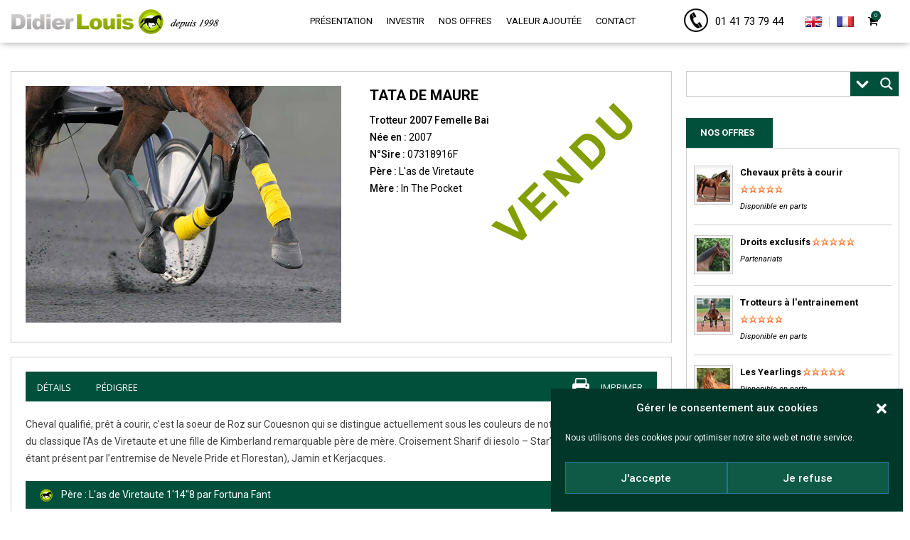

--- FILE ---
content_type: text/html; charset=UTF-8
request_url: https://www.didierlouis.fr/chevaux-de-course/tata-de-maure/
body_size: 31177
content:
<!DOCTYPE html>
<html lang="fr-FR">
<head>
<meta name="google-site-verification" content="ZU41Pgzp2VjPiNA5T9Cg48tP1xunGVrT2yZjznx1zAI" />
<meta charset="UTF-8">
<meta name="viewport" content="width=device-width, initial-scale=1">
<link rel="profile" href="http://gmpg.org/xfn/11">
<title>Tata de Maure | Didier Louis</title>
<meta name="description" content="Cheval qualifié, prêt à courir, c&#039;est la soeur de Roz sur Couesnon qui se distingue actuellement sous les couleurs de notre écurie. Elle est issue du classique l&#039;As de Viretaute et une fille de Kimberland remarquable père de mère. Croisement Sharif di iesolo - Star&#039;s Pride, (ce dernier étant présent…">
<meta name="robots" content="index, follow, max-snippet:-1, max-image-preview:large, max-video-preview:-1">
<link rel="canonical" href="https://www.didierlouis.fr/chevaux-de-course/tata-de-maure/">
<meta property="og:url" content="https://www.didierlouis.fr/chevaux-de-course/tata-de-maure/">
<meta property="og:site_name" content="Didier Louis">
<meta property="og:locale" content="fr_FR">
<meta property="og:type" content="product">
<meta property="article:author" content="https://www.facebook.com/ecuriedidierlouis">
<meta property="article:publisher" content="https://www.facebook.com/ecuriedidierlouis">
<meta property="og:title" content="Tata de Maure | Didier Louis">
<meta property="og:description" content="Cheval qualifié, prêt à courir, c&#039;est la soeur de Roz sur Couesnon qui se distingue actuellement sous les couleurs de notre écurie. Elle est issue du classique l&#039;As de Viretaute et une fille de Kimberland remarquable père de mère. Croisement Sharif di iesolo - Star&#039;s Pride, (ce dernier étant présent…">
<meta property="fb:pages" content="">
<meta property="fb:admins" content="">
<meta property="fb:app_id" content="">
<meta name="twitter:card" content="summary">
<meta name="twitter:site" content="https://twitter.com/didierlouis16">
<meta name="twitter:creator" content="@didierlouis16">
<meta name="twitter:title" content="Tata de Maure | Didier Louis">
<meta name="twitter:description" content="Cheval qualifié, prêt à courir, c&#039;est la soeur de Roz sur Couesnon qui se distingue actuellement sous les couleurs de notre écurie. Elle est issue du classique l&#039;As de Viretaute et une fille de Kimberland remarquable père de mère. Croisement Sharif di iesolo - Star&#039;s Pride, (ce dernier étant présent…">
<link rel='dns-prefetch' href='//fonts.googleapis.com' />
<link rel="alternate" type="application/rss+xml" title="Didier Louis &raquo; Flux" href="https://www.didierlouis.fr/feed/" />
<link rel="alternate" title="oEmbed (JSON)" type="application/json+oembed" href="https://www.didierlouis.fr/wp-json/oembed/1.0/embed?url=https%3A%2F%2Fwww.didierlouis.fr%2Fchevaux-de-course%2Ftata-de-maure%2F" />
<link rel="alternate" title="oEmbed (XML)" type="text/xml+oembed" href="https://www.didierlouis.fr/wp-json/oembed/1.0/embed?url=https%3A%2F%2Fwww.didierlouis.fr%2Fchevaux-de-course%2Ftata-de-maure%2F&#038;format=xml" />
<style id='wp-img-auto-sizes-contain-inline-css' type='text/css'>
img:is([sizes=auto i],[sizes^="auto," i]){contain-intrinsic-size:3000px 1500px}
/*# sourceURL=wp-img-auto-sizes-contain-inline-css */
</style>
<link rel='stylesheet' id='dashicons-css' href='//www.didierlouis.fr/wp-content/cache/wpfc-minified/7jq70co1/5wusn.css' type='text/css' media='all' />
<link rel='stylesheet' id='wp-jquery-ui-dialog-css' href='//www.didierlouis.fr/wp-content/cache/wpfc-minified/fs2b1ylg/5wusn.css' type='text/css' media='all' />
<link rel='stylesheet' id='wp-block-library-css' href='//www.didierlouis.fr/wp-content/cache/wpfc-minified/klqgpxmg/5wusn.css' type='text/css' media='all' />
<style id='global-styles-inline-css' type='text/css'>
:root{--wp--preset--aspect-ratio--square: 1;--wp--preset--aspect-ratio--4-3: 4/3;--wp--preset--aspect-ratio--3-4: 3/4;--wp--preset--aspect-ratio--3-2: 3/2;--wp--preset--aspect-ratio--2-3: 2/3;--wp--preset--aspect-ratio--16-9: 16/9;--wp--preset--aspect-ratio--9-16: 9/16;--wp--preset--color--black: #000000;--wp--preset--color--cyan-bluish-gray: #abb8c3;--wp--preset--color--white: #ffffff;--wp--preset--color--pale-pink: #f78da7;--wp--preset--color--vivid-red: #cf2e2e;--wp--preset--color--luminous-vivid-orange: #ff6900;--wp--preset--color--luminous-vivid-amber: #fcb900;--wp--preset--color--light-green-cyan: #7bdcb5;--wp--preset--color--vivid-green-cyan: #00d084;--wp--preset--color--pale-cyan-blue: #8ed1fc;--wp--preset--color--vivid-cyan-blue: #0693e3;--wp--preset--color--vivid-purple: #9b51e0;--wp--preset--gradient--vivid-cyan-blue-to-vivid-purple: linear-gradient(135deg,rgb(6,147,227) 0%,rgb(155,81,224) 100%);--wp--preset--gradient--light-green-cyan-to-vivid-green-cyan: linear-gradient(135deg,rgb(122,220,180) 0%,rgb(0,208,130) 100%);--wp--preset--gradient--luminous-vivid-amber-to-luminous-vivid-orange: linear-gradient(135deg,rgb(252,185,0) 0%,rgb(255,105,0) 100%);--wp--preset--gradient--luminous-vivid-orange-to-vivid-red: linear-gradient(135deg,rgb(255,105,0) 0%,rgb(207,46,46) 100%);--wp--preset--gradient--very-light-gray-to-cyan-bluish-gray: linear-gradient(135deg,rgb(238,238,238) 0%,rgb(169,184,195) 100%);--wp--preset--gradient--cool-to-warm-spectrum: linear-gradient(135deg,rgb(74,234,220) 0%,rgb(151,120,209) 20%,rgb(207,42,186) 40%,rgb(238,44,130) 60%,rgb(251,105,98) 80%,rgb(254,248,76) 100%);--wp--preset--gradient--blush-light-purple: linear-gradient(135deg,rgb(255,206,236) 0%,rgb(152,150,240) 100%);--wp--preset--gradient--blush-bordeaux: linear-gradient(135deg,rgb(254,205,165) 0%,rgb(254,45,45) 50%,rgb(107,0,62) 100%);--wp--preset--gradient--luminous-dusk: linear-gradient(135deg,rgb(255,203,112) 0%,rgb(199,81,192) 50%,rgb(65,88,208) 100%);--wp--preset--gradient--pale-ocean: linear-gradient(135deg,rgb(255,245,203) 0%,rgb(182,227,212) 50%,rgb(51,167,181) 100%);--wp--preset--gradient--electric-grass: linear-gradient(135deg,rgb(202,248,128) 0%,rgb(113,206,126) 100%);--wp--preset--gradient--midnight: linear-gradient(135deg,rgb(2,3,129) 0%,rgb(40,116,252) 100%);--wp--preset--font-size--small: 14px;--wp--preset--font-size--medium: 20px;--wp--preset--font-size--large: 32px;--wp--preset--font-size--x-large: 42px;--wp--preset--font-size--normal: 16px;--wp--preset--font-size--huge: 42px;--wp--preset--spacing--20: 0.44rem;--wp--preset--spacing--30: 0.67rem;--wp--preset--spacing--40: 1rem;--wp--preset--spacing--50: 1.5rem;--wp--preset--spacing--60: 2.25rem;--wp--preset--spacing--70: 3.38rem;--wp--preset--spacing--80: 5.06rem;--wp--preset--shadow--natural: 6px 6px 9px rgba(0, 0, 0, 0.2);--wp--preset--shadow--deep: 12px 12px 50px rgba(0, 0, 0, 0.4);--wp--preset--shadow--sharp: 6px 6px 0px rgba(0, 0, 0, 0.2);--wp--preset--shadow--outlined: 6px 6px 0px -3px rgb(255, 255, 255), 6px 6px rgb(0, 0, 0);--wp--preset--shadow--crisp: 6px 6px 0px rgb(0, 0, 0);}:where(.is-layout-flex){gap: 0.5em;}:where(.is-layout-grid){gap: 0.5em;}body .is-layout-flex{display: flex;}.is-layout-flex{flex-wrap: wrap;align-items: center;}.is-layout-flex > :is(*, div){margin: 0;}body .is-layout-grid{display: grid;}.is-layout-grid > :is(*, div){margin: 0;}:where(.wp-block-columns.is-layout-flex){gap: 2em;}:where(.wp-block-columns.is-layout-grid){gap: 2em;}:where(.wp-block-post-template.is-layout-flex){gap: 1.25em;}:where(.wp-block-post-template.is-layout-grid){gap: 1.25em;}.has-black-color{color: var(--wp--preset--color--black) !important;}.has-cyan-bluish-gray-color{color: var(--wp--preset--color--cyan-bluish-gray) !important;}.has-white-color{color: var(--wp--preset--color--white) !important;}.has-pale-pink-color{color: var(--wp--preset--color--pale-pink) !important;}.has-vivid-red-color{color: var(--wp--preset--color--vivid-red) !important;}.has-luminous-vivid-orange-color{color: var(--wp--preset--color--luminous-vivid-orange) !important;}.has-luminous-vivid-amber-color{color: var(--wp--preset--color--luminous-vivid-amber) !important;}.has-light-green-cyan-color{color: var(--wp--preset--color--light-green-cyan) !important;}.has-vivid-green-cyan-color{color: var(--wp--preset--color--vivid-green-cyan) !important;}.has-pale-cyan-blue-color{color: var(--wp--preset--color--pale-cyan-blue) !important;}.has-vivid-cyan-blue-color{color: var(--wp--preset--color--vivid-cyan-blue) !important;}.has-vivid-purple-color{color: var(--wp--preset--color--vivid-purple) !important;}.has-black-background-color{background-color: var(--wp--preset--color--black) !important;}.has-cyan-bluish-gray-background-color{background-color: var(--wp--preset--color--cyan-bluish-gray) !important;}.has-white-background-color{background-color: var(--wp--preset--color--white) !important;}.has-pale-pink-background-color{background-color: var(--wp--preset--color--pale-pink) !important;}.has-vivid-red-background-color{background-color: var(--wp--preset--color--vivid-red) !important;}.has-luminous-vivid-orange-background-color{background-color: var(--wp--preset--color--luminous-vivid-orange) !important;}.has-luminous-vivid-amber-background-color{background-color: var(--wp--preset--color--luminous-vivid-amber) !important;}.has-light-green-cyan-background-color{background-color: var(--wp--preset--color--light-green-cyan) !important;}.has-vivid-green-cyan-background-color{background-color: var(--wp--preset--color--vivid-green-cyan) !important;}.has-pale-cyan-blue-background-color{background-color: var(--wp--preset--color--pale-cyan-blue) !important;}.has-vivid-cyan-blue-background-color{background-color: var(--wp--preset--color--vivid-cyan-blue) !important;}.has-vivid-purple-background-color{background-color: var(--wp--preset--color--vivid-purple) !important;}.has-black-border-color{border-color: var(--wp--preset--color--black) !important;}.has-cyan-bluish-gray-border-color{border-color: var(--wp--preset--color--cyan-bluish-gray) !important;}.has-white-border-color{border-color: var(--wp--preset--color--white) !important;}.has-pale-pink-border-color{border-color: var(--wp--preset--color--pale-pink) !important;}.has-vivid-red-border-color{border-color: var(--wp--preset--color--vivid-red) !important;}.has-luminous-vivid-orange-border-color{border-color: var(--wp--preset--color--luminous-vivid-orange) !important;}.has-luminous-vivid-amber-border-color{border-color: var(--wp--preset--color--luminous-vivid-amber) !important;}.has-light-green-cyan-border-color{border-color: var(--wp--preset--color--light-green-cyan) !important;}.has-vivid-green-cyan-border-color{border-color: var(--wp--preset--color--vivid-green-cyan) !important;}.has-pale-cyan-blue-border-color{border-color: var(--wp--preset--color--pale-cyan-blue) !important;}.has-vivid-cyan-blue-border-color{border-color: var(--wp--preset--color--vivid-cyan-blue) !important;}.has-vivid-purple-border-color{border-color: var(--wp--preset--color--vivid-purple) !important;}.has-vivid-cyan-blue-to-vivid-purple-gradient-background{background: var(--wp--preset--gradient--vivid-cyan-blue-to-vivid-purple) !important;}.has-light-green-cyan-to-vivid-green-cyan-gradient-background{background: var(--wp--preset--gradient--light-green-cyan-to-vivid-green-cyan) !important;}.has-luminous-vivid-amber-to-luminous-vivid-orange-gradient-background{background: var(--wp--preset--gradient--luminous-vivid-amber-to-luminous-vivid-orange) !important;}.has-luminous-vivid-orange-to-vivid-red-gradient-background{background: var(--wp--preset--gradient--luminous-vivid-orange-to-vivid-red) !important;}.has-very-light-gray-to-cyan-bluish-gray-gradient-background{background: var(--wp--preset--gradient--very-light-gray-to-cyan-bluish-gray) !important;}.has-cool-to-warm-spectrum-gradient-background{background: var(--wp--preset--gradient--cool-to-warm-spectrum) !important;}.has-blush-light-purple-gradient-background{background: var(--wp--preset--gradient--blush-light-purple) !important;}.has-blush-bordeaux-gradient-background{background: var(--wp--preset--gradient--blush-bordeaux) !important;}.has-luminous-dusk-gradient-background{background: var(--wp--preset--gradient--luminous-dusk) !important;}.has-pale-ocean-gradient-background{background: var(--wp--preset--gradient--pale-ocean) !important;}.has-electric-grass-gradient-background{background: var(--wp--preset--gradient--electric-grass) !important;}.has-midnight-gradient-background{background: var(--wp--preset--gradient--midnight) !important;}.has-small-font-size{font-size: var(--wp--preset--font-size--small) !important;}.has-medium-font-size{font-size: var(--wp--preset--font-size--medium) !important;}.has-large-font-size{font-size: var(--wp--preset--font-size--large) !important;}.has-x-large-font-size{font-size: var(--wp--preset--font-size--x-large) !important;}
/*# sourceURL=global-styles-inline-css */
</style>
<style id='classic-theme-styles-inline-css' type='text/css'>
/*! This file is auto-generated */
.wp-block-button__link{color:#fff;background-color:#32373c;border-radius:9999px;box-shadow:none;text-decoration:none;padding:calc(.667em + 2px) calc(1.333em + 2px);font-size:1.125em}.wp-block-file__button{background:#32373c;color:#fff;text-decoration:none}
/*# sourceURL=/wp-includes/css/classic-themes.min.css */
</style>
<link rel='stylesheet' id='contact-form-7-css' href='//www.didierlouis.fr/wp-content/cache/wpfc-minified/993iw6rg/5wusn.css' type='text/css' media='all' />
<link rel='stylesheet' id='pencisc-css' href='//www.didierlouis.fr/wp-content/cache/wpfc-minified/7b1xytmh/5wusn.css' type='text/css' media='all' />
<link rel='stylesheet' id='photoswipe-css' href='//www.didierlouis.fr/wp-content/cache/wpfc-minified/dfh20cca/5wv0e.css' type='text/css' media='all' />
<link rel='stylesheet' id='photoswipe-default-skin-css' href='//www.didierlouis.fr/wp-content/cache/wpfc-minified/6xlg1qpk/5wv0e.css' type='text/css' media='all' />
<link rel='stylesheet' id='woocommerce-layout-css' href='//www.didierlouis.fr/wp-content/cache/wpfc-minified/qm1f4xad/5wusn.css' type='text/css' media='all' />
<link rel='stylesheet' id='woocommerce-smallscreen-css' href='//www.didierlouis.fr/wp-content/cache/wpfc-minified/frko5tc9/5wusn.css' type='text/css' media='only screen and (max-width: 768px)' />
<link rel='stylesheet' id='woocommerce-general-css' href='//www.didierlouis.fr/wp-content/cache/wpfc-minified/1r4hyb7a/5wusn.css' type='text/css' media='all' />
<style id='woocommerce-inline-inline-css' type='text/css'>
.woocommerce form .form-row .required { visibility: visible; }
/*# sourceURL=woocommerce-inline-inline-css */
</style>
<link rel='stylesheet' id='cmplz-general-css' href='//www.didierlouis.fr/wp-content/cache/wpfc-minified/8kuyuad7/5wusn.css' type='text/css' media='all' />
<link rel='stylesheet' id='wc-deposits-frontend-css' href='//www.didierlouis.fr/wp-content/cache/wpfc-minified/g3ash21u/5wusn.css' type='text/css' media='all' />
<link rel='stylesheet' id='parent-style-css' href='//www.didierlouis.fr/wp-content/cache/wpfc-minified/e5zww371/5wusn.css' type='text/css' media='all' />
<link rel='stylesheet' id='penci-style-child-css' href='//www.didierlouis.fr/wp-content/cache/wpfc-minified/rphoanb/5wusn.css' type='text/css' media='all' />
<link rel='stylesheet' id='datatables-css' href='//www.didierlouis.fr/wp-content/cache/wpfc-minified/1ylc908n/5wusn.css' type='text/css' media='all' />
<link rel='stylesheet' id='penci-font-awesome-css' href='//www.didierlouis.fr/wp-content/cache/wpfc-minified/g22dmuxk/5wusn.css' type='text/css' media='all' />
<link rel='stylesheet' id='penci-fonts-css' href='//fonts.googleapis.com/css?family=Roboto%3A300%2C300italic%2C400%2C400italic%2C500%2C500italic%2C700%2C700italic%2C800%2C800italic%7CMukta+Vaani%3A300%2C300italic%2C400%2C400italic%2C500%2C500italic%2C700%2C700italic%2C800%2C800italic%7COswald%3A300%2C300italic%2C400%2C400italic%2C500%2C500italic%2C700%2C700italic%2C800%2C800italic%7CTeko%3A300%2C300italic%2C400%2C400italic%2C500%2C500italic%2C700%2C700italic%2C800%2C800italic%7COpen+Sans%3A300%2C300italic%2C400%2C400italic%2C500%2C500italic%2C700%2C700italic%2C800%2C800italic%3A300%2C300italic%2C400%2C400italic%2C500%2C500italic%2C700%2C700italic%2C800%2C800italic%26subset%3Dcyrillic%2Ccyrillic-ext%2Cgreek%2Cgreek-ext%2Clatin-ext' type='text/css' media='all' />
<link rel='stylesheet' id='penci-woocommerce-css' href='//www.didierlouis.fr/wp-content/cache/wpfc-minified/quxhytmo/5wusn.css' type='text/css' media='all' />
<link rel='stylesheet' id='penci-style-css' href='//www.didierlouis.fr/wp-content/cache/wpfc-minified/rphoanb/5wusn.css' type='text/css' media='all' />
<style id='penci-style-inline-css' type='text/css'>
.penci-block-vc.style-title-13:not(.footer-widget).style-title-center .penci-block-heading {border-right: 10px solid transparent; border-left: 10px solid transparent; }.site-branding h1, .site-branding h2 {margin: 0;}.penci-schema-markup { display: none !important; }.penci-entry-media .twitter-video { max-width: none !important; margin: 0 !important; }.penci-entry-media .fb-video { margin-bottom: 0; }.penci-entry-media .post-format-meta > iframe { vertical-align: top; }.penci-single-style-6 .penci-entry-media-top.penci-video-format-dailymotion:after, .penci-single-style-6 .penci-entry-media-top.penci-video-format-facebook:after, .penci-single-style-6 .penci-entry-media-top.penci-video-format-vimeo:after, .penci-single-style-6 .penci-entry-media-top.penci-video-format-twitter:after, .penci-single-style-7 .penci-entry-media-top.penci-video-format-dailymotion:after, .penci-single-style-7 .penci-entry-media-top.penci-video-format-facebook:after, .penci-single-style-7 .penci-entry-media-top.penci-video-format-vimeo:after, .penci-single-style-7 .penci-entry-media-top.penci-video-format-twitter:after { content: none; } .penci-single-style-5 .penci-entry-media.penci-video-format-dailymotion:after, .penci-single-style-5 .penci-entry-media.penci-video-format-facebook:after, .penci-single-style-5 .penci-entry-media.penci-video-format-vimeo:after, .penci-single-style-5 .penci-entry-media.penci-video-format-twitter:after { content: none; }@media screen and (max-width: 960px) { .penci-insta-thumb ul.thumbnails.penci_col_5 li, .penci-insta-thumb ul.thumbnails.penci_col_6 li { width: 33.33% !important; } .penci-insta-thumb ul.thumbnails.penci_col_7 li, .penci-insta-thumb ul.thumbnails.penci_col_8 li, .penci-insta-thumb ul.thumbnails.penci_col_9 li, .penci-insta-thumb ul.thumbnails.penci_col_10 li { width: 25% !important; } }.site-header.header--s12 .penci-menu-toggle-wapper,.site-header.header--s12 .header__social-search { flex: 1; }.site-header.header--s5 .site-branding {  padding-right: 0;margin-right: 40px; }.penci-block_37 .penci_post-meta { padding-top: 8px; }.penci-block_37 .penci-post-excerpt + .penci_post-meta { padding-top: 0; }.penci-hide-text-votes { display: none; }.penci-usewr-review {  border-top: 1px solid #ececec; }.penci-review-score {top: 5px; position: relative; }.penci-social-counter.penci-social-counter--style-3 .penci-social__empty a, .penci-social-counter.penci-social-counter--style-4 .penci-social__empty a, .penci-social-counter.penci-social-counter--style-5 .penci-social__empty a, .penci-social-counter.penci-social-counter--style-6 .penci-social__empty a { display: flex; justify-content: center; align-items: center; }.penci-block-error { padding: 0 20px 20px; }@media screen and (min-width: 1240px){ .penci_dis_padding_bw .penci-content-main.penci-col-4:nth-child(3n+2) { padding-right: 15px; padding-left: 15px; }}.bos_searchbox_widget_class.penci-vc-column-1 #flexi_searchbox #b_searchboxInc .b_submitButton_wrapper{ padding-top: 10px; padding-bottom: 10px; }.mfp-image-holder .mfp-close, .mfp-iframe-holder .mfp-close { background: transparent; border-color: transparent; }h1, h2, h3, h4, h5, h6,.error404 .page-title,
.error404 .penci-block-vc .penci-block__title, .footer__bottom.style-2 .block-title {font-family: 'Roboto', sans-serif} .product_list_widget .product-title,
.woocommerce div.product .woocommerce-tabs ul.tabs li a,
.woocommerce ul.cart_list li a, 
.woocommerce ul.product_list_widget li a{font-family: 'Roboto', sans-serif}body, button, input, select, textarea,.woocommerce ul.products li.product .button,#site-navigation .penci-megamenu .penci-mega-thumbnail .mega-cat-name{font-family: 'Roboto', sans-serif}.site-header .site-branding a,.header__top .site-branding a{ transform: translateY( 10px ); }.main-navigation a,.mobile-sidebar .primary-menu-mobile li a, .penci-menu-hbg .primary-menu-mobile li a{ font-family: 'Roboto', sans-serif; }.main-navigation a,.mobile-sidebar .primary-menu-mobile li a, .penci-menu-hbg .primary-menu-mobile li a{ font-weight: normal; }.main-navigation > ul:not(.children) > li > a{ font-size: 13px; }.main-navigation ul ul a{ font-size: 14px; }.main-navigation a{ text-transform: none; }.main-navigation li.penci-mega-menu > a:after, .main-navigation li.menu-item-has-children > a:after, .main-navigation li.page_item_has_children > a:after{ content: none; }.main-navigation > ul:not(.children) > li ul.sub-menu{ border-top: 0 !important; }#top-search .show-search .show-search__content, #top-search-mobile .show-search .show-search__content{ background: #00503c; }#top-search .penci-viewall-results a,
#top-search .penci-ajax-search-results-wrapper .penci__post-title a,
.penci_dark_layout #top-search .penci-viewall-results a,
.penci_dark_layout #top-search .penci-ajax-search-results-wrapper .penci__post-title a{ color: #ffffff; }#top-search-mobile .penci-viewall-results a,
#top-search-mobile .penci-ajax-search-results-wrapper .penci__post-title a,
.penci_dark_layout #top-search-mobile .penci-viewall-results a,
.penci_dark_layout #top-search-mobile .penci-ajax-search-results-wrapper .penci__post-title a{ color: #ffffff; }#top-search .penci-viewall-results a:hover,
#top-search .penci-ajax-search-results-wrapper .penci__post-title a:hover,
.penci_dark_layout #top-search .penci-viewall-results a:hover,
.penci_dark_layout #top-search .penci-ajax-search-results-wrapper .penci__post-title a:hover{ color: #cccccc; }#top-search-mobile .penci-viewall-results a:hover,
#top-search-mobile .penci-ajax-search-results-wrapper .penci__post-title a:hover,
.penci_dark_layout #top-search-mobile .penci-viewall-results a:hover,
.penci_dark_layout #top-search-mobile .penci-ajax-search-results-wrapper .penci__post-title a:hover{ color: #cccccc; }@media only screen and (min-width: 768px) {.penci-content-post .entry-content h2{ font-size: 16px; }}.penci-menu-hbg-widgets .menu-hbg-title { font-family:'Open Sans', sans-serif }
.woocommerce div.product .related > h2,.woocommerce div.product .upsells > h2,
.post-title-box .post-box-title,.site-content #respond h3,.site-content .widget-title,
.site-content .widgettitle,
body.page-template-full-width.page-paged-2 .site-content .widget.penci-block-vc .penci-block__title,
body:not( .page-template-full-width ) .site-content .widget.penci-block-vc .penci-block__title{ font-size:13px !important;font-weight:400 !important;font-family:'Open Sans', sans-serif !important; }.site-footer .penci-block-vc .penci-block__title{ font-size:13px;font-weight:400;font-family:'Open Sans', sans-serif; }.penci-popup-login-register .penci-login-container .penci-login input[type="submit"]{ background-color:#00503c ; }.penci-popup-login-register .penci-login-container .penci-login input[type="submit"]:hover{ background-color:#9acd32 ; }.penci_dis_padding_bw .penci-block-vc.style-title-11:not(.footer-widget) .penci-block__title a,
.penci_dis_padding_bw .penci-block-vc.style-title-11:not(.footer-widget) .penci-block__title span, 
.penci_dis_padding_bw .penci-block-vc.style-title-11:not(.footer-widget) .penci-subcat-filter, 
.penci_dis_padding_bw .penci-block-vc.style-title-11:not(.footer-widget) .penci-slider-nav{ background-color:#ffffff; }.buy-button{ background-color:#00503c !important; }.penci-menuhbg-toggle:hover .lines-button:after,.penci-menuhbg-toggle:hover .penci-lines:before,.penci-menuhbg-toggle:hover .penci-lines:after.penci-login-container a,.penci_list_shortcode li:before,.footer__sidebars .penci-block-vc .penci__post-title a:hover,.penci-viewall-results a:hover,.post-entry .penci-portfolio-filter ul li.active a, .penci-portfolio-filter ul li.active a,.penci-ajax-search-results-wrapper .penci__post-title a:hover{ color: #00503c; }.penci-tweets-widget-content .icon-tweets,.penci-tweets-widget-content .tweet-intents a,.penci-tweets-widget-content .tweet-intents span:after,.woocommerce .star-rating span,.woocommerce .comment-form p.stars a:hover,.woocommerce div.product .woocommerce-tabs ul.tabs li a:hover,.penci-subcat-list .flexMenu-viewMore:hover a, .penci-subcat-list .flexMenu-viewMore:focus a,.penci-subcat-list .flexMenu-viewMore .flexMenu-popup .penci-subcat-item a:hover,.penci-owl-carousel-style .owl-dot.active span, .penci-owl-carousel-style .owl-dot:hover span,.penci-owl-carousel-slider .owl-dot.active span,.penci-owl-carousel-slider .owl-dot:hover span{ color: #00503c; }.penci-owl-carousel-slider .owl-dot.active span,.penci-owl-carousel-slider .owl-dot:hover span{ background-color: #00503c; }blockquote, q,.penci-post-pagination a:hover,a:hover,.penci-entry-meta a:hover,.penci-portfolio-below_img .inner-item-portfolio .portfolio-desc a:hover h3,.main-navigation.penci_disable_padding_menu > ul:not(.children) > li:hover > a,.main-navigation.penci_disable_padding_menu > ul:not(.children) > li:active > a,.main-navigation.penci_disable_padding_menu > ul:not(.children) > li.current-menu-item > a,.main-navigation.penci_disable_padding_menu > ul:not(.children) > li.current-menu-ancestor > a,.main-navigation.penci_disable_padding_menu > ul:not(.children) > li.current-category-ancestor > a,.site-header.header--s11 .main-navigation.penci_enable_line_menu .menu > li:hover > a,.site-header.header--s11 .main-navigation.penci_enable_line_menu .menu > li:active > a,.site-header.header--s11 .main-navigation.penci_enable_line_menu .menu > li.current-menu-item > a,.main-navigation.penci_disable_padding_menu ul.menu > li > a:hover,.main-navigation ul li:hover > a,.main-navigation ul li:active > a,.main-navigation li.current-menu-item > a,#site-navigation .penci-megamenu .penci-mega-child-categories a.cat-active,#site-navigation .penci-megamenu .penci-content-megamenu .penci-mega-latest-posts .penci-mega-post a:not(.mega-cat-name):hover,.penci-post-pagination h5 a:hover{ color: #00503c; }.penci-menu-hbg .primary-menu-mobile li a:hover,.penci-menu-hbg .primary-menu-mobile li.toggled-on > a,.penci-menu-hbg .primary-menu-mobile li.toggled-on > .dropdown-toggle,.penci-menu-hbg .primary-menu-mobile li.current-menu-item > a,.penci-menu-hbg .primary-menu-mobile li.current-menu-item > .dropdown-toggle,.mobile-sidebar .primary-menu-mobile li a:hover,.mobile-sidebar .primary-menu-mobile li.toggled-on-first > a,.mobile-sidebar .primary-menu-mobile li.toggled-on > a,.mobile-sidebar .primary-menu-mobile li.toggled-on > .dropdown-toggle,.mobile-sidebar .primary-menu-mobile li.current-menu-item > a,.mobile-sidebar .primary-menu-mobile li.current-menu-item > .dropdown-toggle,.mobile-sidebar #sidebar-nav-logo a,.mobile-sidebar #sidebar-nav-logo a:hover.mobile-sidebar #sidebar-nav-logo:before,.penci-recipe-heading a.penci-recipe-print,.widget a:hover,.widget.widget_recent_entries li a:hover, .widget.widget_recent_comments li a:hover, .widget.widget_meta li a:hover,.penci-topbar a:hover,.penci-topbar ul li:hover,.penci-topbar ul li a:hover,.penci-topbar ul.menu li ul.sub-menu li a:hover,.site-branding a, .site-branding .site-title{ color: #00503c; }.penci-viewall-results a:hover,.penci-ajax-search-results-wrapper .penci__post-title a:hover,.header__search_dis_bg .search-click:hover,.header__social-media a:hover,.penci-login-container .link-bottom a,.error404 .page-content a,.penci-no-results .search-form .search-submit:hover,.error404 .page-content .search-form .search-submit:hover,.penci_breadcrumbs a:hover, .penci_breadcrumbs a:hover span,.penci-archive .entry-meta a:hover,.penci-caption-above-img .wp-caption a:hover,.penci-author-content .author-social:hover,.entry-content a,.comment-content a,.penci-page-style-5 .penci-active-thumb .penci-entry-meta a:hover,.penci-single-style-5 .penci-active-thumb .penci-entry-meta a:hover{ color: #00503c; }blockquote:not(.wp-block-quote).style-2:before{ background-color: transparent; }blockquote.style-2:before,blockquote:not(.wp-block-quote),blockquote.style-2 cite, blockquote.style-2 .author,blockquote.style-3 cite, blockquote.style-3 .author,.woocommerce ul.products li.product .price,.woocommerce ul.products li.product .price ins,.woocommerce div.product p.price ins,.woocommerce div.product span.price ins, .woocommerce div.product p.price, .woocommerce div.product span.price,.woocommerce div.product .entry-summary div[itemprop="description"] blockquote:before, .woocommerce div.product .woocommerce-tabs #tab-description blockquote:before,.woocommerce-product-details__short-description blockquote:before,.woocommerce div.product .entry-summary div[itemprop="description"] blockquote cite, .woocommerce div.product .entry-summary div[itemprop="description"] blockquote .author,.woocommerce div.product .woocommerce-tabs #tab-description blockquote cite, .woocommerce div.product .woocommerce-tabs #tab-description blockquote .author,.woocommerce div.product .product_meta > span a:hover,.woocommerce div.product .woocommerce-tabs ul.tabs li.active{ color: #00503c; }.woocommerce #respond input#submit.alt.disabled:hover,.woocommerce #respond input#submit.alt:disabled:hover,.woocommerce #respond input#submit.alt:disabled[disabled]:hover,.woocommerce a.button.alt.disabled,.woocommerce a.button.alt.disabled:hover,.woocommerce a.button.alt:disabled,.woocommerce a.button.alt:disabled:hover,.woocommerce a.button.alt:disabled[disabled],.woocommerce a.button.alt:disabled[disabled]:hover,.woocommerce button.button.alt.disabled,.woocommerce button.button.alt.disabled:hover,.woocommerce button.button.alt:disabled,.woocommerce button.button.alt:disabled:hover,.woocommerce button.button.alt:disabled[disabled],.woocommerce button.button.alt:disabled[disabled]:hover,.woocommerce input.button.alt.disabled,.woocommerce input.button.alt.disabled:hover,.woocommerce input.button.alt:disabled,.woocommerce input.button.alt:disabled:hover,.woocommerce input.button.alt:disabled[disabled],.woocommerce input.button.alt:disabled[disabled]:hover{ background-color: #00503c; }.woocommerce ul.cart_list li .amount, .woocommerce ul.product_list_widget li .amount,.woocommerce table.shop_table td.product-name a:hover,.woocommerce-cart .cart-collaterals .cart_totals table td .amount,.woocommerce .woocommerce-info:before,.woocommerce form.checkout table.shop_table .order-total .amount,.post-entry .penci-portfolio-filter ul li a:hover,.post-entry .penci-portfolio-filter ul li.active a,.penci-portfolio-filter ul li a:hover,.penci-portfolio-filter ul li.active a,#bbpress-forums li.bbp-body ul.forum li.bbp-forum-info a:hover,#bbpress-forums li.bbp-body ul.topic li.bbp-topic-title a:hover,#bbpress-forums li.bbp-body ul.forum li.bbp-forum-info .bbp-forum-content a,#bbpress-forums li.bbp-body ul.topic p.bbp-topic-meta a,#bbpress-forums .bbp-breadcrumb a:hover, #bbpress-forums .bbp-breadcrumb .bbp-breadcrumb-current:hover,#bbpress-forums .bbp-forum-freshness a:hover,#bbpress-forums .bbp-topic-freshness a:hover{ color: #00503c; }.footer__bottom a,.footer__logo a, .footer__logo a:hover,.site-info a,.site-info a:hover,.sub-footer-menu li a:hover,.footer__sidebars a:hover,.penci-block-vc .social-buttons a:hover,.penci-inline-related-posts .penci_post-meta a:hover,.penci__general-meta .penci_post-meta a:hover,.penci-block_video.style-1 .penci_post-meta a:hover,.penci-block_video.style-7 .penci_post-meta a:hover,.penci-block-vc .penci-block__title a:hover,.penci-block-vc.style-title-2 .penci-block__title a:hover,.penci-block-vc.style-title-2:not(.footer-widget) .penci-block__title a:hover,.penci-block-vc.style-title-4 .penci-block__title a:hover,.penci-block-vc.style-title-4:not(.footer-widget) .penci-block__title a:hover,.penci-block-vc .penci-subcat-filter .penci-subcat-item a.active, .penci-block-vc .penci-subcat-filter .penci-subcat-item a:hover ,.penci-block_1 .penci_post-meta a:hover,.penci-inline-related-posts.penci-irp-type-grid .penci__post-title:hover{ color: #00503c; }.penci-block_10 .penci-posted-on a,.penci-block_10 .penci-block__title a:hover,.penci-block_10 .penci__post-title a:hover,.penci-block_26 .block26_first_item .penci__post-title:hover,.penci-block_30 .penci_post-meta a:hover,.penci-block_33 .block33_big_item .penci_post-meta a:hover,.penci-block_36 .penci-chart-text,.penci-block_video.style-1 .block_video_first_item.penci-title-ab-img .penci_post_content a:hover,.penci-block_video.style-1 .block_video_first_item.penci-title-ab-img .penci_post-meta a:hover,.penci-block_video.style-6 .penci__post-title:hover,.penci-block_video.style-7 .penci__post-title:hover,.penci-owl-featured-area.style-12 .penci-small_items h3 a:hover,.penci-owl-featured-area.style-12 .penci-small_items .penci-slider__meta a:hover ,.penci-owl-featured-area.style-12 .penci-small_items .owl-item.current h3 a,.penci-owl-featured-area.style-13 .penci-small_items h3 a:hover,.penci-owl-featured-area.style-13 .penci-small_items .penci-slider__meta a:hover,.penci-owl-featured-area.style-13 .penci-small_items .owl-item.current h3 a,.penci-owl-featured-area.style-14 .penci-small_items h3 a:hover,.penci-owl-featured-area.style-14 .penci-small_items .penci-slider__meta a:hover ,.penci-owl-featured-area.style-14 .penci-small_items .owl-item.current h3 a,.penci-owl-featured-area.style-17 h3 a:hover,.penci-owl-featured-area.style-17 .penci-slider__meta a:hover,.penci-fslider28-wrapper.penci-block-vc .penci-slider-nav a:hover,.penci-videos-playlist .penci-video-nav .penci-video-playlist-item .penci-video-play-icon,.penci-videos-playlist .penci-video-nav .penci-video-playlist-item.is-playing { color: #00503c; }.penci-block_video.style-7 .penci_post-meta a:hover,.penci-ajax-more.disable_bg_load_more .penci-ajax-more-button:hover, .penci-ajax-more.disable_bg_load_more .penci-block-ajax-more-button:hover{ color: #00503c; }.site-main #buddypress input[type=submit]:hover,.site-main #buddypress div.generic-button a:hover,.site-main #buddypress .comment-reply-link:hover,.site-main #buddypress a.button:hover,.site-main #buddypress a.button:focus,.site-main #buddypress ul.button-nav li a:hover,.site-main #buddypress ul.button-nav li.current a,.site-main #buddypress .dir-search input[type=submit]:hover, .site-main #buddypress .groups-members-search input[type=submit]:hover,.site-main #buddypress div.item-list-tabs ul li.selected a,.site-main #buddypress div.item-list-tabs ul li.current a,.site-main #buddypress div.item-list-tabs ul li a:hover{ border-color: #00503c;background-color: #00503c; }.site-main #buddypress table.notifications thead tr, .site-main #buddypress table.notifications-settings thead tr,.site-main #buddypress table.profile-settings thead tr, .site-main #buddypress table.profile-fields thead tr,.site-main #buddypress table.profile-settings thead tr, .site-main #buddypress table.profile-fields thead tr,.site-main #buddypress table.wp-profile-fields thead tr, .site-main #buddypress table.messages-notices thead tr,.site-main #buddypress table.forum thead tr{ border-color: #00503c;background-color: #00503c; }.site-main .bbp-pagination-links a:hover, .site-main .bbp-pagination-links span.current,#buddypress div.item-list-tabs:not(#subnav) ul li.selected a, #buddypress div.item-list-tabs:not(#subnav) ul li.current a, #buddypress div.item-list-tabs:not(#subnav) ul li a:hover,#buddypress ul.item-list li div.item-title a, #buddypress ul.item-list li h4 a,div.bbp-template-notice a,#bbpress-forums li.bbp-body ul.topic li.bbp-topic-title a,#bbpress-forums li.bbp-body .bbp-forums-list li,.site-main #buddypress .activity-header a:first-child, #buddypress .comment-meta a:first-child, #buddypress .acomment-meta a:first-child{ color: #00503c !important; }.single-tribe_events .tribe-events-schedule .tribe-events-cost{ color: #00503c; }.tribe-events-list .tribe-events-loop .tribe-event-featured,#tribe-events .tribe-events-button,#tribe-events .tribe-events-button:hover,#tribe_events_filters_wrapper input[type=submit],.tribe-events-button, .tribe-events-button.tribe-active:hover,.tribe-events-button.tribe-inactive,.tribe-events-button:hover,.tribe-events-calendar td.tribe-events-present div[id*=tribe-events-daynum-],.tribe-events-calendar td.tribe-events-present div[id*=tribe-events-daynum-]>a,#tribe-bar-form .tribe-bar-submit input[type=submit]:hover{ background-color: #00503c; }.woocommerce span.onsale,.show-search:after,select option:focus,.woocommerce .widget_shopping_cart p.buttons a:hover, .woocommerce.widget_shopping_cart p.buttons a:hover, .woocommerce .widget_price_filter .price_slider_amount .button:hover, .woocommerce div.product form.cart .button:hover,.woocommerce .widget_price_filter .ui-slider .ui-slider-handle,.penci-block-vc.style-title-2:not(.footer-widget) .penci-block__title a, .penci-block-vc.style-title-2:not(.footer-widget) .penci-block__title span,.penci-block-vc.style-title-3:not(.footer-widget) .penci-block-heading:after,.penci-block-vc.style-title-4:not(.footer-widget) .penci-block__title a, .penci-block-vc.style-title-4:not(.footer-widget) .penci-block__title span,.penci-archive .penci-archive__content .penci-cat-links a:hover,.mCSB_scrollTools .mCSB_dragger .mCSB_dragger_bar,.penci-block-vc .penci-cat-name:hover,#buddypress .activity-list li.load-more, #buddypress .activity-list li.load-newest,#buddypress .activity-list li.load-more:hover, #buddypress .activity-list li.load-newest:hover,.site-main #buddypress button:hover, .site-main #buddypress a.button:hover, .site-main #buddypress input[type=button]:hover, .site-main #buddypress input[type=reset]:hover{ background-color: #00503c; }.penci-block-vc.style-title-grid:not(.footer-widget) .penci-block__title span, .penci-block-vc.style-title-grid:not(.footer-widget) .penci-block__title a,.penci-block-vc .penci_post_thumb:hover .penci-cat-name,.mCSB_scrollTools .mCSB_dragger:active .mCSB_dragger_bar,.mCSB_scrollTools .mCSB_dragger.mCSB_dragger_onDrag .mCSB_dragger_bar,.main-navigation > ul:not(.children) > li:hover > a,.main-navigation > ul:not(.children) > li:active > a,.main-navigation > ul:not(.children) > li.current-menu-item > a,.main-navigation.penci_enable_line_menu > ul:not(.children) > li > a:before,.main-navigation a:hover,#site-navigation .penci-megamenu .penci-mega-thumbnail .mega-cat-name:hover,#site-navigation .penci-megamenu .penci-mega-thumbnail:hover .mega-cat-name,.penci-review-process span,.penci-review-score-total,.topbar__trending .headline-title,.header__search:not(.header__search_dis_bg) .search-click,.cart-icon span.items-number{ background-color: #00503c; }.main-navigation > ul:not(.children) > li.highlight-button > a{ background-color: #00503c; }.main-navigation > ul:not(.children) > li.highlight-button:hover > a,.main-navigation > ul:not(.children) > li.highlight-button:active > a,.main-navigation > ul:not(.children) > li.highlight-button.current-category-ancestor > a,.main-navigation > ul:not(.children) > li.highlight-button.current-menu-ancestor > a,.main-navigation > ul:not(.children) > li.highlight-button.current-menu-item > a{ border-color: #00503c; }.login__form .login__form__login-submit input:hover,.penci-login-container .penci-login input[type="submit"]:hover,.penci-archive .penci-entry-categories a:hover,.single .penci-cat-links a:hover,.page .penci-cat-links a:hover,.woocommerce #respond input#submit:hover, .woocommerce a.button:hover, .woocommerce button.button:hover, .woocommerce input.button:hover,.woocommerce div.product .entry-summary div[itemprop="description"]:before,.woocommerce div.product .entry-summary div[itemprop="description"] blockquote .author span:after, .woocommerce div.product .woocommerce-tabs #tab-description blockquote .author span:after,.woocommerce-product-details__short-description blockquote .author span:after,.woocommerce #respond input#submit.alt:hover, .woocommerce a.button.alt:hover, .woocommerce button.button.alt:hover, .woocommerce input.button.alt:hover,#scroll-to-top:hover,div.wpforms-container .wpforms-form input[type=submit]:hover,div.wpforms-container .wpforms-form button[type=submit]:hover,div.wpforms-container .wpforms-form .wpforms-page-button:hover,div.wpforms-container .wpforms-form .wpforms-page-button:hover,#respond #submit:hover,.wpcf7 input[type="submit"]:hover,.widget_wysija input[type="submit"]:hover{ background-color: #00503c; }.penci-block_video .penci-close-video:hover,.penci-block_5 .penci_post_thumb:hover .penci-cat-name,.penci-block_25 .penci_post_thumb:hover .penci-cat-name,.penci-block_8 .penci_post_thumb:hover .penci-cat-name,.penci-block_14 .penci_post_thumb:hover .penci-cat-name,.penci-block-vc.style-title-grid .penci-block__title span, .penci-block-vc.style-title-grid .penci-block__title a,.penci-block_7 .penci_post_thumb:hover .penci-order-number,.penci-block_15 .penci-post-order,.penci-news_ticker .penci-news_ticker__title{ background-color: #00503c; }.penci-owl-featured-area .penci-item-mag:hover .penci-slider__cat .penci-cat-name,.penci-owl-featured-area .penci-slider__cat .penci-cat-name:hover,.penci-owl-featured-area.style-12 .penci-small_items .owl-item.current .penci-cat-name,.penci-owl-featured-area.style-13 .penci-big_items .penci-slider__cat .penci-cat-name,.penci-owl-featured-area.style-13 .button-read-more:hover,.penci-owl-featured-area.style-13 .penci-small_items .owl-item.current .penci-cat-name,.penci-owl-featured-area.style-14 .penci-small_items .owl-item.current .penci-cat-name,.penci-owl-featured-area.style-18 .penci-slider__cat .penci-cat-name{ background-color: #00503c; }.show-search .show-search__content:after,.penci-wide-content .penci-owl-featured-area.style-23 .penci-slider__text,.penci-grid_2 .grid2_first_item:hover .penci-cat-name,.penci-grid_2 .penci-post-item:hover .penci-cat-name,.penci-grid_3 .penci-post-item:hover .penci-cat-name,.penci-grid_1 .penci-post-item:hover .penci-cat-name,.penci-videos-playlist .penci-video-nav .penci-playlist-title,.widget-area .penci-videos-playlist .penci-video-nav .penci-video-playlist-item .penci-video-number,.widget-area .penci-videos-playlist .penci-video-nav .penci-video-playlist-item .penci-video-play-icon,.widget-area .penci-videos-playlist .penci-video-nav .penci-video-playlist-item .penci-video-paused-icon,.penci-owl-featured-area.style-17 .penci-slider__text::after,#scroll-to-top:hover{ background-color: #00503c; }.featured-area-custom-slider .penci-owl-carousel-slider .owl-dot span,.main-navigation > ul:not(.children) > li ul.sub-menu,.error404 .not-found,.error404 .penci-block-vc,.woocommerce .woocommerce-error, .woocommerce .woocommerce-info, .woocommerce .woocommerce-message,.penci-owl-featured-area.style-12 .penci-small_items,.penci-owl-featured-area.style-12 .penci-small_items .owl-item.current .penci_post_thumb,.penci-owl-featured-area.style-13 .button-read-more:hover{ border-color: #00503c; }.widget .tagcloud a:hover,.penci-social-buttons .penci-social-item.like.liked,.site-footer .widget .tagcloud a:hover,.penci-recipe-heading a.penci-recipe-print:hover,.penci-custom-slider-container .pencislider-content .pencislider-btn-trans:hover,button:hover,.button:hover, .entry-content a.button:hover,.penci-vc-btn-wapper .penci-vc-btn.penci-vcbtn-trans:hover, input[type="button"]:hover,input[type="reset"]:hover,input[type="submit"]:hover,.penci-ajax-more .penci-ajax-more-button:hover,.penci-ajax-more .penci-portfolio-more-button:hover,.woocommerce nav.woocommerce-pagination ul li a:focus, .woocommerce nav.woocommerce-pagination ul li a:hover,.woocommerce nav.woocommerce-pagination ul li span.current,.penci-block_10 .penci-more-post:hover,.penci-block_15 .penci-more-post:hover,.penci-block_36 .penci-more-post:hover,.penci-block_video.style-7 .penci-owl-carousel-slider .owl-dot.active span,.penci-block_video.style-7 .penci-owl-carousel-slider .owl-dot:hover span ,.penci-block_video.style-7 .penci-owl-carousel-slider .owl-dot:hover span ,.penci-ajax-more .penci-ajax-more-button:hover,.penci-ajax-more .penci-block-ajax-more-button:hover,.penci-ajax-more .penci-ajax-more-button.loading-posts:hover, .penci-ajax-more .penci-block-ajax-more-button.loading-posts:hover,.site-main #buddypress .activity-list li.load-more a:hover, .site-main #buddypress .activity-list li.load-newest a,.penci-owl-carousel-slider.penci-tweets-slider .owl-dots .owl-dot.active span, .penci-owl-carousel-slider.penci-tweets-slider .owl-dots .owl-dot:hover span,.penci-pagination:not(.penci-ajax-more) span.current, .penci-pagination:not(.penci-ajax-more) a:hover{border-color:#00503c;background-color: #00503c;}.penci-owl-featured-area.style-23 .penci-slider-overlay{ 
background: -moz-linear-gradient(left, transparent 26%, #00503c  65%);
background: -webkit-gradient(linear, left top, right top, color-stop(26%, #00503c ), color-stop(65%, transparent));
background: -webkit-linear-gradient(left, transparent 26%, #00503c 65%);
background: -o-linear-gradient(left, transparent 26%, #00503c 65%);
background: -ms-linear-gradient(left, transparent 26%, #00503c 65%);
background: linear-gradient(to right, transparent 26%, #00503c 65%);
filter: progid:DXImageTransform.Microsoft.gradient(startColorstr='#00503c', endColorstr='#00503c', GradientType=1);
}.site-content .woocommerce #respond input#submit.alt:hover,.site-content .woocommerce a.button.alt:hover,.site-content .woocommerce button.button.alt:hover,.site-content .woocommerce input.button.alt:hover,.woocommerce-cart table.cart input[type="submit"]:hover{ background-color: #00503c !important; }.site-main #buddypress .activity-list li.load-more a, .site-main #buddypress .activity-list li.load-newest a,.header__search:not(.header__search_dis_bg) .search-click:hover,.tagcloud a:hover,.site-footer .widget .tagcloud a:hover{ transition: all 0.3s; opacity: 0.8; }.penci-loading-animation-1 .penci-loading-animation,.penci-loading-animation-1 .penci-loading-animation:before,.penci-loading-animation-1 .penci-loading-animation:after,.penci-loading-animation-5 .penci-loading-animation,.penci-loading-animation-6 .penci-loading-animation:before,.penci-loading-animation-7 .penci-loading-animation,.penci-loading-animation-8 .penci-loading-animation,.penci-loading-animation-9 .penci-loading-circle-inner:before,.penci-load-thecube .penci-load-cube:before,.penci-three-bounce .one,.penci-three-bounce .two,.penci-three-bounce .three{ background-color: #00503c; }@-webkit-keyframes loader-3 {
0%,100% {
box-shadow: 0 -2.6em 0 0 #00503c,1.8em -1.8em 0 0 rgba(0, 80, 60, 0.2),2.5em 0 0 0 rgba(0, 80, 60, 0.2),1.75em 1.75em 0 0 rgba(0, 80, 60, 0.2),0 2.5em 0 0 rgba(0, 80, 60, 0.2),-1.8em 1.8em 0 0 rgba(0, 80, 60, 0.2),-2.6em 0 0 0 rgba(0, 80, 60, 0.5),-1.8em -1.8em 0 0 rgba(0, 80, 60, 0.7);}
12.5% {
box-shadow: 0 -2.6em 0 0 rgba(0, 80, 60, 0.7),1.8em -1.8em 0 0 #00503c,2.5em 0 0 0 rgba(0, 80, 60, 0.2),1.75em 1.75em 0 0 rgba(0, 80, 60, 0.2),0 2.5em 0 0 rgba(0, 80, 60, 0.2),-1.8em 1.8em 0 0 rgba(0, 80, 60, 0.2),-2.6em 0 0 0 rgba(0, 80, 60, 0.2),-1.8em -1.8em 0 0 rgba(0, 80, 60, 0.5); }
25% {
box-shadow: 0 -2.6em 0 0 rgba(0, 80, 60, 0.5),1.8em -1.8em 0 0 rgba(0, 80, 60, 0.7),2.5em 0 0 0 #00503c,1.75em 1.75em 0 0 rgba(0, 80, 60, 0.2),0 2.5em 0 0 rgba(0, 80, 60, 0.2),-1.8em 1.8em 0 0 rgba(0, 80, 60, 0.2),-2.6em 0 0 0 rgba(0, 80, 60, 0.2),-1.8em -1.8em 0 0 rgba(0, 80, 60, 0.2); }
37.5% {
box-shadow: 0 -2.6em 0 0 rgba(0, 80, 60, 0.2),1.8em -1.8em 0 0 rgba(0, 80, 60, 0.5),2.5em 0 0 0 rgba(0, 80, 60, 0.7),1.75em 1.75em 0 0 rgba(0, 80, 60, 0.2),0 2.5em 0 0 rgba(0, 80, 60, 0.2),-1.8em 1.8em 0 0 rgba(0, 80, 60, 0.2),-2.6em 0 0 0 rgba(0, 80, 60, 0.2),-1.8em -1.8em 0 0 rgba(0, 80, 60, 0.2);}
50% {
box-shadow: 0 -2.6em 0 0 rgba(0, 80, 60, 0.2),1.8em -1.8em 0 0 rgba(0, 80, 60, 0.2),2.5em 0 0 0 rgba(0, 80, 60, 0.5),1.75em 1.75em 0 0 rgba(0, 80, 60, 0.7),0 2.5em 0 0 #00503c,-1.8em 1.8em 0 0 rgba(0, 80, 60, 0.2),-2.6em 0 0 0 rgba(0, 80, 60, 0.2),-1.8em -1.8em 0 0 rgba(0, 80, 60, 0.2);}
62.5% {
box-shadow: 0 -2.6em 0 0 rgba(0, 80, 60, 0.2),1.8em -1.8em 0 0 rgba(0, 80, 60, 0.2),2.5em 0 0 0 rgba(0, 80, 60, 0.2),1.75em 1.75em 0 0 rgba(0, 80, 60, 0.5),0 2.5em 0 0 rgba(0, 80, 60, 0.7),-1.8em 1.8em 0 0 #00503c,-2.6em 0 0 0 rgba(0, 80, 60, 0.2),-1.8em -1.8em 0 0 rgba(0, 80, 60, 0.2); }
75% {
box-shadow: 0 -2.6em 0 0 rgba(0, 80, 60, 0.2),1.8em -1.8em 0 0 rgba(0, 80, 60, 0.2),2.5em 0 0 0 rgba(0, 80, 60, 0.2),1.75em 1.75em 0 0 rgba(0, 80, 60, 0.2),0 2.5em 0 0 rgba(0, 80, 60, 0.5),-1.8em 1.8em 0 0 rgba(0, 80, 60, 0.7),-2.6em 0 0 0 #00503c,-1.8em -1.8em 0 0 rgba(0, 80, 60, 0.2);}
87.5% {
box-shadow: 0 -2.6em 0 0 rgba(0, 80, 60, 0.2),1.8em -1.8em 0 0 rgba(0, 80, 60, 0.2),2.5em 0 0 0 rgba(0, 80, 60, 0.2),1.75em 1.75em 0 0 rgba(0, 80, 60, 0.2),0 2.5em 0 0 rgba(0, 80, 60, 0.2),-1.8em 1.8em 0 0 rgba(0, 80, 60, 0.5),-2.6em 0 0 0 rgba(0, 80, 60, 0.7),-1.8em -1.8em 0 0 #00503c;}
}@keyframes loader-3 {
0%,100% {
box-shadow: 0 -2.6em 0 0 #00503c,1.8em -1.8em 0 0 rgba(0, 80, 60, 0.2),2.5em 0 0 0 rgba(0, 80, 60, 0.2),1.75em 1.75em 0 0 rgba(0, 80, 60, 0.2),0 2.5em 0 0 rgba(0, 80, 60, 0.2),-1.8em 1.8em 0 0 rgba(0, 80, 60, 0.2),-2.6em 0 0 0 rgba(0, 80, 60, 0.5),-1.8em -1.8em 0 0 rgba(0, 80, 60, 0.7);}
12.5% {
box-shadow: 0 -2.6em 0 0 rgba(0, 80, 60, 0.7),1.8em -1.8em 0 0 #00503c,2.5em 0 0 0 rgba(0, 80, 60, 0.2),1.75em 1.75em 0 0 rgba(0, 80, 60, 0.2),0 2.5em 0 0 rgba(0, 80, 60, 0.2),-1.8em 1.8em 0 0 rgba(0, 80, 60, 0.2),-2.6em 0 0 0 rgba(0, 80, 60, 0.2),-1.8em -1.8em 0 0 rgba(0, 80, 60, 0.5); }
25% {
box-shadow: 0 -2.6em 0 0 rgba(0, 80, 60, 0.5),1.8em -1.8em 0 0 rgba(0, 80, 60, 0.7),2.5em 0 0 0 #00503c,1.75em 1.75em 0 0 rgba(0, 80, 60, 0.2),0 2.5em 0 0 rgba(0, 80, 60, 0.2),-1.8em 1.8em 0 0 rgba(0, 80, 60, 0.2),-2.6em 0 0 0 rgba(0, 80, 60, 0.2),-1.8em -1.8em 0 0 rgba(0, 80, 60, 0.2); }
37.5% {
box-shadow: 0 -2.6em 0 0 rgba(0, 80, 60, 0.2),1.8em -1.8em 0 0 rgba(0, 80, 60, 0.5),2.5em 0 0 0 rgba(0, 80, 60, 0.7),1.75em 1.75em 0 0 rgba(0, 80, 60, 0.2),0 2.5em 0 0 rgba(0, 80, 60, 0.2),-1.8em 1.8em 0 0 rgba(0, 80, 60, 0.2),-2.6em 0 0 0 rgba(0, 80, 60, 0.2),-1.8em -1.8em 0 0 rgba(0, 80, 60, 0.2);}
50% {
box-shadow: 0 -2.6em 0 0 rgba(0, 80, 60, 0.2),1.8em -1.8em 0 0 rgba(0, 80, 60, 0.2),2.5em 0 0 0 rgba(0, 80, 60, 0.5),1.75em 1.75em 0 0 rgba(0, 80, 60, 0.7),0 2.5em 0 0 #00503c,-1.8em 1.8em 0 0 rgba(0, 80, 60, 0.2),-2.6em 0 0 0 rgba(0, 80, 60, 0.2),-1.8em -1.8em 0 0 rgba(0, 80, 60, 0.2);}
62.5% {
box-shadow: 0 -2.6em 0 0 rgba(0, 80, 60, 0.2),1.8em -1.8em 0 0 rgba(0, 80, 60, 0.2),2.5em 0 0 0 rgba(0, 80, 60, 0.2),1.75em 1.75em 0 0 rgba(0, 80, 60, 0.5),0 2.5em 0 0 rgba(0, 80, 60, 0.7),-1.8em 1.8em 0 0 #00503c,-2.6em 0 0 0 rgba(0, 80, 60, 0.2),-1.8em -1.8em 0 0 rgba(0, 80, 60, 0.2); }
75% {
box-shadow: 0 -2.6em 0 0 rgba(0, 80, 60, 0.2),1.8em -1.8em 0 0 rgba(0, 80, 60, 0.2),2.5em 0 0 0 rgba(0, 80, 60, 0.2),1.75em 1.75em 0 0 rgba(0, 80, 60, 0.2),0 2.5em 0 0 rgba(0, 80, 60, 0.5),-1.8em 1.8em 0 0 rgba(0, 80, 60, 0.7),-2.6em 0 0 0 #00503c,-1.8em -1.8em 0 0 rgba(0, 80, 60, 0.2);}
87.5% {
box-shadow: 0 -2.6em 0 0 rgba(0, 80, 60, 0.2),1.8em -1.8em 0 0 rgba(0, 80, 60, 0.2),2.5em 0 0 0 rgba(0, 80, 60, 0.2),1.75em 1.75em 0 0 rgba(0, 80, 60, 0.2),0 2.5em 0 0 rgba(0, 80, 60, 0.2),-1.8em 1.8em 0 0 rgba(0, 80, 60, 0.5),-2.6em 0 0 0 rgba(0, 80, 60, 0.7),-1.8em -1.8em 0 0 #00503c;}
}.header__social-media a, .cart-icon span{font-size: 15px; }.header__social-media a{ color:#000000; }.header__social-media a:hover{ color:#dddddd; }.penci-menuhbg-toggle .lines-button:after,
.penci-menuhbg-toggle .penci-lines:before,
.penci-menuhbg-toggle .penci-lines:after{ background-color:#ffffff; }.penci-menuhbg-toggle:hover .lines-button:after,
.penci-menuhbg-toggle:hover .penci-lines:before,
.penci-menuhbg-toggle:hover .penci-lines:after{ background-color:#ededed; }.site-header{ background-color:#ffffff; }.site-header{
box-shadow: inset 0 -1px 0 #ffffff;
-webkit-box-shadow: inset 0 -1px 0 #ffffff;
-moz-box-shadow: inset 0 -1px 0 #ffffff;
}.site-header.header--s2:before, .site-header.header--s3:not(.header--s4):before, .site-header.header--s6:before{ background-color:#ffffff !important }.main-navigation ul.menu > li > a{ color:#000000 }.main-navigation.penci_enable_line_menu > ul:not(.children) > li > a:before{background-color: #ffffff; }.main-navigation > ul:not(.children) > li:hover > a,.main-navigation > ul:not(.children) > li.current-category-ancestor > a,.main-navigation > ul:not(.children) > li.current-menu-ancestor > a,.main-navigation > ul:not(.children) > li.current-menu-item > a,.site-header.header--s11 .main-navigation.penci_enable_line_menu .menu > li:hover > a,.site-header.header--s11 .main-navigation.penci_enable_line_menu .menu > li:active > a,.site-header.header--s11 .main-navigation.penci_enable_line_menu .menu > li.current-category-ancestor > a,.site-header.header--s11 .main-navigation.penci_enable_line_menu .menu > li.current-menu-ancestor > a,.site-header.header--s11 .main-navigation.penci_enable_line_menu .menu > li.current-menu-item > a,.main-navigation.penci_disable_padding_menu > ul:not(.children) > li:hover > a,.main-navigation.penci_disable_padding_menu > ul:not(.children) > li.current-category-ancestor > a,.main-navigation.penci_disable_padding_menu > ul:not(.children) > li.current-menu-ancestor > a,.main-navigation.penci_disable_padding_menu > ul:not(.children) > li.current-menu-item > a,.main-navigation.penci_disable_padding_menu ul.menu > li > a:hover,.main-navigation ul.menu > li.current-menu-item > a,.main-navigation ul.menu > li > a:hover{ color: #ffffff }.main-navigation > ul:not(.children) > li.highlight-button > a{ color: #ffffff; }.main-navigation > ul:not(.children) > li:hover > a,.main-navigation > ul:not(.children) > li:active > a,.main-navigation > ul:not(.children) > li.current-category-ancestor > a,.main-navigation > ul:not(.children) > li.current-menu-ancestor > a,.main-navigation > ul:not(.children) > li.current-menu-item > a,.site-header.header--s11 .main-navigation.penci_enable_line_menu .menu > li:hover > a,.site-header.header--s11 .main-navigation.penci_enable_line_menu .menu > li:active > a,.site-header.header--s11 .main-navigation.penci_enable_line_menu .menu > li.current-category-ancestor > a,.site-header.header--s11 .main-navigation.penci_enable_line_menu .menu > li.current-menu-ancestor > a,.site-header.header--s11 .main-navigation.penci_enable_line_menu .menu > li.current-menu-item > a,.main-navigation ul.menu > li > a:hover{ background-color: #00503c }.main-navigation > ul:not(.children) > li.highlight-button > a{ background-color: #00503c; }.main-navigation > ul:not(.children) > li.highlight-button:hover > a,.main-navigation > ul:not(.children) > li.highlight-button:active > a,.main-navigation > ul:not(.children) > li.highlight-button.current-category-ancestor > a,.main-navigation > ul:not(.children) > li.highlight-button.current-menu-ancestor > a,.main-navigation > ul:not(.children) > li.highlight-button.current-menu-item > a{ border-color: #00503c; }.main-navigation ul li:not( .penci-mega-menu ) ul, .main-navigation ul.menu > li.megamenu > ul.sub-menu{ background-color:#00503c ; }.main-navigation ul li:not( .penci-mega-menu ) ul a{ color:#ffffff }.main-navigation ul li:not( .penci-mega-menu ) ul li.current-category-ancestor > a,.main-navigation ul li:not( .penci-mega-menu ) ul li.current-menu-ancestor > a,.main-navigation ul li:not( .penci-mega-menu ) ul li.current-menu-item > a,.main-navigation ul li:not( .penci-mega-menu ) ul a:hover{ color:#ffffff }.main-navigation ul li:not( .penci-mega-menu ) ul li.current-category-ancestor > a,.main-navigation ul li:not( .penci-mega-menu ) ul li.current-menu-ancestor > a,.main-navigation ul li:not( .penci-mega-menu ) ul li.current-menu-item > a,.main-navigation ul li:not( .penci-mega-menu ) ul li a:hover{background-color: #11634f }.penci-header-mobile .penci-header-mobile_container{ background-color:#ffffff; }.penci-header-mobile  .menu-toggle, .penci_dark_layout .menu-toggle{ color:#f7f7f7; }#main .widget .tagcloud a{ }#main .widget .tagcloud a:hover{}.single .penci-cat-links a:hover, .page .penci-cat-links a:hover{ background-color:#003729; }.penci-source-via-wrap a, .penci-tags-links a{color:#003729;}.site-footer{ background-color:#00503c ; }.footer__copyright_menu{ background-color:#003729 ; }.penci-wrap-gprd-law .penci-gdrd-show,.penci-gprd-law{ background-color: #00503c } .penci-wrap-gprd-law .penci-gdrd-show,.penci-gprd-law{ color: #ffffff } .penci-gprd-law .penci-gprd-accept{ color: #ffffff }.penci-gprd-law .penci-gprd-accept{ background-color: #9acd32 }
/*# sourceURL=penci-style-inline-css */
</style>
<link rel='stylesheet' id='wpdreams-asl-basic-css' href='//www.didierlouis.fr/wp-content/cache/wpfc-minified/1cgd8sq5/5wusn.css' type='text/css' media='all' />
<style id='wpdreams-asl-basic-inline-css' type='text/css'>
div[id*='ajaxsearchlitesettings'].searchsettings .asl_option_inner label {
font-size: 0px !important;
color: rgba(0, 0, 0, 0);
}
div[id*='ajaxsearchlitesettings'].searchsettings .asl_option_inner label:after {
font-size: 11px !important;
position: absolute;
top: 0;
left: 0;
z-index: 1;
}
.asl_w_container {
width: 100%;
margin: 0px 0px 0px 0px;
min-width: 200px;
}
div[id*='ajaxsearchlite'].asl_m {
width: 100%;
}
div[id*='ajaxsearchliteres'].wpdreams_asl_results div.resdrg span.highlighted {
font-weight: bold;
color: rgba(217, 49, 43, 1);
background-color: rgba(238, 238, 238, 1);
}
div[id*='ajaxsearchliteres'].wpdreams_asl_results .results img.asl_image {
width: 70px;
height: 70px;
object-fit: cover;
}
div[id*='ajaxsearchlite'].asl_r .results {
max-height: none;
}
div[id*='ajaxsearchlite'].asl_r {
position: absolute;
}
.asl_m, .asl_m .probox {
background-color: rgb(255, 255, 255) !important;
background-image: none !important;
-webkit-background-image: none !important;
-ms-background-image: none !important;
}
.asl_m .probox svg {
fill: rgb(255, 255, 255) !important;
}
.asl_m .probox .innericon {
background-color: rgba(0, 80, 60, 1) !important;
background-image: none !important;
-webkit-background-image: none !important;
-ms-background-image: none !important;
}
div.asl_r.asl_w.vertical .results .item::after {
display: block;
position: absolute;
bottom: 0;
content: '';
height: 1px;
width: 100%;
background: #D8D8D8;
}
div.asl_r.asl_w.vertical .results .item.asl_last_item::after {
display: none;
}
#ajaxsearchlite1 .probox .proinput input, div.asl_w .probox .proinput input {
font-weight: normal;
font-family: Open Sans;
color: #000 !important;
font-size: 14px;
line-height: normal !important;
text-shadow: none;
border: 0;
box-shadow: none;
height: 34px;
}
/* EACH PLACEHOLDER MUST HAVE A DIFFERENT RULE TO WORK */
div.asl_w .probox .proinput input::-webkit-input-placeholder {
font-weight: normal;
font-family: Open Sans;
text-shadow: 0px 0px 0px rgba(255, 255, 255, 0);
color:#aaa !important;
font-size:13px !important
}
div.asl_w .probox .proinput input::-moz-placeholder {
font-weight: normal;
font-family: Open Sans;
color: #aaa !important;
text-shadow: 0px 0px 0px rgba(255, 255, 255, 0);
font-size:13px !important;
}
div.asl_w .probox .proinput input:-ms-input-placeholder {
font-weight: normal;
font-family: Open Sans;
color:#aaa !important;
text-shadow: 0px 0px 0px rgba(255, 255, 255, 0);
font-size:13px !important;
}
div.asl_w .probox .proinput input:-moz-placeholder {
font-weight: normal;
font-family: Open Sans;
color: #aaa !important;
text-shadow: 0px 0px 0px rgba(255, 255, 255, 0);
font-size:13px !important;
}
div.asl_r.vertical {
padding: 0;
background: none;
box-shadow: none;
visibility: hidden;
display: none;
border: 1px solid #aaa;
}
div.asl_m.asl_w {
}
div.asl_r p.showmore {
margin-top: 0;
}
/*# sourceURL=wpdreams-asl-basic-inline-css */
</style>
<link rel='stylesheet' id='wpdreams-asl-instance-css' href='//www.didierlouis.fr/wp-content/cache/wpfc-minified/dti5bcah/5wusn.css' type='text/css' media='all' />
<script src='//www.didierlouis.fr/wp-content/cache/wpfc-minified/npmu01/5wusn.js' type="text/javascript"></script>
<!-- <script type="text/javascript" src="https://www.didierlouis.fr/wp-includes/js/jquery/jquery.min.js?ver=3.7.1" id="jquery-core-js"></script> -->
<!-- <script type="text/javascript" src="https://www.didierlouis.fr/wp-includes/js/jquery/jquery-migrate.min.js?ver=3.4.1" id="jquery-migrate-js"></script> -->
<!-- <script type="text/javascript" src="https://www.didierlouis.fr/wp-content/plugins/woocommerce/assets/js/jquery-blockui/jquery.blockUI.min.js?ver=2.7.0-wc.10.4.3" id="wc-jquery-blockui-js" data-wp-strategy="defer"></script> -->
<script type="text/javascript" id="wc-add-to-cart-js-extra">
/* <![CDATA[ */
var wc_add_to_cart_params = {"ajax_url":"/wp-admin/admin-ajax.php","wc_ajax_url":"/?wc-ajax=%%endpoint%%","i18n_view_cart":"Voir le panier","cart_url":"https://www.didierlouis.fr/panier/","is_cart":"","cart_redirect_after_add":"yes"};
//# sourceURL=wc-add-to-cart-js-extra
/* ]]> */
</script>
<script src='//www.didierlouis.fr/wp-content/cache/wpfc-minified/q76v1s7s/5wv0e.js' type="text/javascript"></script>
<!-- <script type="text/javascript" src="https://www.didierlouis.fr/wp-content/plugins/woocommerce/assets/js/frontend/add-to-cart.min.js?ver=10.4.3" id="wc-add-to-cart-js" data-wp-strategy="defer"></script> -->
<!-- <script type="text/javascript" src="https://www.didierlouis.fr/wp-content/plugins/woocommerce/assets/js/photoswipe/photoswipe.min.js?ver=4.1.1-wc.10.4.3" id="wc-photoswipe-js" defer="defer" data-wp-strategy="defer"></script> -->
<!-- <script type="text/javascript" src="https://www.didierlouis.fr/wp-content/plugins/woocommerce/assets/js/photoswipe/photoswipe-ui-default.min.js?ver=4.1.1-wc.10.4.3" id="wc-photoswipe-ui-default-js" defer="defer" data-wp-strategy="defer"></script> -->
<script type="text/javascript" id="wc-single-product-js-extra">
/* <![CDATA[ */
var wc_single_product_params = {"i18n_required_rating_text":"Veuillez s\u00e9lectionner une note","i18n_rating_options":["1\u00a0\u00e9toile sur 5","2\u00a0\u00e9toiles sur 5","3\u00a0\u00e9toiles sur 5","4\u00a0\u00e9toiles sur 5","5\u00a0\u00e9toiles sur 5"],"i18n_product_gallery_trigger_text":"Voir la galerie d\u2019images en plein \u00e9cran","review_rating_required":"yes","flexslider":{"rtl":false,"animation":"slide","smoothHeight":true,"directionNav":false,"controlNav":"thumbnails","slideshow":false,"animationSpeed":500,"animationLoop":false,"allowOneSlide":false},"zoom_enabled":"","zoom_options":[],"photoswipe_enabled":"1","photoswipe_options":{"shareEl":false,"closeOnScroll":false,"history":false,"hideAnimationDuration":0,"showAnimationDuration":0},"flexslider_enabled":""};
//# sourceURL=wc-single-product-js-extra
/* ]]> */
</script>
<script src='//www.didierlouis.fr/wp-content/cache/wpfc-minified/32phekqu/5wv0e.js' type="text/javascript"></script>
<!-- <script type="text/javascript" src="https://www.didierlouis.fr/wp-content/plugins/woocommerce/assets/js/frontend/single-product.min.js?ver=10.4.3" id="wc-single-product-js" defer="defer" data-wp-strategy="defer"></script> -->
<!-- <script type="text/javascript" src="https://www.didierlouis.fr/wp-content/plugins/woocommerce/assets/js/js-cookie/js.cookie.min.js?ver=2.1.4-wc.10.4.3" id="wc-js-cookie-js" defer="defer" data-wp-strategy="defer"></script> -->
<script type="text/javascript" id="woocommerce-js-extra">
/* <![CDATA[ */
var woocommerce_params = {"ajax_url":"/wp-admin/admin-ajax.php","wc_ajax_url":"/?wc-ajax=%%endpoint%%","i18n_password_show":"Afficher le mot de passe","i18n_password_hide":"Masquer le mot de passe"};
//# sourceURL=woocommerce-js-extra
/* ]]> */
</script>
<script src='//www.didierlouis.fr/wp-content/cache/wpfc-minified/sutbbv9/5wusn.js' type="text/javascript"></script>
<!-- <script type="text/javascript" src="https://www.didierlouis.fr/wp-content/plugins/woocommerce/assets/js/frontend/woocommerce.min.js?ver=10.4.3" id="woocommerce-js" defer="defer" data-wp-strategy="defer"></script> -->
<!-- <script type="text/javascript" src="https://www.didierlouis.fr/wp-content/plugins/js_composer/assets/js/vendors/woocommerce-add-to-cart.js?ver=6.8.0" id="vc_woocommerce-add-to-cart-js-js"></script> -->
<link rel="EditURI" type="application/rsd+xml" title="RSD" href="https://www.didierlouis.fr/xmlrpc.php?rsd" />
<meta name="generator" content="WordPress 6.9" />
<meta name="generator" content="WooCommerce 10.4.3" />
<link rel='shortlink' href='https://www.didierlouis.fr/?p=5690' />
<script>
var portfolioDataJs = portfolioDataJs || [];
var penciBlocksArray=[];
var PENCILOCALCACHE = {};
(function () {
"use strict";
PENCILOCALCACHE = {
data: {},
remove: function ( ajaxFilterItem ) {
delete PENCILOCALCACHE.data[ajaxFilterItem];
},
exist: function ( ajaxFilterItem ) {
return PENCILOCALCACHE.data.hasOwnProperty( ajaxFilterItem ) && PENCILOCALCACHE.data[ajaxFilterItem] !== null;
},
get: function ( ajaxFilterItem ) {
return PENCILOCALCACHE.data[ajaxFilterItem];
},
set: function ( ajaxFilterItem, cachedData ) {
PENCILOCALCACHE.remove( ajaxFilterItem );
PENCILOCALCACHE.data[ajaxFilterItem] = cachedData;
}
};
}
)();function penciBlock() {
this.atts_json = '';
this.content = '';
}</script>
<style>.cmplz-hidden {
display: none !important;
}</style><script type="application/ld+json">{
"@context": "http:\/\/schema.org\/",
"@type": "organization",
"@id": "#organization",
"logo": {
"@type": "ImageObject",
"url": "https:\/\/www.didierlouis.fr\/wp-content\/uploads\/2021\/05\/logo-didier-louis-smallb.png"
},
"url": "https:\/\/www.didierlouis.fr\/",
"name": "Didier Louis",
"description": "Chevaux de course en parts"
}</script><script type="application/ld+json">{
"@context": "http:\/\/schema.org\/",
"@type": "WebSite",
"name": "Didier Louis",
"alternateName": "Chevaux de course en parts",
"url": "https:\/\/www.didierlouis.fr\/"
}</script><script type="application/ld+json">{
"@context": "http:\/\/schema.org\/",
"@type": "WPSideBar",
"name": "Sidebar Right",
"alternateName": "Add widgets here to display them on blog and single",
"url": "https:\/\/www.didierlouis.fr\/chevaux-de-course\/tata-de-maure"
}</script><script type="application/ld+json">{
"@context": "http:\/\/schema.org\/",
"@type": "WPSideBar",
"name": "Sidebar Left",
"alternateName": "Add widgets here to display them on page",
"url": "https:\/\/www.didierlouis.fr\/chevaux-de-course\/tata-de-maure"
}</script><script type="application/ld+json">{
"@context": "http:\/\/schema.org\/",
"@type": "WPSideBar",
"name": "Footer Column #1",
"alternateName": "Add widgets here to display them in the first column of the footer",
"url": "https:\/\/www.didierlouis.fr\/chevaux-de-course\/tata-de-maure"
}</script><script type="application/ld+json">{
"@context": "http:\/\/schema.org\/",
"@type": "WPSideBar",
"name": "Footer Column #2",
"alternateName": "Add widgets here to display them in the second column of the footer",
"url": "https:\/\/www.didierlouis.fr\/chevaux-de-course\/tata-de-maure"
}</script><script type="application/ld+json">{
"@context": "http:\/\/schema.org\/",
"@type": "WPSideBar",
"name": "Footer Column #3",
"alternateName": "Add widgets here to display them in the third column of the footer",
"url": "https:\/\/www.didierlouis.fr\/chevaux-de-course\/tata-de-maure"
}</script><script type="application/ld+json">{
"@context": "http:\/\/schema.org\/",
"@type": "WPSideBar",
"name": "Footer Column #4",
"alternateName": "Add widgets here to display them in the fourth column of the footer",
"url": "https:\/\/www.didierlouis.fr\/chevaux-de-course\/tata-de-maure"
}</script><script type="application/ld+json">{
"@context": "http:\/\/schema.org\/",
"@type": "Product",
"description": "Cheval qualifi\u00e9, pr\u00eat \u00e0 courir, c&rsquo;est la soeur de Roz sur Couesnon qui se distingue actuellement sous les couleurs de notre \u00e9curie. Elle est issue du classique l&rsquo;As de Viretaute et une fille de Kimberland remarquable p\u00e8re de m\u00e8re. Croisement Sharif di iesolo &#8211; Star&rsquo;s Pride, (ce dernier \u00e9tant pr\u00e9sent...",
"mainEntityOfPage": "https:\/\/www.didierlouis.fr\/chevaux-de-course\/tata-de-maure\/",
"image": {
"@type": "ImageObject",
"url": "https:\/\/www.didierlouis.fr\/wp-content\/uploads\/2021\/05\/logo-didier-louis-smallb.png"
},
"name": "Tata de Maure",
"brand": {
"@type": "Organization",
"name": "Didier Louis",
"logo": {
"@type": "ImageObject",
"url": "https:\/\/www.didierlouis.fr\/wp-content\/uploads\/2021\/05\/logo-didier-louis-smallb.png"
}
},
"productionDate": "2015-01-04",
"offers": {
"@type": "Offer",
"priceCurrency": "EUR",
"price": "",
"availability": "http:\/\/schema.org\/OutOfStock"
}
}</script><meta property="fb:app_id" content="348280475330978">	<noscript><style>.woocommerce-product-gallery{ opacity: 1 !important; }</style></noscript>
<link rel="preconnect" href="https://fonts.gstatic.com" crossorigin />
<link rel="preload" as="style" href="//fonts.googleapis.com/css?family=Open+Sans&display=swap" />
<link rel="stylesheet" href="//fonts.googleapis.com/css?family=Open+Sans&display=swap" media="all" />
<meta name="generator" content="Powered by WPBakery Page Builder - drag and drop page builder for WordPress."/>
<style type="text/css" id="custom-background-css">
body.custom-background { background-color: #ffffff; }
</style>
<link rel="icon" href="https://www.didierlouis.fr/wp-content/uploads/2020/04/cropped-cheval-210x210.png" sizes="32x32" />
<link rel="icon" href="https://www.didierlouis.fr/wp-content/uploads/2020/04/cropped-cheval-210x210.png" sizes="192x192" />
<link rel="apple-touch-icon" href="https://www.didierlouis.fr/wp-content/uploads/2020/04/cropped-cheval-210x210.png" />
<meta name="msapplication-TileImage" content="https://www.didierlouis.fr/wp-content/uploads/2020/04/cropped-cheval-460x460.png" />
<style type="text/css" id="wp-custom-css">
.pulse {
animation: blink 1s infinite;
font-weight:600;
font-size:14px;
color:#000
}
#ajaxsearchlite1 .probox .proinput input, div.asl_w .probox .proinput input {
color: #000 !important;
font-size: 14px;
}
@keyframes blink { 
0% { opacity:0; }
50% { opacity:1; } 
100% { opacity:0; }
}
.penci-block-heading{display:none}
.wpcf7-submit{background-color:#003729 !important}
.piednews .wpcf7 input[type="email"]{color:#fff}
form.customize-unpreviewable input{cursor:pointer !important}
.menu-toggle-desk, .menu-toggle {
background:#00503c;
}
.penci-block_content .credit a{
color:#3f51b5
}
#widgi{
margin-top:20px;
padding-left:20px;
}
#print-left a{
background:#00503c;
padding:10px ;
color:#fff!important;
}
#print-left a{
position:relative;
top:20px;
background:#00503c;
padding:13px ;
color:#fff!important;
}
#print-left a:hover{
text-decoration:none;
background:#00403c;
color:#f1f1f1;
}
.penci-social-counter .penci-social__twitter .penci-social__content {
background-color: #515151;
}
.x-twitter{
background-image: url(https://www.didierlouis.fr/wp-content/themes/iadeoscore/images/x-twitter.png);
width:14px;
height:14px;
top:4px;
}
.qty{
padding:10px;
}
#lead{
background:#f5f5f5;
border:1px solid #ddd;
border-radius:20px;
padding:20px;
margin-top:50px
}
.wc-deposits-wrapper{
margin-bottom:30px;
}
#qparts{
float:left;
width:auto;
margin: 20px 20px 20px 0;
}
#qparts2{
float:left;
width:auto;
margin: 7px 0 20px 0;
font-style: italic;
}
#cmplz-manage-consent{
display:none;
}
.woocommerce table.shop_table a.remove {
border: 1px solid red;
color: red !important;
}
.woocommerce-cart .woocommerce input.button[name="update_cart"]{
font-weight:400;
}
.woocommerce table.shop_table td.product-price span, .woocommerce table.shop_table td.product-subtotal span {
font-size: 16px;
}		</style>
<noscript><style> .wpb_animate_when_almost_visible { opacity: 1; }</style></noscript>	<style>
a.custom-button.pencisc-button {
background: transparent;
color: #D3347B;
border: 2px solid #D3347B;
line-height: 36px;
padding: 0 20px;
font-size: 14px;
font-weight: bold;
}
a.custom-button.pencisc-button:hover {
background: #D3347B;
color: #fff;
border: 2px solid #D3347B;
}
a.custom-button.pencisc-button.pencisc-small {
line-height: 28px;
font-size: 12px;
}
a.custom-button.pencisc-button.pencisc-large {
line-height: 46px;
font-size: 18px;
}
</style>
<script src="https://ajax.googleapis.com/ajax/libs/jquery/1.12.4/jquery.min.js"></script>
<link rel='stylesheet' id='wc-blocks-style-css' href='//www.didierlouis.fr/wp-content/cache/wpfc-minified/7xgnik72/5wusn.css' type='text/css' media='all' />
</head>
<body data-cmplz=1 class="wp-singular product-template-default single single-product postid-5690 custom-background wp-custom-logo wp-theme-iadeoscore wp-child-theme-iadeoscore-child theme-iadeoscore woocommerce woocommerce-page woocommerce-no-js group-blog header-sticky penci_enable_ajaxsearch penci_sticky_content_sidebar sidebar-right wpb-js-composer js-comp-ver-6.8.0 vc_responsive">
<div id="page" class="site">
<div class="site-header-wrapper"><header id="masthead" class="site-header header--s1" data-height="80" itemscope="itemscope" itemtype="http://schema.org/WPHeader">
<div class="penci-container-full header-content__container">
<div class="site-branding">
<h2><a href="https://www.didierlouis.fr/" class="custom-logo-link" rel="home"><img width="298" height="37" src="https://www.didierlouis.fr/wp-content/uploads/2021/05/logo-didier-louis-smallb.png" class="custom-logo" alt="Didier Louis" decoding="async" /></a></h2>
</div><!-- .site-branding -->
<nav id="site-navigation" class="main-navigation pencimn-slide_down" itemscope itemtype="http://schema.org/SiteNavigationElement">
<ul id="menu-header" class="menu"><li id="menu-item-13237" class="menu-item menu-item-type-post_type menu-item-object-post menu-item-has-children menu-item-13237"><a href="https://www.didierlouis.fr/biographie/" itemprop="url">Présentation</a>
<ul class="sub-menu">
<li id="menu-item-9968" class="menu-item menu-item-type-post_type menu-item-object-post menu-item-9968"><a href="https://www.didierlouis.fr/biographie/" itemprop="url">Biographie</a></li>
<li id="menu-item-13236" class="menu-item menu-item-type-post_type menu-item-object-page menu-item-13236"><a href="https://www.didierlouis.fr/qui-sommes-nous/" itemprop="url">Groupe Didier Louis</a></li>
<li id="menu-item-9969" class="menu-item menu-item-type-post_type menu-item-object-post menu-item-9969"><a href="https://www.didierlouis.fr/nos-engagements/" itemprop="url">Nos engagements</a></li>
<li id="menu-item-7943" class="menu-item menu-item-type-post_type menu-item-object-page menu-item-7943"><a href="https://www.didierlouis.fr/questions-reponses/" itemprop="url">Questions – Réponses</a></li>
<li id="menu-item-2838" class="menu-item menu-item-type-taxonomy menu-item-object-category menu-item-2838"><a href="https://www.didierlouis.fr/temoignages/" itemprop="url">Témoignages clients</a></li>
<li id="menu-item-2978" class="menu-item menu-item-type-taxonomy menu-item-object-category menu-item-2978"><a href="https://www.didierlouis.fr/revue-de-presse/" itemprop="url">Revue de Presse</a></li>
<li id="menu-item-6" class="menu-item menu-item-type-custom menu-item-object-custom menu-item-6"><a target="_blank" href="http://www.dailymotion.com/playlist/x402no_didier-louis_interview-didier-louis/" itemprop="url">Interviews Didier Louis</a></li>
</ul>
</li>
<li id="menu-item-2839" class="menu-item menu-item-type-taxonomy menu-item-object-category menu-item-has-children menu-item-2839"><a href="https://www.didierlouis.fr/investir/" itemprop="url">Investir</a>
<ul class="sub-menu">
<li id="menu-item-6057" class="menu-item menu-item-type-post_type menu-item-object-post menu-item-6057"><a href="https://www.didierlouis.fr/4-bonnes-raisons-de-vous-lancer-dans-laventure/" itemprop="url">4 bonnes raisons d&rsquo;acheter</a></li>
<li id="menu-item-11879" class="menu-item menu-item-type-post_type menu-item-object-post menu-item-11879"><a href="https://www.didierlouis.fr/acheter-un-foal-quelques-bonnes-raisons/" itemprop="url">Acheter un foal</a></li>
<li id="menu-item-6423" class="menu-item menu-item-type-post_type menu-item-object-post menu-item-6423"><a href="https://www.didierlouis.fr/devenir-proprietaire-ou-co-proprietaire/" itemprop="url">Devenir Propriétaire</a></li>
<li id="menu-item-6457" class="menu-item menu-item-type-post_type menu-item-object-post menu-item-6457"><a href="https://www.didierlouis.fr/ecurie-didier-louis/" itemprop="url">Ecurie Didier Louis</a></li>
<li id="menu-item-9671" class="menu-item menu-item-type-post_type menu-item-object-post menu-item-9671"><a href="https://www.didierlouis.fr/lachat-a-reclamer/" itemprop="url">L’achat à réclamer</a></li>
<li id="menu-item-9908" class="menu-item menu-item-type-post_type menu-item-object-post menu-item-9908"><a href="https://www.didierlouis.fr/fiscalite-des-chevaux-de-course/" itemprop="url">Fiscalité</a></li>
<li id="menu-item-9909" class="menu-item menu-item-type-post_type menu-item-object-post menu-item-9909"><a href="https://www.didierlouis.fr/location-vente/" itemprop="url">Devenir Locataire</a></li>
<li id="menu-item-13083" class="menu-item menu-item-type-post_type menu-item-object-page menu-item-13083"><a href="https://www.didierlouis.fr/chevaux-de-course-trotteur/" itemprop="url">Guide d’achat</a></li>
<li id="menu-item-6982" class="menu-item menu-item-type-post_type menu-item-object-page menu-item-6982"><a href="https://www.didierlouis.fr/questions-reponses/" itemprop="url">Vos Questions</a></li>
</ul>
</li>
<li id="menu-item-2930" class="menu-item menu-item-type-custom menu-item-object-custom menu-item-has-children menu-item-2930"><a href="http://www.didierlouis.fr/chevaux-prets-a-courir" itemprop="url">Nos offres</a>
<ul class="sub-menu">
<li id="menu-item-3109" class="menu-item menu-item-type-post_type menu-item-object-page menu-item-3109"><a href="https://www.didierlouis.fr/chevaux-prets-a-courir/" itemprop="url">Chevaux prêts à courir</a></li>
<li id="menu-item-10966" class="menu-item menu-item-type-post_type menu-item-object-page menu-item-10966"><a href="https://www.didierlouis.fr/partenariats-ecurie-didier-louis/" itemprop="url">Droits exclusifs</a></li>
<li id="menu-item-5822" class="menu-item menu-item-type-post_type menu-item-object-page menu-item-5822"><a href="https://www.didierlouis.fr/chevaux-entrainement/" itemprop="url">Trotteurs à l&rsquo;entraînement</a></li>
<li id="menu-item-3108" class="menu-item menu-item-type-post_type menu-item-object-page menu-item-3108"><a href="https://www.didierlouis.fr/les-yearlings/" itemprop="url">Les Yearlings</a></li>
<li id="menu-item-3107" class="menu-item menu-item-type-post_type menu-item-object-page menu-item-3107"><a href="https://www.didierlouis.fr/les-foals/" itemprop="url">Les Foals</a></li>
<li id="menu-item-11029" class="menu-item menu-item-type-post_type menu-item-object-page menu-item-11029"><a href="https://www.didierlouis.fr/les-galopeurs/" itemprop="url">Les Galopeurs</a></li>
<li id="menu-item-13357" class="menu-item menu-item-type-post_type menu-item-object-page menu-item-13357"><a href="https://www.didierlouis.fr/syndication-detalon-en-part/" itemprop="url">Syndication</a></li>
<li id="menu-item-3104" class="menu-item menu-item-type-post_type menu-item-object-page menu-item-3104"><a href="https://www.didierlouis.fr/les-etalons/" itemprop="url">Les Étalons</a></li>
<li id="menu-item-3103" class="menu-item menu-item-type-post_type menu-item-object-page menu-item-3103"><a href="https://www.didierlouis.fr/les-poulinieres/" itemprop="url">Les Poulinières</a></li>
</ul>
</li>
<li id="menu-item-2840" class="menu-item menu-item-type-taxonomy menu-item-object-category menu-item-has-children menu-item-2840"><a href="https://www.didierlouis.fr/services/" itemprop="url">Valeur ajoutée</a>
<ul class="sub-menu">
<li id="menu-item-9910" class="menu-item menu-item-type-post_type menu-item-object-post menu-item-9910"><a href="https://www.didierlouis.fr/les-services-du-haras-idef/" itemprop="url">Centre d&rsquo;élevage</a></li>
<li id="menu-item-9911" class="menu-item menu-item-type-post_type menu-item-object-post menu-item-9911"><a href="https://www.didierlouis.fr/nos-entraineurs-et-drivers/" itemprop="url">Nos entraîneurs et drivers</a></li>
<li id="menu-item-6943" class="menu-item menu-item-type-post_type menu-item-object-post menu-item-6943"><a href="https://www.didierlouis.fr/transport-acheminement-des-chevaux-de-course/" itemprop="url">Transport &#038; logistique</a></li>
<li id="menu-item-6479" class="menu-item menu-item-type-post_type menu-item-object-post menu-item-6479"><a href="https://www.didierlouis.fr/integrer-un-de-nos-clubs/" itemprop="url">Intégrer un de nos Clubs</a></li>
<li id="menu-item-9912" class="menu-item menu-item-type-post_type menu-item-object-post menu-item-9912"><a href="https://www.didierlouis.fr/conseils-et-mediation-litiges/" itemprop="url">Gestion des litiges</a></li>
</ul>
</li>
<li id="menu-item-2799" class="menu-item menu-item-type-post_type menu-item-object-page menu-item-2799"><a href="https://www.didierlouis.fr/contact/" itemprop="url">Contact</a></li>
</ul>
</nav><!-- #site-navigation -->
<div class="header__social-search">
<a id="numero">01 41 73 79 44</a>
<a class="drapeau" title="English [UK]" href="https://www.didierlouis.com/"><span class="language">English</span><img alt="English flag" src="https://www.didierlouis.fr/wp-content/themes/iadeoscore-child/images/en.png" width="24" height="15" /></a>
<span class="sep"><img alt="separateur" src="https://www.didierlouis.fr/wp-content/themes/iadeoscore-child/images/sep.png" width="1" height="14" /></span>
<a class="drapeau" title="Français [FR]" href="https://www.didierlouis.fr/"><span class="language">Français</span><img alt="French français" src="https://www.didierlouis.fr/wp-content/themes/iadeoscore-child/images/fr.png" width="24" height="15" /></a>
<!--
<div class="header__search" id="top-search">
<a class="search-click"><i class="fa fa-search"></i></a>
<div class="show-search">
<div class="show-search__content">
<form method="get" class="search-form" action="https://www.didierlouis.fr/">
<label>
<span class="screen-reader-text">Search for:</span>
<input id="penci-header-search" type="search" class="search-field" placeholder="Que recherchez vous ?" value="" name="s" autocomplete="off">
</label>
<button type="submit" class="search-submit">
<i class="fa fa-search"></i>
<span class="screen-reader-text">Search</span>
</button>
</form>
<div class="penci-ajax-search-results">
<div id="penci-ajax-search-results-wrapper" class="penci-ajax-search-results-wrapper"></div>
</div>
</div>
</div>		</div>
-->
<div class="header__social-media">
<div class="header__content-social-media">
<a href="https://www.didierlouis.fr/panier/"
class="social-media-item cart-contents cart-icon ">
<span class="cart-contents_wraper"><i class="fa fa-shopping-cart"></i>
<span class="items-number">0</span></span>
</a>
</div>
</div>
</div>
</div>
</header><!-- #masthead -->
</div><div class="penci-header-mobile" >
<div class="penci-header-mobile_container">
<button class="menu-toggle navbar-toggle" aria-expanded="false"><span class="screen-reader-text">Primary Menu</span><i class="fa fa-bars"></i></button>
<div class="site-branding"> <a href="https://www.didierlouis.fr/" class="custom-logo-link logo_header_mobile"><img src="https://www.didierlouis.fr/wp-content/uploads/2020/04/logo-didier-louis-small.png" alt="Didier Louis"/></a></div>
<div class="header__search-mobile header__search" id="top-search-mobile">
<a class="search-click"><i class="fa fa-search"></i></a>
<div class="show-search">
<div class="show-search__content">
<form method="get" class="search-form" action="https://www.didierlouis.fr/">
<label>
<span class="screen-reader-text">Search for:</span>
<input  type="text" id="penci-search-field-mobile" class="search-field penci-search-field-mobile" placeholder="Que recherchez vous ?" value="" name="s" autocomplete="off">
</label>
<button type="submit" class="search-submit">
<i class="fa fa-search"></i>
<span class="screen-reader-text">Search</span>
</button>
</form>
<div class="penci-ajax-search-results">
<div class="penci-ajax-search-results-wrapper"></div>
<div class="penci-loader-effect penci-loading-animation-3"><div class="penci-loading-animation"></div></div>						</div>
</div>
</div>
</div>
</div>
</div>	<div id="content" class="site-content">
<div id="primary" class="content-area penci-archive">
<main id="main" class="site-main" >
<div class="penci-container">
<div class="penci-container__content penci-con_sb2_sb1">
<div class="penci-wide-content penci-content-novc penci-sticky-content penci-content-single-inner">
<div class="theiaStickySidebar">
<div class="penci-content-post noloaddisqus hide_featured_image" data-url="https://www.didierlouis.fr/chevaux-de-course/tata-de-maure/" data-id="5690" data-title="">
<section>
<article>
<div class="content-wrapper">
<div id="chevaux-wrapper">
<div id="chevaux-featured-new">
<div id="chevaux">
<div class="img-thum"><img class="post-image" src="https://www.didierlouis.fr/wp-content/themes/iadeoscore-child/images/nopics-listing.jpg" alt="Tata de Maure" ></div>						
</div>
<div class="float-left">
<div class="chevaux-caption">
<h1>Tata de Maure</h1>
<ul><li><b>Trotteur 2007 Femelle Bai</b></li><li><b>Née en : </b>2007</li><li><b>N°Sire : </b>07318916F</li><li><b>Père :</b> L'as de Viretaute</li><li><b>Mère :</b> In The Pocket</li><li></li></ul>													</div>
<div id="vendu"><img width="204" height="204" src="/wp-content/themes/iadeoscore-child/images/vendu.png" alt="Vendu"></div>
</div>
</div>
</div>
<div class="chevaux-area">
<div id="print">
<a class="imprimer" target="_blank" href="https://www.didierlouis.fr/chevaux-de-course/tata-de-maure?print=5690">imprimer</a>
</div>
<ul id="onglet">
<li class="onglet" id="affiche-contenu-3">
<a href="#contenu_3" title="Détails">
<h3>Détails</h3>
</a>
</li>												
<li class="onglet" id="affiche-contenu-7"><a href="#contenu_7" title="Pédigree"><h3>Pédigree</h3></a></li>
</ul>
<div class="contenu-tabs" id="contenu_3">
<div class="entry">
<p>Cheval qualifié, prêt à courir, c&rsquo;est la soeur de Roz sur Couesnon qui se distingue actuellement sous les couleurs de notre écurie. Elle est issue du classique l&rsquo;As de Viretaute et une fille de Kimberland remarquable père de mère. Croisement Sharif di iesolo &#8211; Star&rsquo;s Pride, (ce dernier étant présent par l&rsquo;entremise de Nevele Pride et Florestan), Jamin et Kerjacques.</p>
<div class="alertBox-info"><div>Père :  L'as de Viretaute 1'14''8 par Fortuna Fant </div></div><p style="text-align: justify;">Premier classique engendré par Fortuna Fant, L’as de Viretaute, lauréat de Groupe 2 et de multiples fois placé à ce niveau, s’imposa comme l’un des chefs de file du programme des 3 ans, étant particulièrement malheureux dans le Critérium des Jeunes que son entourage convoitait avec raison. Ce cheval de classe évoluait alors avec une telle facilité…</p>
<p style="text-align: justify;">Entré au haras sans avoir souffert en course, il a séduit les éleveurs et ses premiers yearlings, trotteurs comme leur père, seront, si l’on s’en remet à l’avis des professionnels, précoces. Rappelons que son père, Fortuna Fant, se hissa lui aussi très tôt vers les sommets et que ses origines maternelles, signées Jorky, Prince des Veys et Atus 2 ont beaucoup d’allure, comme toute la famille, celle de Duc de Vrie et Java Darche, des trotteurs de classe…</p>													<div class="alertBox-info"><div>Mère In The Pocket 1'18"2 par Kimberland gains 14 467,00 €</div></div>No Pocket Blue 1'18"2 par And Arifant gains 11 490 €
oh Pocket Blue 1'15"3 par Buvetier D'aunou gains 73 930 €
pocket In Blue 1'15"2 par Buvetier D'aunou gains 52 650 €
roz sur Couesnon 1'19"2 par Juliano Star gains 48 420 €
saint Broladre 1'17"5 par L'as de Viretaute gains 13 990 €
tata de Maure par L'as de Viretautee Prêt à courir													<div class="alertBox-info"><div>Mère 2 Tradition gains 39 207,00 €</div></div>Florida 1'17"5 par Passionnant gains 17 440 €, mère de Palm Beach gains 26 710 €
Honey Moon 1'18"4 par Uno Atout, mère de Manouna Chalom gains 77 565 €, Only Moon gains 43 380 €, Quater Moon's Day gains 36 140 €
in The Pocket 1'18"2 par Kimberland gains 14 467 €
Keystone 1'16"8 par Capital gains 19 971 €
Let Me Dream 1'17"4 par Dream With Me gains 73 830 €
Moon Walker 1'17"4 par Passionnant gains 15 930 €	
<div class="alertBox-info"><div>Mère 3 Humilite par Ruy Blas 4 </div></div>Mamina 1'16"5 par Taglioni gains 62 291 €
mère de Bamina du But gains 50 316 €, D'ou Igor de Grattiere 1'13"7 gains 92 007 €
mère de Camina du But gains 67 265 € D'ou Number One 1'15"4 gains 107 200 €
mère de Dominio du But 1'15"6 gains 200 356 € Etalon
mère de Femina du But 1'15"0 gains 72 566 €
tradition par Ersin	
</div>
</div>
</div>
<div id="contenu_7">
<div class="pedigree-area">
<h3 class="hm-title"><span>Pedigree Père</span></h3>
<ul class="pedigree" id="pedigree1">
<li><span>L'as de Viretaute 1'14''8<br>TF - 1999</span></li>
</ul>
<ul class="pedigree" id="pedigree2">
<li><span>Fortuna Fant 1'17''1<br>TF - 1993</span></li>
<li><span>Aube Et Vire 1'23''4<br>TF - 1988</span></li>
</ul>
<ul class="pedigree" id="pedigree3">
<li><span>And Arifant 1'16''5<br>TF - 1988</span></li>
<li><span>Ariane de Brion 1'15''5<br>TF - 1988</span></li>
<li><span>Jorky 1'14''6<br>TF - 1975</span></li>
<li><span>Ixia du Hard <br>TF - 1974</span></li>
</ul>
<ul class="pedigree" id="pedigree4">
<li><span>Sharif Di Iesolo 1'15''0<br>IT - 1969</span></li>
<li><span>Infante D'Aunou 1'16''2<br>TF - 1974</span></li>
<li><span>Jiosco <br>TF - 1975</span></li>
<li><span>Nymphe de Brion 1'23''3<br>TF - 1979</span></li>
<li><span>Kerjacques <br>TF - 1959</span></li>
<li><span>Vanina B <br>TF - 1965</span></li>
<li><span>Prince des Veys <br>TF - 1959</span></li>
<li><span>Lolobridge Hero <br>TF - 1955</span></li>
</ul>
</div>
<div class="pedigree-area">
<h3 class="hm-title"><span>Pedigree Mère</span></h3>
<ul class="pedigree" id="pedigree5">
<li><span>In The Pocket 1'18''2<br>TF - 1996</span></li>
</ul>
<ul class="pedigree" id="pedigree6">
<li><span>Kimberland US<br>TF - 1976</span></li>
<li><span>Tradition 1'16''8<br>TF - 1985</span></li>
</ul>
<ul class="pedigree" id="pedigree7">
<li><span>Nevele Pride <br>US - 1965</span></li>
<li><span>Astrasia <br>TF - 1966</span></li>
<li><span>Ersin <br>TF - 1970</span></li>
<li><span>Humilite <br>TF - 1973</span></li>
</ul>
<ul class="pedigree" id="pedigree8">
<li><span>Star's Pride <br>US</span></li>
<li><span>Thankful <br>US - 1952</span></li>
<li><span>Jamin <br>TF - 1953</span></li>
<li><span> <br></span></li>
<li><span>Toronto 2 <br>TF - 1963</span></li>
<li><span>Opelka <br>TF - 1958</span></li>
<li><span>Ruy Blas 4 <br>TF - 1961</span></li>
<li><span>Uba 3 <br>TF - 1964</span></li>
</ul>
</div>
</div>
</div>
</article>
<div class="share-wrapper">
<div class="authordesc">		
<span class="penci-social-buttons penci-social-share-footer"><span class="penci-social-share-text">Partager</span><a href="#" class="penci-post-like penci_post-meta_item  single-like-button penci-social-item like" data-post_id="5690" title="Like" data-like="Like" data-unlike="Unlike"><i class="fa fa-thumbs-o-up"></i><span class="penci-share-number">0</span></a><a class="penci-social-item facebook" target="_blank" rel="noopener" title="" href="https://www.facebook.com/sharer/sharer.php?u=https%3A%2F%2Fwww.didierlouis.fr%2Fchevaux-de-course%2Ftata-de-maure%2F"><i class="fa fa-facebook"></i></a><a class="penci-social-item twitter" target="_blank" rel="noopener" title="" href="https://twitter.com/intent/tweet?text=Tata%20de%20Maure%20-%20https://www.didierlouis.fr/chevaux-de-course/tata-de-maure/"><i class="fa fa-twitter"></i></a><a class="penci-social-item pinterest" target="_blank" rel="noopener" title="" href="http://pinterest.com/pin/create/button?url=https%3A%2F%2Fwww.didierlouis.fr%2Fchevaux-de-course%2Ftata-de-maure%2F&#038;media=https%3A%2F%2Fwww.didierlouis.fr%2Fwp-content%2Fthemes%2Fiadeoscore%2Fimages%2Fno-thumb.jpg&#038;description=Tata%20de%20Maure"><i class="fa fa-pinterest"></i></a><a class="penci-social-item linkedin" target="_blank" rel="noopener" title="" href="https://www.linkedin.com/shareArticle?mini=true&#038;url=https%3A%2F%2Fwww.didierlouis.fr%2Fchevaux-de-course%2Ftata-de-maure%2F&#038;title=Tata%20de%20Maure"><i class="fa fa-linkedin"></i></a><a class="penci-social-item telegram" target="_blank" rel="noopener" title="" href="https://telegram.me/share/url?url=https%3A%2F%2Fwww.didierlouis.fr%2Fchevaux-de-course%2Ftata-de-maure%2F&#038;text=Tata%20de%20Maure"><i class="fa fa-telegram"></i></a><a class="penci-social-item email" target="_blank" rel="noopener" href="mailto:?subject=Tata%20de%20Maure&#038;BODY=https://www.didierlouis.fr/chevaux-de-course/tata-de-maure/"><i class="fa fa-envelope"></i></a></span>									</div>
</div>
</section>
</div>
</div>
</div>
<aside class="widget-area widget-area-2 penci-sticky-sidebar penci-sidebar-widgets">
<div class="theiaStickySidebar">
<div id="ajaxsearchlitewidget-2" class="widget  penci-block-vc penci-widget-sidebar style-title-4 style-title-left AjaxSearchLiteWidget"><div class="penci-block-heading"><h4 class="widget-title penci-block__title"><span> </span></h4></div><div class="asl_w_container asl_w_container_1" data-id="1" data-instance="1">
<div id='ajaxsearchlite1'
data-id="1"
data-instance="1"
class="asl_w asl_m asl_m_1 asl_m_1_1">
<div class="probox">
<div class='prosettings'  data-opened=0>
<div class='innericon'>
<svg version="1.1" xmlns="http://www.w3.org/2000/svg" xmlns:xlink="http://www.w3.org/1999/xlink" x="0px" y="0px" width="22" height="22" viewBox="0 0 512 512" enable-background="new 0 0 512 512" xml:space="preserve">
<polygon transform = "rotate(90 256 256)" points="142.332,104.886 197.48,50 402.5,256 197.48,462 142.332,407.113 292.727,256 "/>
</svg>
</div>
</div>
<div class='proinput'>
<form role="search" action='#' autocomplete="off"
aria-label="Search form">
<input aria-label="Search input"
type='search' class='orig'
tabindex="0"
name='phrase'
placeholder='Rechercher'
value=''
autocomplete="off"/>
<input aria-label="Search autocomplete input"
type='text'
class='autocomplete'
tabindex="-1"
name='phrase'
value=''
autocomplete="off" disabled/>
<input type='submit' value="Start search" style='width:0; height: 0; visibility: hidden;'>
</form>
</div>
<button class='promagnifier' tabindex="0" aria-label="Search magnifier button">
<span class='innericon' style="display:block;">
<svg version="1.1" xmlns="http://www.w3.org/2000/svg" xmlns:xlink="http://www.w3.org/1999/xlink" x="0px" y="0px" width="22" height="22" viewBox="0 0 512 512" enable-background="new 0 0 512 512" xml:space="preserve">
<path d="M460.355,421.59L353.844,315.078c20.041-27.553,31.885-61.437,31.885-98.037
C385.729,124.934,310.793,50,218.686,50C126.58,50,51.645,124.934,51.645,217.041c0,92.106,74.936,167.041,167.041,167.041
c34.912,0,67.352-10.773,94.184-29.158L419.945,462L460.355,421.59z M100.631,217.041c0-65.096,52.959-118.056,118.055-118.056
c65.098,0,118.057,52.959,118.057,118.056c0,65.096-52.959,118.056-118.057,118.056C153.59,335.097,100.631,282.137,100.631,217.041
z"/>
</svg>
</span>
</button>
<div class='proloading'>
<div class="asl_loader"><div class="asl_loader-inner asl_simple-circle"></div></div>
</div>
</div>	</div>
<div class='asl_data_container' style="display:none !important;">
<div class="asl_init_data wpdreams_asl_data_ct"
style="display:none !important;"
id="asl_init_id_1"
data-asl-id="1"
data-asl-instance="1"
data-settings="{&quot;homeurl&quot;:&quot;https:\/\/www.didierlouis.fr\/&quot;,&quot;resultstype&quot;:&quot;vertical&quot;,&quot;resultsposition&quot;:&quot;hover&quot;,&quot;itemscount&quot;:3,&quot;charcount&quot;:2,&quot;highlight&quot;:false,&quot;highlightWholewords&quot;:true,&quot;singleHighlight&quot;:false,&quot;scrollToResults&quot;:{&quot;enabled&quot;:false,&quot;offset&quot;:0},&quot;resultareaclickable&quot;:1,&quot;autocomplete&quot;:{&quot;enabled&quot;:false,&quot;lang&quot;:&quot;fr&quot;,&quot;trigger_charcount&quot;:0},&quot;mobile&quot;:{&quot;menu_selector&quot;:&quot;#menu-toggle&quot;},&quot;trigger&quot;:{&quot;click&quot;:&quot;results_page&quot;,&quot;click_location&quot;:&quot;same&quot;,&quot;update_href&quot;:false,&quot;return&quot;:&quot;results_page&quot;,&quot;return_location&quot;:&quot;same&quot;,&quot;facet&quot;:true,&quot;type&quot;:true,&quot;redirect_url&quot;:&quot;?s={phrase}&quot;,&quot;delay&quot;:300},&quot;animations&quot;:{&quot;pc&quot;:{&quot;settings&quot;:{&quot;anim&quot;:&quot;fadedrop&quot;,&quot;dur&quot;:300},&quot;results&quot;:{&quot;anim&quot;:&quot;fadedrop&quot;,&quot;dur&quot;:300},&quot;items&quot;:&quot;voidanim&quot;},&quot;mob&quot;:{&quot;settings&quot;:{&quot;anim&quot;:&quot;fadedrop&quot;,&quot;dur&quot;:300},&quot;results&quot;:{&quot;anim&quot;:&quot;fadedrop&quot;,&quot;dur&quot;:300},&quot;items&quot;:&quot;voidanim&quot;}},&quot;autop&quot;:{&quot;state&quot;:true,&quot;phrase&quot;:&quot;&quot;,&quot;count&quot;:&quot;1&quot;},&quot;resPage&quot;:{&quot;useAjax&quot;:false,&quot;selector&quot;:&quot;#main&quot;,&quot;trigger_type&quot;:true,&quot;trigger_facet&quot;:true,&quot;trigger_magnifier&quot;:false,&quot;trigger_return&quot;:false},&quot;resultsSnapTo&quot;:&quot;left&quot;,&quot;results&quot;:{&quot;width&quot;:&quot;auto&quot;,&quot;width_tablet&quot;:&quot;auto&quot;,&quot;width_phone&quot;:&quot;auto&quot;},&quot;settingsimagepos&quot;:&quot;right&quot;,&quot;closeOnDocClick&quot;:true,&quot;overridewpdefault&quot;:false,&quot;override_method&quot;:&quot;get&quot;}"></div>
<div id="asl_hidden_data">
<svg style="position:absolute" height="0" width="0">
<filter id="aslblur">
<feGaussianBlur in="SourceGraphic" stdDeviation="4"/>
</filter>
</svg>
<svg style="position:absolute" height="0" width="0">
<filter id="no_aslblur"></filter>
</svg>
</div>
</div>
<div id='ajaxsearchliteres1'
class='vertical wpdreams_asl_results asl_w asl_r asl_r_1 asl_r_1_1'>
<div class="results">
<div class="resdrg">
</div>
</div>
<p class='showmore'>
<span>Plus de résultats..</span>
</p>
</div>
<div id='__original__ajaxsearchlitesettings1'
data-id="1"
class="searchsettings wpdreams_asl_settings asl_w asl_s asl_s_1">
<form name='options'
aria-label="Search settings form"
autocomplete = 'off'>
<input type="hidden" name="filters_changed" style="display:none;" value="0">
<input type="hidden" name="filters_initial" style="display:none;" value="1">
<div class="asl_option_inner hiddend">
<input type='hidden' name='qtranslate_lang' id='qtranslate_lang'
value='0'/>
</div>
<fieldset class="asl_sett_scroll">
<legend style="display: none;">Generic selectors</legend>
<div class="asl_option" tabindex="0">
<div class="asl_option_inner">
<input type="checkbox" value="exact"
aria-label="Matches exactement la requête"
name="asl_gen[]" />
<div class="asl_option_checkbox"></div>
</div>
<div class="asl_option_label">
Matches exactement la requête			</div>
</div>
<div class="asl_option" tabindex="0">
<div class="asl_option_inner">
<input type="checkbox" value="title"
aria-label="Cherche dans les titres"
name="asl_gen[]"  checked="checked"/>
<div class="asl_option_checkbox"></div>
</div>
<div class="asl_option_label">
Cherche dans les titres			</div>
</div>
<div class="asl_option" tabindex="0">
<div class="asl_option_inner">
<input type="checkbox" value="content"
aria-label="Cherche dans le contenu"
name="asl_gen[]"  checked="checked"/>
<div class="asl_option_checkbox"></div>
</div>
<div class="asl_option_label">
Cherche dans le contenu			</div>
</div>
<div class="asl_option_inner hiddend">
<input type="checkbox" value="excerpt"
aria-label="Search in excerpt"
name="asl_gen[]"  checked="checked"/>
<div class="asl_option_checkbox"></div>
</div>
</fieldset>
<fieldset class="asl_sett_scroll">
<legend style="display: none;">Post Type Selectors</legend>
<div class="asl_option" tabindex="0">
<div class="asl_option_inner">
<input type="checkbox" value="product"
aria-label="Cherche dans les chevaux"
name="customset[]" checked="checked"/>
<div class="asl_option_checkbox"></div>
</div>
<div class="asl_option_label">
Cherche dans les chevaux				</div>
</div>
<div class="asl_option_inner hiddend">
<input type="checkbox" value="post"
aria-label="Hidden option, ignore please"
name="customset[]" checked="checked"/>
</div>
<div class="asl_option_inner hiddend">
<input type="checkbox" value="page"
aria-label="Hidden option, ignore please"
name="customset[]" checked="checked"/>
</div>
</fieldset>
</form>
</div>
</div>
</div><div id="penci_custom_html-2" class="widget_text widget  penci-block-vc penci-widget-sidebar style-title-4 style-title-left widget_custom_html"><div class="textwidget custom-html-widget"><div class="nos-offres">Nos Offres</div>
<div class="offre">
<div class="tab">
<ul>
<li>
<div class="tab-img">
<a href="https://www.didierlouis.fr/chevaux-prets-a-courir/" title="Les prêts à courir" rel="">
<img width="55" height="55" class="post-image" src="https://www.didierlouis.fr/wp-content/uploads/pret-a-courir.jpg" alt="Les prêts à courir"/>
</a>
</div>
<div class="details">
<h5>
<a title="Chevaux prêts à courir" href="https://www.didierlouis.fr/chevaux-prets-a-courir/">Chevaux prêts à courir</a>
</h5>
<img class="etoiles" width="60" height="13" alt="review" src="https://www.didierlouis.fr/wp-content/themes/iadeoscore-child/images/review/small_5.png"/>
<br />
<span class="dispo">Disponible en parts</span>
</div>
</li>
<li>
<div class="tab-img">
<a href="https://www.didierlouis.fr/pre-syndication-de-futurs-etalons/" title="Les futurs étalons">
<img width="55" height="55" class="post-image" src="https://www.didierlouis.fr/wp-content/uploads/pre-syndications.jpg" alt="Les futurs étalons"/>
</a>
</div>
<div class="details">
<h5>
<a href="https://www.didierlouis.fr/pre-syndication-de-futurs-etalons/" title="Partenariats Ecurie Didier Louis">Droits exclusifs</a>
</h5>
<img class="etoiles" width="60" height="13" alt="review" src="https://www.didierlouis.fr/wp-content/themes/iadeoscore-child/images/review/small_5.png"/>
<br />
<span class="dispo">Partenariats</span>
</div>
</li>
<li>
<div class="tab-img">
<a href="https://www.didierlouis.fr/chevaux-entrainement/" title="Trotteurs à l'entrainement">
<img width="55" height="55" class="post-image" src="https://www.didierlouis.fr/wp-content/uploads/entrainement.jpg" alt="Chevaux à l'entrainement"/>
</a>
</div>
<div class="details">
<h5>
<a title="Trotteurs à l'entrainement" href="https://www.didierlouis.fr/chevaux-entrainement/">Trotteurs à l'entrainement</a>
</h5>
<img class="etoiles" width="60" height="13" alt="review" src="https://www.didierlouis.fr/wp-content/themes/iadeoscore-child/images/review/small_5.png"/>
<br />
<span class="dispo">Disponible en parts</span>
</div>
</li>
<li>
<div class="tab-img">
<a href="https://www.didierlouis.fr/les-yearlings/" title="Les yearlings" rel="">
<img width="55" height="55" class="post-image" src="https://www.didierlouis.fr/wp-content/uploads/yearlings.jpg" alt="Les yearlings"/>
</a>
</div>
<div class="details">
<h5>
<a title="Les Yearlings" href="https://www.didierlouis.fr/les-yearlings/">Les Yearlings</a>
</h5>
<img class="etoiles" width="60" height="13" alt="review" src="https://www.didierlouis.fr/wp-content/themes/iadeoscore-child/images/review/small_5.png"/>
<br />
<span class="dispo">Disponible en parts</span>
</div>
</li>
<li>
<div class="tab-img">
<a href="https://www.didierlouis.fr/les-foals/" title="Les Foals">
<img width="55" height="55" class="post-image" src="https://www.didierlouis.fr/wp-content/uploads/foal.jpg" alt="Les Foals"/>
</a>
</div>
<div class="details">
<h5>
<a title="Les Foals" href="https://www.didierlouis.fr/les-foals/">Les Foals</a>
</h5>
<img class="etoiles" width="60" height="13" alt="review" src="https://www.didierlouis.fr/wp-content/themes/iadeoscore-child/images/review/small_5.png"/>
<br />
<span class="dispo">Poulains pouliches de l'année, à partir de Mai</span>
</div>
</li>
<li>
<div class="tab-img">
<a href="https://www.didierlouis.fr/les-galopeurs/" title="Les Galopeurs">
<img width="55" height="55" class="post-image" src="https://www.didierlouis.fr/wp-content/uploads/galopeurs.jpg" alt="Les Galopeurs"/>
</a>
</div>
<div class="details">
<h5>
<a title="Les Galopeurs" href="https://www.didierlouis.fr/les-galopeurs/">Les Galopeurs</a>
</h5>
<img class="etoiles" width="60" height="13" alt="review" src="https://www.didierlouis.fr/wp-content/themes/iadeoscore-child/images/review/small_5.png"/>
<br />
<span class="dispo">Disponibles en parts</span>
</div>
</li>
<li>
<div class="tab-img">
<a href="https://www.didierlouis.fr/syndication-detalon-en-part/" title="Syndication">
<img width="55" height="55" class="post-image" src="https://www.didierlouis.fr/wp-content/uploads/pre-syndications.jpg" alt="Les futurs étalons"/>
</a>
</div>
<div class="details">
<h5>
<a href="https://www.didierlouis.fr/syndication-detalon-en-part/" title="Syndication">Syndication</a>
</h5>
<img class="etoiles" width="60" height="13" alt="review" src="https://www.didierlouis.fr/wp-content/themes/iadeoscore-child/images/review/small_5.png"/>
<br />
<span class="dispo">Syndication et Parts d'étalons</span>
</div>
</li>			
<li>
<div class="tab-img">
<a href="https://www.didierlouis.fr/les-etalons/" title="Les Etalons">
<img width="55" height="55" class="post-image" src="https://www.didierlouis.fr/wp-content/uploads/etalons.jpg" alt="Etalons"/>
</a>
</div>
<div class="details">
<h5>
<a href="https://www.didierlouis.fr/les-etalons/" title="Les Etalons">Les Etalons</a>
</h5>
<img class="etoiles" width="60" height="13" alt="review" src="https://www.didierlouis.fr/wp-content/themes/iadeoscore-child/images/review/small_5.png"/>
<br />
<span class="dispo">Etalons, parts et saillie</span>
</div>
</li>
<li>
<div class="tab-img">
<a href="https://www.didierlouis.fr/les-poulinieres/" title="Les Foals">
<img width="55" height="55" class="post-image" src="https://www.didierlouis.fr/wp-content/uploads/poulinieres.jpg" alt="Les Poulinières"/>
</a>
</div>
<div class="details">
<h5>
<a href="https://www.didierlouis.fr/les-poulinieres/" title="Les Poulinières">Les Poulinières</a>
</h5>
<img class="etoiles" width="60" height="13" alt="review" src="https://www.didierlouis.fr/wp-content/themes/iadeoscore-child/images/review/small_5.png"/>
<br />
<span class="dispo">Les Poulinières, reproduction</span>
</div>
</li>
</ul>
</div>
</div></div></div><div id="penci_custom_html-3" class="widget_text widget  penci-block-vc penci-widget-sidebar style-title-4 style-title-left widget_custom_html"><div class="textwidget custom-html-widget"><div class="synthese">Les chevaux de course conseillés à la vente par Didier Louis ont obtenu sur les 3 dernières années 177 victoires et 475 places pour un total de <span class="nowrap">2 555 610</span> euros de gains</div>
<div class="synthese">L'année dernière : 53 victoires et 155 places dans les 3 premières pour un montant total de <span class="nowrap">776 905</span> euros de gains</div></div></div>	</div>
</aside><!-- #secondary -->
</div>
</div>
</main>
<!-- #main -->
</div>
<!-- #primary -->
	</div><!-- #content -->
<footer id="colophon" class="site-footer" itemscope itemtype="http://schema.org/WPFooter">
<meta itemprop="name" content="Webpage footer for Didier Louis"/>
<meta itemprop="description" content="Chevaux de course en parts"/>
<meta itemprop="keywords" content="Data Protection, Copyright Data"/>
<meta itemprop="copyrightYear" content="2026"/>
<meta itemprop="copyrightHolder" content="Didier Louis"/>
<div id="footer__sidebars" class="footer__sidebars footer__sidebar-col-4 footer__sidebars-style-4">
<div class="footer__sidebars-inner penci-container-fluid">
<div class="row">
<div id="footer-1" class="footer-sidebar-item footer-1 penci-col-3">
<div id="custom_html-2" class="widget_text widget footer-widget penci-block-vc penci-fwidget-sidebar style-title-1 style-title-left widget_custom_html"><div class="textwidget custom-html-widget"><div id="premiere-footer">
<div id="a-propos">
<div class="logobasb"></div>
<span id="slogan-footer">VENTE DE CHEVAUX DE COURSE</span>
<p>
Didier Louis vous conseille et vous assiste dans l'achat ou la vente de votre cheval de course trotteur ou galopeur en propriétaire unique, association ou écurie de groupe.
</p>
</div>
<div class="facedidier"></div>
<span class="facelouis">Didier Louis</span>
</div></div></div>				</div>
<div id="footer-2" class="footer-sidebar-item footer-2 penci-col-3">
<div id="custom_html-3" class="widget_text widget footer-widget penci-block-vc penci-fwidget-sidebar style-title-1 style-title-left widget_custom_html"><div class="penci-block-heading"><h4 class="widget-title penci-block__title"><span>Suivez-moi</span></h4></div><div class="textwidget custom-html-widget"><ul class="xoxo blogroll">
<li>
<span class="sprite sprite-link"></span><a href="https://www.dailymotion.com/didier-louis">Dailymotion</a>
</li>
<li>
<span class="sprite sprite-link"></span><a href="https://twitter.com/didierlouis16">Twitter</a>
</li>
<li>
<span class="sprite sprite-link"></span><a href="https://www.youtube.com/user/mrdidierlouis">Youtube</a>
</li>
<li>
<span class="sprite sprite-link"></span><a href="https://facebook.com/ecuriedidierlouis">Facebook</a>
</li>
<li>
<span class="sprite sprite-link"></span><a href="https://fr.linkedin.com/in/didier-louis-82586216">Linkedin</a>
</li>
</ul></div></div>				</div>
<div id="footer-3" class="footer-sidebar-item footer-3 penci-col-3">
<div id="custom_html-4" class="widget_text widget footer-widget penci-block-vc penci-fwidget-sidebar style-title-1 style-title-left widget_custom_html"><div class="penci-block-heading"><h4 class="widget-title penci-block__title"><span>Contact</span></h4></div><div class="textwidget custom-html-widget"><div id="contact-footer">
<p>
AGENCE IDEF 40 rue du Séminaire BP 70327 94153 Rungis Cedex
</p>
<p>
E-MAIL  <a class="verte"  href="https://www.didierlouis.fr/contact/">cliquez-ici</a>
</p>
<p>
TÉLÉPHONE : 01 41 73 79 44
<br />
MOBILE : 06 80 71 62 47
<br />
FAX  : 01 41 73 71 33
</p>
</div></div></div>				</div>
<div id="footer-4" class="footer-sidebar-item footer-4 penci-col-3">
<div id="custom_html-13" class="widget_text widget footer-widget penci-block-vc penci-fwidget-sidebar style-title-1 style-title-left widget_custom_html"><div class="penci-block-heading"><h4 class="widget-title penci-block__title"><span>Soyez le premier informé</span></h4></div><div class="textwidget custom-html-widget"><h5>Soyez le premier informé
</h5>
<br />
<div class="piednews">
<p><a class="verte" title="inscription" href="https://www.didierlouis.fr/vous-souhaitez-recevoir-nos-nouvelles-offres/">Inscrivez-vous</a> et recevez par email mes nouvelles offres. Ne ratez rien ! <a class="verte" href="https://www.didierlouis.fr/contact" title="demandez le SMS">Vous pouvez aussi demander la réception par SMS</a> sur votre mobile</p>
<br />
<p>Didier Louis</p>
</div></div></div>				</div>
</div>
</div>
</div>
<div class="footer__copyright_menu">
<div class="footer__sidebars-inner penci-container-fluid penci_bottom-sub penci_has_copyright penci_has_menu">
<div class="site-info">
©2024 Didier Louis			</div><!-- .site-info -->
<div class="sub-footer-menu"><ul id="menu-footer" class="menu"><li id="menu-item-3262" class="menu-item menu-item-type-post_type menu-item-object-page menu-item-3262"><a href="https://www.didierlouis.fr/mentions-legales/">Mentions légales</a></li>
<li id="menu-item-5982" class="menu-item menu-item-type-post_type menu-item-object-page menu-item-5982"><a href="https://www.didierlouis.fr/conditions-generales-de-vente-contrat-location-vente/">CGV</a></li>
<li id="menu-item-9956" class="iadeo menu-item menu-item-type-custom menu-item-object-custom menu-item-9956"><a href="https://www.iadeo.com/">Réalisation iadeo</a></li>
<li id="menu-item-10802" class="menu-item menu-item-type-post_type menu-item-object-page menu-item-10802"><a href="https://www.didierlouis.fr/politique-de-cookies-ue/">Politique de cookies (UE)</a></li>
</ul></div>		</div>
</div>	</footer><!-- #colophon -->
</div><!-- #page -->
<aside class="mobile-sidebar ">
<div id="sidebar-nav-logo">
<a href="https://www.didierlouis.fr/" class="custom-logo-link" rel="home"><img width="298" height="37" src="https://www.didierlouis.fr/wp-content/uploads/2021/05/logo-didier-louis-smallb.png" class="custom-logo" alt="Didier Louis" decoding="async" /></a>						</div>
<div class="header-social sidebar-nav-social">
<div class="inner-header-social">
<a class="social-media-item socail_media__facebook" target="_blank" href="https://www.facebook.com/ecuriedidierlouis" title="Facebook" rel="noopener"><span class="socail-media-item__content"><i class="fa fa-facebook"></i><span class="social_title screen-reader-text">Facebook</span></span></a><a class="social-media-item socail_media__twitter" target="_blank" href="https://twitter.com/didierlouis16" title="Twitter" rel="noopener"><span class="socail-media-item__content"><i class="fa fa-twitter"></i><span class="social_title screen-reader-text">Twitter</span></span></a><a class="social-media-item socail_media__linkedin" target="_blank" href="https://fr.linkedin.com/in/didier-louis-82586216" title="Linkedin" rel="noopener"><span class="socail-media-item__content"><i class="fa fa-linkedin"></i><span class="social_title screen-reader-text">Linkedin</span></span></a>			</div>
</div>
<nav class="mobile-navigation" itemscope itemtype="http://schema.org/SiteNavigationElement">
<ul id="primary-menu-mobile" class="primary-menu-mobile"><li class="menu-item menu-item-type-post_type menu-item-object-post menu-item-has-children menu-item-13237"><a href="https://www.didierlouis.fr/biographie/">Présentation</a>
<ul class="sub-menu">
<li class="menu-item menu-item-type-post_type menu-item-object-post menu-item-9968"><a href="https://www.didierlouis.fr/biographie/">Biographie</a></li>
<li class="menu-item menu-item-type-post_type menu-item-object-page menu-item-13236"><a href="https://www.didierlouis.fr/qui-sommes-nous/">Groupe Didier Louis</a></li>
<li class="menu-item menu-item-type-post_type menu-item-object-post menu-item-9969"><a href="https://www.didierlouis.fr/nos-engagements/">Nos engagements</a></li>
<li class="menu-item menu-item-type-post_type menu-item-object-page menu-item-7943"><a href="https://www.didierlouis.fr/questions-reponses/">Questions – Réponses</a></li>
<li class="menu-item menu-item-type-taxonomy menu-item-object-category menu-item-2838"><a href="https://www.didierlouis.fr/temoignages/">Témoignages clients</a></li>
<li class="menu-item menu-item-type-taxonomy menu-item-object-category menu-item-2978"><a href="https://www.didierlouis.fr/revue-de-presse/">Revue de Presse</a></li>
<li class="menu-item menu-item-type-custom menu-item-object-custom menu-item-6"><a target="_blank" href="http://www.dailymotion.com/playlist/x402no_didier-louis_interview-didier-louis/">Interviews Didier Louis</a></li>
</ul>
</li>
<li class="menu-item menu-item-type-taxonomy menu-item-object-category menu-item-has-children menu-item-2839"><a href="https://www.didierlouis.fr/investir/">Investir</a>
<ul class="sub-menu">
<li class="menu-item menu-item-type-post_type menu-item-object-post menu-item-6057"><a href="https://www.didierlouis.fr/4-bonnes-raisons-de-vous-lancer-dans-laventure/">4 bonnes raisons d&rsquo;acheter</a></li>
<li class="menu-item menu-item-type-post_type menu-item-object-post menu-item-11879"><a href="https://www.didierlouis.fr/acheter-un-foal-quelques-bonnes-raisons/">Acheter un foal</a></li>
<li class="menu-item menu-item-type-post_type menu-item-object-post menu-item-6423"><a href="https://www.didierlouis.fr/devenir-proprietaire-ou-co-proprietaire/">Devenir Propriétaire</a></li>
<li class="menu-item menu-item-type-post_type menu-item-object-post menu-item-6457"><a href="https://www.didierlouis.fr/ecurie-didier-louis/">Ecurie Didier Louis</a></li>
<li class="menu-item menu-item-type-post_type menu-item-object-post menu-item-9671"><a href="https://www.didierlouis.fr/lachat-a-reclamer/">L’achat à réclamer</a></li>
<li class="menu-item menu-item-type-post_type menu-item-object-post menu-item-9908"><a href="https://www.didierlouis.fr/fiscalite-des-chevaux-de-course/">Fiscalité</a></li>
<li class="menu-item menu-item-type-post_type menu-item-object-post menu-item-9909"><a href="https://www.didierlouis.fr/location-vente/">Devenir Locataire</a></li>
<li class="menu-item menu-item-type-post_type menu-item-object-page menu-item-13083"><a href="https://www.didierlouis.fr/chevaux-de-course-trotteur/">Guide d’achat</a></li>
<li class="menu-item menu-item-type-post_type menu-item-object-page menu-item-6982"><a href="https://www.didierlouis.fr/questions-reponses/">Vos Questions</a></li>
</ul>
</li>
<li class="menu-item menu-item-type-custom menu-item-object-custom menu-item-has-children menu-item-2930"><a href="http://www.didierlouis.fr/chevaux-prets-a-courir">Nos offres</a>
<ul class="sub-menu">
<li class="menu-item menu-item-type-post_type menu-item-object-page menu-item-3109"><a href="https://www.didierlouis.fr/chevaux-prets-a-courir/">Chevaux prêts à courir</a></li>
<li class="menu-item menu-item-type-post_type menu-item-object-page menu-item-10966"><a href="https://www.didierlouis.fr/partenariats-ecurie-didier-louis/">Droits exclusifs</a></li>
<li class="menu-item menu-item-type-post_type menu-item-object-page menu-item-5822"><a href="https://www.didierlouis.fr/chevaux-entrainement/">Trotteurs à l&rsquo;entraînement</a></li>
<li class="menu-item menu-item-type-post_type menu-item-object-page menu-item-3108"><a href="https://www.didierlouis.fr/les-yearlings/">Les Yearlings</a></li>
<li class="menu-item menu-item-type-post_type menu-item-object-page menu-item-3107"><a href="https://www.didierlouis.fr/les-foals/">Les Foals</a></li>
<li class="menu-item menu-item-type-post_type menu-item-object-page menu-item-11029"><a href="https://www.didierlouis.fr/les-galopeurs/">Les Galopeurs</a></li>
<li class="menu-item menu-item-type-post_type menu-item-object-page menu-item-13357"><a href="https://www.didierlouis.fr/syndication-detalon-en-part/">Syndication</a></li>
<li class="menu-item menu-item-type-post_type menu-item-object-page menu-item-3104"><a href="https://www.didierlouis.fr/les-etalons/">Les Étalons</a></li>
<li class="menu-item menu-item-type-post_type menu-item-object-page menu-item-3103"><a href="https://www.didierlouis.fr/les-poulinieres/">Les Poulinières</a></li>
</ul>
</li>
<li class="menu-item menu-item-type-taxonomy menu-item-object-category menu-item-has-children menu-item-2840"><a href="https://www.didierlouis.fr/services/">Valeur ajoutée</a>
<ul class="sub-menu">
<li class="menu-item menu-item-type-post_type menu-item-object-post menu-item-9910"><a href="https://www.didierlouis.fr/les-services-du-haras-idef/">Centre d&rsquo;élevage</a></li>
<li class="menu-item menu-item-type-post_type menu-item-object-post menu-item-9911"><a href="https://www.didierlouis.fr/nos-entraineurs-et-drivers/">Nos entraîneurs et drivers</a></li>
<li class="menu-item menu-item-type-post_type menu-item-object-post menu-item-6943"><a href="https://www.didierlouis.fr/transport-acheminement-des-chevaux-de-course/">Transport &#038; logistique</a></li>
<li class="menu-item menu-item-type-post_type menu-item-object-post menu-item-6479"><a href="https://www.didierlouis.fr/integrer-un-de-nos-clubs/">Intégrer un de nos Clubs</a></li>
<li class="menu-item menu-item-type-post_type menu-item-object-post menu-item-9912"><a href="https://www.didierlouis.fr/conseils-et-mediation-litiges/">Gestion des litiges</a></li>
</ul>
</li>
<li class="menu-item menu-item-type-post_type menu-item-object-page menu-item-2799"><a href="https://www.didierlouis.fr/contact/">Contact</a></li>
</ul>		</nav>
</aside>
<a id="close-sidebar-nav" class="header-1"><i class="fa fa-close"></i></a>
<script type="speculationrules">
{"prefetch":[{"source":"document","where":{"and":[{"href_matches":"/*"},{"not":{"href_matches":["/wp-*.php","/wp-admin/*","/wp-content/uploads/*","/wp-content/*","/wp-content/plugins/*","/wp-content/themes/iadeoscore-child/*","/wp-content/themes/iadeoscore/*","/*\\?(.+)"]}},{"not":{"selector_matches":"a[rel~=\"nofollow\"]"}},{"not":{"selector_matches":".no-prefetch, .no-prefetch a"}}]},"eagerness":"conservative"}]}
</script>
<script>
jQuery(document).ready(function($) {
var $checkboxes;
function storekey() {
var keysVal = $checkboxes.map(function() {
if(this.checked) return $(this).attr('data-key');
}).get().join(',');
// console.log(keysVal)
$("input[name='fieldVal']").val(keysVal);
}
$(function() {
$checkboxes = $("input[class='listCheckbox']").change(storekey);
});
});
</script>
<script>
// Do not change this comment line otherwise Speed Optimizer won't be able to detect this script
(function () {
const calculateParentDistance = (child, parent) => {
let count = 0;
let currentElement = child;
// Traverse up the DOM tree until we reach parent or the top of the DOM
while (currentElement && currentElement !== parent) {
currentElement = currentElement.parentNode;
count++;
}
// If parent was not found in the hierarchy, return -1
if (!currentElement) {
return -1; // Indicates parent is not an ancestor of element
}
return count; // Number of layers between element and parent
}
const isMatchingClass = (linkRule, href, classes, ids) => {
return classes.includes(linkRule.value)
}
const isMatchingId = (linkRule, href, classes, ids) => {
return ids.includes(linkRule.value)
}
const isMatchingDomain = (linkRule, href, classes, ids) => {
if(!URL.canParse(href)) {
return false
}
const url = new URL(href)
const host = url.host
const hostsToMatch = [host]
if(host.startsWith('www.')) {
hostsToMatch.push(host.substring(4))
} else {
hostsToMatch.push('www.' + host)
}
return hostsToMatch.includes(linkRule.value)
}
const isMatchingExtension = (linkRule, href, classes, ids) => {
if(!URL.canParse(href)) {
return false
}
const url = new URL(href)
return url.pathname.endsWith('.' + linkRule.value)
}
const isMatchingSubdirectory = (linkRule, href, classes, ids) => {
if(!URL.canParse(href)) {
return false
}
const url = new URL(href)
return url.pathname.startsWith('/' + linkRule.value + '/')
}
const isMatchingProtocol = (linkRule, href, classes, ids) => {
if(!URL.canParse(href)) {
return false
}
const url = new URL(href)
return url.protocol === linkRule.value + ':'
}
const isMatchingExternal = (linkRule, href, classes, ids) => {
if(!URL.canParse(href) || !URL.canParse(document.location.href)) {
return false
}
const matchingProtocols = ['http:', 'https:']
const siteUrl = new URL(document.location.href)
const linkUrl = new URL(href)
// Links to subdomains will appear to be external matches according to JavaScript,
// but the PHP rules will filter those events out.
return matchingProtocols.includes(linkUrl.protocol) && siteUrl.host !== linkUrl.host
}
const isMatch = (linkRule, href, classes, ids) => {
switch (linkRule.type) {
case 'class':
return isMatchingClass(linkRule, href, classes, ids)
case 'id':
return isMatchingId(linkRule, href, classes, ids)
case 'domain':
return isMatchingDomain(linkRule, href, classes, ids)
case 'extension':
return isMatchingExtension(linkRule, href, classes, ids)
case 'subdirectory':
return isMatchingSubdirectory(linkRule, href, classes, ids)
case 'protocol':
return isMatchingProtocol(linkRule, href, classes, ids)
case 'external':
return isMatchingExternal(linkRule, href, classes, ids)
default:
return false;
}
}
const track = (element) => {
const href = element.href ?? null
const classes = Array.from(element.classList)
const ids = [element.id]
const linkRules = [{"type":"extension","value":"pdf"},{"type":"extension","value":"zip"},{"type":"protocol","value":"mailto"},{"type":"protocol","value":"tel"}]
if(linkRules.length === 0) {
return
}
// For link rules that target an id, we need to allow that id to appear
// in any ancestor up to the 7th ancestor. This loop looks for those matches
// and counts them.
linkRules.forEach((linkRule) => {
if(linkRule.type !== 'id') {
return;
}
const matchingAncestor = element.closest('#' + linkRule.value)
if(!matchingAncestor || matchingAncestor.matches('html, body')) {
return;
}
const depth = calculateParentDistance(element, matchingAncestor)
if(depth < 7) {
ids.push(linkRule.value)
}
});
// For link rules that target a class, we need to allow that class to appear
// in any ancestor up to the 7th ancestor. This loop looks for those matches
// and counts them.
linkRules.forEach((linkRule) => {
if(linkRule.type !== 'class') {
return;
}
const matchingAncestor = element.closest('.' + linkRule.value)
if(!matchingAncestor || matchingAncestor.matches('html, body')) {
return;
}
const depth = calculateParentDistance(element, matchingAncestor)
if(depth < 7) {
classes.push(linkRule.value)
}
});
const hasMatch = linkRules.some((linkRule) => {
return isMatch(linkRule, href, classes, ids)
})
if(!hasMatch) {
return
}
const url = "https://www.didierlouis.fr/wp-content/plugins/independent-analytics/iawp-click-endpoint.php";
const body = {
href: href,
classes: classes.join(' '),
ids: ids.join(' '),
...{"payload":{"resource":"singular","singular_id":5690,"page":1},"signature":"5e7c2d803ae343341ba7147914b61ff6"}                    };
if (navigator.sendBeacon) {
let blob = new Blob([JSON.stringify(body)], {
type: "application/json"
});
navigator.sendBeacon(url, blob);
} else {
const xhr = new XMLHttpRequest();
xhr.open("POST", url, true);
xhr.setRequestHeader("Content-Type", "application/json;charset=UTF-8");
xhr.send(JSON.stringify(body))
}
}
document.addEventListener('mousedown', function (event) {
if (navigator.webdriver || /bot|crawler|spider|crawling|semrushbot|chrome-lighthouse/i.test(navigator.userAgent)) {
return;
}
const element = event.target.closest('a')
if(!element) {
return
}
const isPro = false
if(!isPro) {
return
}
// Don't track left clicks with this event. The click event is used for that.
if(event.button === 0) {
return
}
track(element)
})
document.addEventListener('click', function (event) {
if (navigator.webdriver || /bot|crawler|spider|crawling|semrushbot|chrome-lighthouse/i.test(navigator.userAgent)) {
return;
}
const element = event.target.closest('a, button, input[type="submit"], input[type="button"]')
if(!element) {
return
}
const isPro = false
if(!isPro) {
return
}
track(element)
})
document.addEventListener('play', function (event) {
if (navigator.webdriver || /bot|crawler|spider|crawling|semrushbot|chrome-lighthouse/i.test(navigator.userAgent)) {
return;
}
const element = event.target.closest('audio, video')
if(!element) {
return
}
const isPro = false
if(!isPro) {
return
}
track(element)
}, true)
document.addEventListener("DOMContentLoaded", function (e) {
if (document.hasOwnProperty("visibilityState") && document.visibilityState === "prerender") {
return;
}
if (navigator.webdriver || /bot|crawler|spider|crawling|semrushbot|chrome-lighthouse/i.test(navigator.userAgent)) {
return;
}
let referrer_url = null;
if (typeof document.referrer === 'string' && document.referrer.length > 0) {
referrer_url = document.referrer;
}
const params = location.search.slice(1).split('&').reduce((acc, s) => {
const [k, v] = s.split('=');
return Object.assign(acc, {[k]: v});
}, {});
const url = "https://www.didierlouis.fr/wp-json/iawp/search";
const body = {
referrer_url,
utm_source: params.utm_source,
utm_medium: params.utm_medium,
utm_campaign: params.utm_campaign,
utm_term: params.utm_term,
utm_content: params.utm_content,
gclid: params.gclid,
...{"payload":{"resource":"singular","singular_id":5690,"page":1},"signature":"5e7c2d803ae343341ba7147914b61ff6"}                    };
if (navigator.sendBeacon) {
let blob = new Blob([JSON.stringify(body)], {
type: "application/json"
});
navigator.sendBeacon(url, blob);
} else {
const xhr = new XMLHttpRequest();
xhr.open("POST", url, true);
xhr.setRequestHeader("Content-Type", "application/json;charset=UTF-8");
xhr.send(JSON.stringify(body))
}
});
})();
</script>
<!-- Consent Management powered by Complianz | GDPR/CCPA Cookie Consent https://wordpress.org/plugins/complianz-gdpr -->
<div id="cmplz-cookiebanner-container"><div class="cmplz-cookiebanner cmplz-hidden banner-1 bottom-right-block optin cmplz-bottom-right cmplz-categories-type-no" aria-modal="true" data-nosnippet="true" role="dialog" aria-live="polite" aria-labelledby="cmplz-header-1-optin" aria-describedby="cmplz-message-1-optin">
<div class="cmplz-header">
<div class="cmplz-logo"></div>
<div class="cmplz-title" id="cmplz-header-1-optin">Gérer le consentement aux cookies</div>
<div class="cmplz-close" tabindex="0" role="button" aria-label="Fermer la boîte de dialogue">
<svg aria-hidden="true" focusable="false" data-prefix="fas" data-icon="times" class="svg-inline--fa fa-times fa-w-11" role="img" xmlns="http://www.w3.org/2000/svg" viewBox="0 0 352 512"><path fill="currentColor" d="M242.72 256l100.07-100.07c12.28-12.28 12.28-32.19 0-44.48l-22.24-22.24c-12.28-12.28-32.19-12.28-44.48 0L176 189.28 75.93 89.21c-12.28-12.28-32.19-12.28-44.48 0L9.21 111.45c-12.28 12.28-12.28 32.19 0 44.48L109.28 256 9.21 356.07c-12.28 12.28-12.28 32.19 0 44.48l22.24 22.24c12.28 12.28 32.2 12.28 44.48 0L176 322.72l100.07 100.07c12.28 12.28 32.2 12.28 44.48 0l22.24-22.24c12.28-12.28 12.28-32.19 0-44.48L242.72 256z"></path></svg>
</div>
</div>
<div class="cmplz-divider cmplz-divider-header"></div>
<div class="cmplz-body">
<div class="cmplz-message" id="cmplz-message-1-optin">Nous utilisons des cookies pour optimiser notre site web et notre service.</div>
<!-- categories start -->
<div class="cmplz-categories">
<details class="cmplz-category cmplz-functional" >
<summary>
<span class="cmplz-category-header">
<span class="cmplz-category-title">Fonctionnel</span>
<span class='cmplz-always-active'>
<span class="cmplz-banner-checkbox">
<input type="checkbox"
id="cmplz-functional-optin"
data-category="cmplz_functional"
class="cmplz-consent-checkbox cmplz-functional"
size="40"
value="1"/>
<label class="cmplz-label" for="cmplz-functional-optin"><span class="screen-reader-text">Fonctionnel</span></label>
</span>
Toujours activé							</span>
<span class="cmplz-icon cmplz-open">
<svg xmlns="http://www.w3.org/2000/svg" viewBox="0 0 448 512"  height="18" ><path d="M224 416c-8.188 0-16.38-3.125-22.62-9.375l-192-192c-12.5-12.5-12.5-32.75 0-45.25s32.75-12.5 45.25 0L224 338.8l169.4-169.4c12.5-12.5 32.75-12.5 45.25 0s12.5 32.75 0 45.25l-192 192C240.4 412.9 232.2 416 224 416z"/></svg>
</span>
</span>
</summary>
<div class="cmplz-description">
<span class="cmplz-description-functional">Le stockage ou l’accès technique est strictement nécessaire dans la finalité d’intérêt légitime de permettre l’utilisation d’un service spécifique explicitement demandé par l’abonné ou l’utilisateur, ou dans le seul but d’effectuer la transmission d’une communication sur un réseau de communications électroniques.</span>
</div>
</details>
<details class="cmplz-category cmplz-preferences" >
<summary>
<span class="cmplz-category-header">
<span class="cmplz-category-title">Préférences</span>
<span class="cmplz-banner-checkbox">
<input type="checkbox"
id="cmplz-preferences-optin"
data-category="cmplz_preferences"
class="cmplz-consent-checkbox cmplz-preferences"
size="40"
value="1"/>
<label class="cmplz-label" for="cmplz-preferences-optin"><span class="screen-reader-text">Préférences</span></label>
</span>
<span class="cmplz-icon cmplz-open">
<svg xmlns="http://www.w3.org/2000/svg" viewBox="0 0 448 512"  height="18" ><path d="M224 416c-8.188 0-16.38-3.125-22.62-9.375l-192-192c-12.5-12.5-12.5-32.75 0-45.25s32.75-12.5 45.25 0L224 338.8l169.4-169.4c12.5-12.5 32.75-12.5 45.25 0s12.5 32.75 0 45.25l-192 192C240.4 412.9 232.2 416 224 416z"/></svg>
</span>
</span>
</summary>
<div class="cmplz-description">
<span class="cmplz-description-preferences">Le stockage ou l’accès technique est nécessaire dans la finalité d’intérêt légitime de stocker des préférences qui ne sont pas demandées par l’abonné ou l’utilisateur.</span>
</div>
</details>
<details class="cmplz-category cmplz-statistics" >
<summary>
<span class="cmplz-category-header">
<span class="cmplz-category-title">Statistiques</span>
<span class="cmplz-banner-checkbox">
<input type="checkbox"
id="cmplz-statistics-optin"
data-category="cmplz_statistics"
class="cmplz-consent-checkbox cmplz-statistics"
size="40"
value="1"/>
<label class="cmplz-label" for="cmplz-statistics-optin"><span class="screen-reader-text">Statistiques</span></label>
</span>
<span class="cmplz-icon cmplz-open">
<svg xmlns="http://www.w3.org/2000/svg" viewBox="0 0 448 512"  height="18" ><path d="M224 416c-8.188 0-16.38-3.125-22.62-9.375l-192-192c-12.5-12.5-12.5-32.75 0-45.25s32.75-12.5 45.25 0L224 338.8l169.4-169.4c12.5-12.5 32.75-12.5 45.25 0s12.5 32.75 0 45.25l-192 192C240.4 412.9 232.2 416 224 416z"/></svg>
</span>
</span>
</summary>
<div class="cmplz-description">
<span class="cmplz-description-statistics">Le stockage ou l’accès technique qui est utilisé exclusivement à des fins statistiques.</span>
<span class="cmplz-description-statistics-anonymous">Le stockage ou l’accès technique qui est utilisé exclusivement dans des finalités statistiques anonymes. En l’absence d’une assignation à comparaître, d’une conformité volontaire de la part de votre fournisseur d’accès à internet ou d’enregistrements supplémentaires provenant d’une tierce partie, les informations stockées ou extraites à cette seule fin ne peuvent généralement pas être utilisées pour vous identifier.</span>
</div>
</details>
<details class="cmplz-category cmplz-marketing" >
<summary>
<span class="cmplz-category-header">
<span class="cmplz-category-title">Marketing</span>
<span class="cmplz-banner-checkbox">
<input type="checkbox"
id="cmplz-marketing-optin"
data-category="cmplz_marketing"
class="cmplz-consent-checkbox cmplz-marketing"
size="40"
value="1"/>
<label class="cmplz-label" for="cmplz-marketing-optin"><span class="screen-reader-text">Marketing</span></label>
</span>
<span class="cmplz-icon cmplz-open">
<svg xmlns="http://www.w3.org/2000/svg" viewBox="0 0 448 512"  height="18" ><path d="M224 416c-8.188 0-16.38-3.125-22.62-9.375l-192-192c-12.5-12.5-12.5-32.75 0-45.25s32.75-12.5 45.25 0L224 338.8l169.4-169.4c12.5-12.5 32.75-12.5 45.25 0s12.5 32.75 0 45.25l-192 192C240.4 412.9 232.2 416 224 416z"/></svg>
</span>
</span>
</summary>
<div class="cmplz-description">
<span class="cmplz-description-marketing">Le stockage ou l’accès technique est nécessaire pour créer des profils d’utilisateurs afin d’envoyer des publicités, ou pour suivre l’utilisateur sur un site web ou sur plusieurs sites web à des fins de marketing similaires.</span>
</div>
</details>
</div><!-- categories end -->
</div>
<div class="cmplz-links cmplz-information">
<ul>
<li><a class="cmplz-link cmplz-manage-options cookie-statement" href="#" data-relative_url="#cmplz-manage-consent-container">Gérer les options</a></li>
<li><a class="cmplz-link cmplz-manage-third-parties cookie-statement" href="#" data-relative_url="#cmplz-cookies-overview">Gérer les services</a></li>
<li><a class="cmplz-link cmplz-manage-vendors tcf cookie-statement" href="#" data-relative_url="#cmplz-tcf-wrapper">Gérer {vendor_count} fournisseurs</a></li>
<li><a class="cmplz-link cmplz-external cmplz-read-more-purposes tcf" target="_blank" rel="noopener noreferrer nofollow" href="https://cookiedatabase.org/tcf/purposes/" aria-label="En savoir plus sur les finalités de TCF de la base de données de cookies">En savoir plus sur ces finalités</a></li>
</ul>
</div>
<div class="cmplz-divider cmplz-footer"></div>
<div class="cmplz-buttons">
<button class="cmplz-btn cmplz-accept">J'accepte</button>
<button class="cmplz-btn cmplz-deny">Je refuse</button>
<button class="cmplz-btn cmplz-view-preferences">Voir les préférences</button>
<button class="cmplz-btn cmplz-save-preferences">Enregistrer les préférences</button>
<a class="cmplz-btn cmplz-manage-options tcf cookie-statement" href="#" data-relative_url="#cmplz-manage-consent-container">Voir les préférences</a>
</div>
<div class="cmplz-documents cmplz-links">
<ul>
<li><a class="cmplz-link cookie-statement" href="#" data-relative_url="">{title}</a></li>
<li><a class="cmplz-link privacy-statement" href="#" data-relative_url="">{title}</a></li>
<li><a class="cmplz-link impressum" href="#" data-relative_url="">{title}</a></li>
</ul>
</div>
</div>
</div>
<div id="cmplz-manage-consent" data-nosnippet="true"><button class="cmplz-btn cmplz-hidden cmplz-manage-consent manage-consent-1">Gérer le consentement</button>
</div>
<div id="photoswipe-fullscreen-dialog" class="pswp" tabindex="-1" role="dialog" aria-modal="true" aria-hidden="true" aria-label="Image plein écran">
<div class="pswp__bg"></div>
<div class="pswp__scroll-wrap">
<div class="pswp__container">
<div class="pswp__item"></div>
<div class="pswp__item"></div>
<div class="pswp__item"></div>
</div>
<div class="pswp__ui pswp__ui--hidden">
<div class="pswp__top-bar">
<div class="pswp__counter"></div>
<button class="pswp__button pswp__button--zoom" aria-label="Zoomer/Dézoomer"></button>
<button class="pswp__button pswp__button--fs" aria-label="Basculer en plein écran"></button>
<button class="pswp__button pswp__button--share" aria-label="Partagez"></button>
<button class="pswp__button pswp__button--close" aria-label="Fermer (Echap)"></button>
<div class="pswp__preloader">
<div class="pswp__preloader__icn">
<div class="pswp__preloader__cut">
<div class="pswp__preloader__donut"></div>
</div>
</div>
</div>
</div>
<div class="pswp__share-modal pswp__share-modal--hidden pswp__single-tap">
<div class="pswp__share-tooltip"></div>
</div>
<button class="pswp__button pswp__button--arrow--left" aria-label="Précédent (flèche  gauche)"></button>
<button class="pswp__button pswp__button--arrow--right" aria-label="Suivant (flèche droite)"></button>
<div class="pswp__caption">
<div class="pswp__caption__center"></div>
</div>
</div>
</div>
</div>
<script type='text/javascript'>
(function () {
var c = document.body.className;
c = c.replace(/woocommerce-no-js/, 'woocommerce-js');
document.body.className = c;
})();
</script>
<script type="text/javascript" src="https://www.didierlouis.fr/wp-includes/js/jquery/ui/core.min.js?ver=1.13.3" id="jquery-ui-core-js"></script>
<script type="text/javascript" src="https://www.didierlouis.fr/wp-includes/js/jquery/ui/mouse.min.js?ver=1.13.3" id="jquery-ui-mouse-js"></script>
<script type="text/javascript" src="https://www.didierlouis.fr/wp-includes/js/jquery/ui/resizable.min.js?ver=1.13.3" id="jquery-ui-resizable-js"></script>
<script type="text/javascript" src="https://www.didierlouis.fr/wp-includes/js/jquery/ui/draggable.min.js?ver=1.13.3" id="jquery-ui-draggable-js"></script>
<script type="text/javascript" src="https://www.didierlouis.fr/wp-includes/js/jquery/ui/controlgroup.min.js?ver=1.13.3" id="jquery-ui-controlgroup-js"></script>
<script type="text/javascript" src="https://www.didierlouis.fr/wp-includes/js/jquery/ui/checkboxradio.min.js?ver=1.13.3" id="jquery-ui-checkboxradio-js"></script>
<script type="text/javascript" src="https://www.didierlouis.fr/wp-includes/js/jquery/ui/button.min.js?ver=1.13.3" id="jquery-ui-button-js"></script>
<script type="text/javascript" src="https://www.didierlouis.fr/wp-includes/js/jquery/ui/dialog.min.js?ver=1.13.3" id="jquery-ui-dialog-js"></script>
<script type="text/javascript" src="https://www.didierlouis.fr/wp-includes/js/wpdialog.min.js?ver=6.9" id="wpdialogs-js"></script>
<script type="text/javascript" src="https://www.didierlouis.fr/wp-includes/js/dist/hooks.min.js?ver=dd5603f07f9220ed27f1" id="wp-hooks-js"></script>
<script type="text/javascript" src="https://www.didierlouis.fr/wp-includes/js/dist/i18n.min.js?ver=c26c3dc7bed366793375" id="wp-i18n-js"></script>
<script type="text/javascript" id="wp-i18n-js-after">
/* <![CDATA[ */
wp.i18n.setLocaleData( { 'text direction\u0004ltr': [ 'ltr' ] } );
//# sourceURL=wp-i18n-js-after
/* ]]> */
</script>
<script type="text/javascript" src="https://www.didierlouis.fr/wp-content/plugins/contact-form-7/includes/swv/js/index.js?ver=6.1.4" id="swv-js"></script>
<script type="text/javascript" id="contact-form-7-js-translations">
/* <![CDATA[ */
( function( domain, translations ) {
var localeData = translations.locale_data[ domain ] || translations.locale_data.messages;
localeData[""].domain = domain;
wp.i18n.setLocaleData( localeData, domain );
} )( "contact-form-7", {"translation-revision-date":"2025-02-06 12:02:14+0000","generator":"GlotPress\/4.0.1","domain":"messages","locale_data":{"messages":{"":{"domain":"messages","plural-forms":"nplurals=2; plural=n > 1;","lang":"fr"},"This contact form is placed in the wrong place.":["Ce formulaire de contact est plac\u00e9 dans un mauvais endroit."],"Error:":["Erreur\u00a0:"]}},"comment":{"reference":"includes\/js\/index.js"}} );
//# sourceURL=contact-form-7-js-translations
/* ]]> */
</script>
<script type="text/javascript" id="contact-form-7-js-before">
/* <![CDATA[ */
var wpcf7 = {
"api": {
"root": "https:\/\/www.didierlouis.fr\/wp-json\/",
"namespace": "contact-form-7\/v1"
}
};
//# sourceURL=contact-form-7-js-before
/* ]]> */
</script>
<script type="text/javascript" src="https://www.didierlouis.fr/wp-content/plugins/contact-form-7/includes/js/index.js?ver=6.1.4" id="contact-form-7-js"></script>
<script type="text/javascript" id="penci-js-extra">
/* <![CDATA[ */
var PENCILOCALIZE = {"ajaxUrl":"https://www.didierlouis.fr/wp-admin/admin-ajax.php","nonce":"a658558705","errorMsg":"Something wrong happened. Please try again.","login":"Adresse email","password":"Mot de passe","errorPass":"\u003Cp class=\"message message-error\"\u003ELe mot de passe ne matche pas  le mot de passe confirm\u00e9\u003C/p\u003E","prevNumber":"1","minlengthSearch":"0","linkTitle":"Voir plus","linkTextAll":"Menu","linkText":"Plus"};
//# sourceURL=penci-js-extra
/* ]]> */
</script>
<script type="text/javascript" src="https://www.didierlouis.fr/wp-content/themes/iadeoscore/js/script.min.js?ver=16.5.7" id="penci-js"></script>
<script type="text/javascript" id="wd-asl-ajaxsearchlite-js-before">
/* <![CDATA[ */
window.ASL = typeof window.ASL !== 'undefined' ? window.ASL : {}; window.ASL.wp_rocket_exception = "DOMContentLoaded"; window.ASL.ajaxurl = "https:\/\/www.didierlouis.fr\/wp-admin\/admin-ajax.php"; window.ASL.backend_ajaxurl = "https:\/\/www.didierlouis.fr\/wp-admin\/admin-ajax.php"; window.ASL.asl_url = "https:\/\/www.didierlouis.fr\/wp-content\/plugins\/ajax-search-lite\/"; window.ASL.detect_ajax = 1; window.ASL.media_query = 4780; window.ASL.version = 4780; window.ASL.pageHTML = ""; window.ASL.additional_scripts = []; window.ASL.script_async_load = false; window.ASL.init_only_in_viewport = true; window.ASL.font_url = "https:\/\/www.didierlouis.fr\/wp-content\/plugins\/ajax-search-lite\/css\/fonts\/icons2.woff2"; window.ASL.highlight = {"enabled":false,"data":[]}; window.ASL.analytics = {"method":0,"tracking_id":"","string":"?ajax_search={asl_term}","event":{"focus":{"active":true,"action":"focus","category":"ASL","label":"Input focus","value":"1"},"search_start":{"active":false,"action":"search_start","category":"ASL","label":"Phrase: {phrase}","value":"1"},"search_end":{"active":true,"action":"search_end","category":"ASL","label":"{phrase} | {results_count}","value":"1"},"magnifier":{"active":true,"action":"magnifier","category":"ASL","label":"Magnifier clicked","value":"1"},"return":{"active":true,"action":"return","category":"ASL","label":"Return button pressed","value":"1"},"facet_change":{"active":false,"action":"facet_change","category":"ASL","label":"{option_label} | {option_value}","value":"1"},"result_click":{"active":true,"action":"result_click","category":"ASL","label":"{result_title} | {result_url}","value":"1"}}};
window.ASL_INSTANCES = [];window.ASL_INSTANCES[1] = {"homeurl":"https:\/\/www.didierlouis.fr\/","resultstype":"vertical","resultsposition":"hover","itemscount":3,"charcount":2,"highlight":false,"highlightWholewords":true,"singleHighlight":false,"scrollToResults":{"enabled":false,"offset":0},"resultareaclickable":1,"autocomplete":{"enabled":false,"lang":"fr","trigger_charcount":0},"mobile":{"menu_selector":"#menu-toggle"},"trigger":{"click":"results_page","click_location":"same","update_href":false,"return":"results_page","return_location":"same","facet":true,"type":true,"redirect_url":"?s={phrase}","delay":300},"animations":{"pc":{"settings":{"anim":"fadedrop","dur":300},"results":{"anim":"fadedrop","dur":300},"items":"voidanim"},"mob":{"settings":{"anim":"fadedrop","dur":300},"results":{"anim":"fadedrop","dur":300},"items":"voidanim"}},"autop":{"state":true,"phrase":"","count":"1"},"resPage":{"useAjax":false,"selector":"#main","trigger_type":true,"trigger_facet":true,"trigger_magnifier":false,"trigger_return":false},"resultsSnapTo":"left","results":{"width":"auto","width_tablet":"auto","width_phone":"auto"},"settingsimagepos":"right","closeOnDocClick":true,"overridewpdefault":false,"override_method":"get"};
//# sourceURL=wd-asl-ajaxsearchlite-js-before
/* ]]> */
</script>
<script type="text/javascript" src="https://www.didierlouis.fr/wp-content/plugins/ajax-search-lite/js/min/plugin/merged/asl.min.js?ver=4780" id="wd-asl-ajaxsearchlite-js"></script>
<script type="text/javascript" src="https://www.didierlouis.fr/wp-content/plugins/woocommerce/assets/js/sourcebuster/sourcebuster.min.js?ver=10.4.3" id="sourcebuster-js-js"></script>
<script type="text/javascript" id="wc-order-attribution-js-extra">
/* <![CDATA[ */
var wc_order_attribution = {"params":{"lifetime":1.0e-5,"session":30,"base64":false,"ajaxurl":"https://www.didierlouis.fr/wp-admin/admin-ajax.php","prefix":"wc_order_attribution_","allowTracking":true},"fields":{"source_type":"current.typ","referrer":"current_add.rf","utm_campaign":"current.cmp","utm_source":"current.src","utm_medium":"current.mdm","utm_content":"current.cnt","utm_id":"current.id","utm_term":"current.trm","utm_source_platform":"current.plt","utm_creative_format":"current.fmt","utm_marketing_tactic":"current.tct","session_entry":"current_add.ep","session_start_time":"current_add.fd","session_pages":"session.pgs","session_count":"udata.vst","user_agent":"udata.uag"}};
//# sourceURL=wc-order-attribution-js-extra
/* ]]> */
</script>
<script type="text/javascript" src="https://www.didierlouis.fr/wp-content/plugins/woocommerce/assets/js/frontend/order-attribution.min.js?ver=10.4.3" id="wc-order-attribution-js"></script>
<script type="text/javascript" src="https://www.google.com/recaptcha/api.js?render=6Lcbi-wUAAAAAGe8hElCmMK7UwjyvY5yu4gFB9Hz&amp;ver=3.0" id="google-recaptcha-js"></script>
<script type="text/javascript" src="https://www.didierlouis.fr/wp-includes/js/dist/vendor/wp-polyfill.min.js?ver=3.15.0" id="wp-polyfill-js"></script>
<script type="text/javascript" id="wpcf7-recaptcha-js-before">
/* <![CDATA[ */
var wpcf7_recaptcha = {
"sitekey": "6Lcbi-wUAAAAAGe8hElCmMK7UwjyvY5yu4gFB9Hz",
"actions": {
"homepage": "homepage",
"contactform": "contactform"
}
};
//# sourceURL=wpcf7-recaptcha-js-before
/* ]]> */
</script>
<script type="text/javascript" src="https://www.didierlouis.fr/wp-content/plugins/contact-form-7/modules/recaptcha/index.js?ver=6.1.4" id="wpcf7-recaptcha-js"></script>
<script type="text/javascript" id="cmplz-cookiebanner-js-extra">
/* <![CDATA[ */
var complianz = {"prefix":"cmplz_","user_banner_id":"1","set_cookies":[],"block_ajax_content":"","banner_version":"33","version":"7.4.4.2","store_consent":"","do_not_track_enabled":"","consenttype":"optin","region":"eu","geoip":"","dismiss_timeout":"","disable_cookiebanner":"","soft_cookiewall":"","dismiss_on_scroll":"","cookie_expiry":"365","url":"https://www.didierlouis.fr/wp-json/complianz/v1/","locale":"lang=fr&locale=fr_FR","set_cookies_on_root":"","cookie_domain":"","current_policy_id":"15","cookie_path":"/","categories":{"statistics":"statistiques","marketing":"marketing"},"tcf_active":"","placeholdertext":"Cliquez pour accepter les cookies {category} et activer ce contenu","css_file":"https://www.didierlouis.fr/wp-content/uploads/complianz/css/banner-{banner_id}-{type}.css?v=33","page_links":{"eu":{"cookie-statement":{"title":"Politique de cookies ","url":"https://www.didierlouis.fr/politique-de-cookies-ue/"}}},"tm_categories":"","forceEnableStats":"","preview":"","clean_cookies":"","aria_label":"Cliquez pour accepter les cookies {category} et activer ce contenu"};
//# sourceURL=cmplz-cookiebanner-js-extra
/* ]]> */
</script>
<script defer type="text/javascript" src="https://www.didierlouis.fr/wp-content/plugins/complianz-gdpr/cookiebanner/js/complianz.min.js?ver=1765938878" id="cmplz-cookiebanner-js"></script>
<script type="text/plain" data-service="google-analytics" data-category="statistics" async data-category="statistics"
data-cmplz-src="https://www.googletagmanager.com/gtag/js?id=UAxxxx"></script><!-- Statistics script Complianz GDPR/CCPA -->
<script type="text/plain"							data-category="statistics">window['gtag_enable_tcf_support'] = false;
window.dataLayer = window.dataLayer || [];
function gtag(){dataLayer.push(arguments);}
gtag('js', new Date());
gtag('config', 'UAxxxx', {
cookie_flags:'secure;samesite=none',
});
</script></body>
</html><!-- WP Fastest Cache file was created in 0.532 seconds, on 26 January 2026 @ 10 h 57 min --><!-- need to refresh to see cached version -->

--- FILE ---
content_type: text/html; charset=utf-8
request_url: https://www.google.com/recaptcha/api2/anchor?ar=1&k=6Lcbi-wUAAAAAGe8hElCmMK7UwjyvY5yu4gFB9Hz&co=aHR0cHM6Ly93d3cuZGlkaWVybG91aXMuZnI6NDQz&hl=en&v=PoyoqOPhxBO7pBk68S4YbpHZ&size=invisible&anchor-ms=20000&execute-ms=30000&cb=6g0b232p4oo4
body_size: 49862
content:
<!DOCTYPE HTML><html dir="ltr" lang="en"><head><meta http-equiv="Content-Type" content="text/html; charset=UTF-8">
<meta http-equiv="X-UA-Compatible" content="IE=edge">
<title>reCAPTCHA</title>
<style type="text/css">
/* cyrillic-ext */
@font-face {
  font-family: 'Roboto';
  font-style: normal;
  font-weight: 400;
  font-stretch: 100%;
  src: url(//fonts.gstatic.com/s/roboto/v48/KFO7CnqEu92Fr1ME7kSn66aGLdTylUAMa3GUBHMdazTgWw.woff2) format('woff2');
  unicode-range: U+0460-052F, U+1C80-1C8A, U+20B4, U+2DE0-2DFF, U+A640-A69F, U+FE2E-FE2F;
}
/* cyrillic */
@font-face {
  font-family: 'Roboto';
  font-style: normal;
  font-weight: 400;
  font-stretch: 100%;
  src: url(//fonts.gstatic.com/s/roboto/v48/KFO7CnqEu92Fr1ME7kSn66aGLdTylUAMa3iUBHMdazTgWw.woff2) format('woff2');
  unicode-range: U+0301, U+0400-045F, U+0490-0491, U+04B0-04B1, U+2116;
}
/* greek-ext */
@font-face {
  font-family: 'Roboto';
  font-style: normal;
  font-weight: 400;
  font-stretch: 100%;
  src: url(//fonts.gstatic.com/s/roboto/v48/KFO7CnqEu92Fr1ME7kSn66aGLdTylUAMa3CUBHMdazTgWw.woff2) format('woff2');
  unicode-range: U+1F00-1FFF;
}
/* greek */
@font-face {
  font-family: 'Roboto';
  font-style: normal;
  font-weight: 400;
  font-stretch: 100%;
  src: url(//fonts.gstatic.com/s/roboto/v48/KFO7CnqEu92Fr1ME7kSn66aGLdTylUAMa3-UBHMdazTgWw.woff2) format('woff2');
  unicode-range: U+0370-0377, U+037A-037F, U+0384-038A, U+038C, U+038E-03A1, U+03A3-03FF;
}
/* math */
@font-face {
  font-family: 'Roboto';
  font-style: normal;
  font-weight: 400;
  font-stretch: 100%;
  src: url(//fonts.gstatic.com/s/roboto/v48/KFO7CnqEu92Fr1ME7kSn66aGLdTylUAMawCUBHMdazTgWw.woff2) format('woff2');
  unicode-range: U+0302-0303, U+0305, U+0307-0308, U+0310, U+0312, U+0315, U+031A, U+0326-0327, U+032C, U+032F-0330, U+0332-0333, U+0338, U+033A, U+0346, U+034D, U+0391-03A1, U+03A3-03A9, U+03B1-03C9, U+03D1, U+03D5-03D6, U+03F0-03F1, U+03F4-03F5, U+2016-2017, U+2034-2038, U+203C, U+2040, U+2043, U+2047, U+2050, U+2057, U+205F, U+2070-2071, U+2074-208E, U+2090-209C, U+20D0-20DC, U+20E1, U+20E5-20EF, U+2100-2112, U+2114-2115, U+2117-2121, U+2123-214F, U+2190, U+2192, U+2194-21AE, U+21B0-21E5, U+21F1-21F2, U+21F4-2211, U+2213-2214, U+2216-22FF, U+2308-230B, U+2310, U+2319, U+231C-2321, U+2336-237A, U+237C, U+2395, U+239B-23B7, U+23D0, U+23DC-23E1, U+2474-2475, U+25AF, U+25B3, U+25B7, U+25BD, U+25C1, U+25CA, U+25CC, U+25FB, U+266D-266F, U+27C0-27FF, U+2900-2AFF, U+2B0E-2B11, U+2B30-2B4C, U+2BFE, U+3030, U+FF5B, U+FF5D, U+1D400-1D7FF, U+1EE00-1EEFF;
}
/* symbols */
@font-face {
  font-family: 'Roboto';
  font-style: normal;
  font-weight: 400;
  font-stretch: 100%;
  src: url(//fonts.gstatic.com/s/roboto/v48/KFO7CnqEu92Fr1ME7kSn66aGLdTylUAMaxKUBHMdazTgWw.woff2) format('woff2');
  unicode-range: U+0001-000C, U+000E-001F, U+007F-009F, U+20DD-20E0, U+20E2-20E4, U+2150-218F, U+2190, U+2192, U+2194-2199, U+21AF, U+21E6-21F0, U+21F3, U+2218-2219, U+2299, U+22C4-22C6, U+2300-243F, U+2440-244A, U+2460-24FF, U+25A0-27BF, U+2800-28FF, U+2921-2922, U+2981, U+29BF, U+29EB, U+2B00-2BFF, U+4DC0-4DFF, U+FFF9-FFFB, U+10140-1018E, U+10190-1019C, U+101A0, U+101D0-101FD, U+102E0-102FB, U+10E60-10E7E, U+1D2C0-1D2D3, U+1D2E0-1D37F, U+1F000-1F0FF, U+1F100-1F1AD, U+1F1E6-1F1FF, U+1F30D-1F30F, U+1F315, U+1F31C, U+1F31E, U+1F320-1F32C, U+1F336, U+1F378, U+1F37D, U+1F382, U+1F393-1F39F, U+1F3A7-1F3A8, U+1F3AC-1F3AF, U+1F3C2, U+1F3C4-1F3C6, U+1F3CA-1F3CE, U+1F3D4-1F3E0, U+1F3ED, U+1F3F1-1F3F3, U+1F3F5-1F3F7, U+1F408, U+1F415, U+1F41F, U+1F426, U+1F43F, U+1F441-1F442, U+1F444, U+1F446-1F449, U+1F44C-1F44E, U+1F453, U+1F46A, U+1F47D, U+1F4A3, U+1F4B0, U+1F4B3, U+1F4B9, U+1F4BB, U+1F4BF, U+1F4C8-1F4CB, U+1F4D6, U+1F4DA, U+1F4DF, U+1F4E3-1F4E6, U+1F4EA-1F4ED, U+1F4F7, U+1F4F9-1F4FB, U+1F4FD-1F4FE, U+1F503, U+1F507-1F50B, U+1F50D, U+1F512-1F513, U+1F53E-1F54A, U+1F54F-1F5FA, U+1F610, U+1F650-1F67F, U+1F687, U+1F68D, U+1F691, U+1F694, U+1F698, U+1F6AD, U+1F6B2, U+1F6B9-1F6BA, U+1F6BC, U+1F6C6-1F6CF, U+1F6D3-1F6D7, U+1F6E0-1F6EA, U+1F6F0-1F6F3, U+1F6F7-1F6FC, U+1F700-1F7FF, U+1F800-1F80B, U+1F810-1F847, U+1F850-1F859, U+1F860-1F887, U+1F890-1F8AD, U+1F8B0-1F8BB, U+1F8C0-1F8C1, U+1F900-1F90B, U+1F93B, U+1F946, U+1F984, U+1F996, U+1F9E9, U+1FA00-1FA6F, U+1FA70-1FA7C, U+1FA80-1FA89, U+1FA8F-1FAC6, U+1FACE-1FADC, U+1FADF-1FAE9, U+1FAF0-1FAF8, U+1FB00-1FBFF;
}
/* vietnamese */
@font-face {
  font-family: 'Roboto';
  font-style: normal;
  font-weight: 400;
  font-stretch: 100%;
  src: url(//fonts.gstatic.com/s/roboto/v48/KFO7CnqEu92Fr1ME7kSn66aGLdTylUAMa3OUBHMdazTgWw.woff2) format('woff2');
  unicode-range: U+0102-0103, U+0110-0111, U+0128-0129, U+0168-0169, U+01A0-01A1, U+01AF-01B0, U+0300-0301, U+0303-0304, U+0308-0309, U+0323, U+0329, U+1EA0-1EF9, U+20AB;
}
/* latin-ext */
@font-face {
  font-family: 'Roboto';
  font-style: normal;
  font-weight: 400;
  font-stretch: 100%;
  src: url(//fonts.gstatic.com/s/roboto/v48/KFO7CnqEu92Fr1ME7kSn66aGLdTylUAMa3KUBHMdazTgWw.woff2) format('woff2');
  unicode-range: U+0100-02BA, U+02BD-02C5, U+02C7-02CC, U+02CE-02D7, U+02DD-02FF, U+0304, U+0308, U+0329, U+1D00-1DBF, U+1E00-1E9F, U+1EF2-1EFF, U+2020, U+20A0-20AB, U+20AD-20C0, U+2113, U+2C60-2C7F, U+A720-A7FF;
}
/* latin */
@font-face {
  font-family: 'Roboto';
  font-style: normal;
  font-weight: 400;
  font-stretch: 100%;
  src: url(//fonts.gstatic.com/s/roboto/v48/KFO7CnqEu92Fr1ME7kSn66aGLdTylUAMa3yUBHMdazQ.woff2) format('woff2');
  unicode-range: U+0000-00FF, U+0131, U+0152-0153, U+02BB-02BC, U+02C6, U+02DA, U+02DC, U+0304, U+0308, U+0329, U+2000-206F, U+20AC, U+2122, U+2191, U+2193, U+2212, U+2215, U+FEFF, U+FFFD;
}
/* cyrillic-ext */
@font-face {
  font-family: 'Roboto';
  font-style: normal;
  font-weight: 500;
  font-stretch: 100%;
  src: url(//fonts.gstatic.com/s/roboto/v48/KFO7CnqEu92Fr1ME7kSn66aGLdTylUAMa3GUBHMdazTgWw.woff2) format('woff2');
  unicode-range: U+0460-052F, U+1C80-1C8A, U+20B4, U+2DE0-2DFF, U+A640-A69F, U+FE2E-FE2F;
}
/* cyrillic */
@font-face {
  font-family: 'Roboto';
  font-style: normal;
  font-weight: 500;
  font-stretch: 100%;
  src: url(//fonts.gstatic.com/s/roboto/v48/KFO7CnqEu92Fr1ME7kSn66aGLdTylUAMa3iUBHMdazTgWw.woff2) format('woff2');
  unicode-range: U+0301, U+0400-045F, U+0490-0491, U+04B0-04B1, U+2116;
}
/* greek-ext */
@font-face {
  font-family: 'Roboto';
  font-style: normal;
  font-weight: 500;
  font-stretch: 100%;
  src: url(//fonts.gstatic.com/s/roboto/v48/KFO7CnqEu92Fr1ME7kSn66aGLdTylUAMa3CUBHMdazTgWw.woff2) format('woff2');
  unicode-range: U+1F00-1FFF;
}
/* greek */
@font-face {
  font-family: 'Roboto';
  font-style: normal;
  font-weight: 500;
  font-stretch: 100%;
  src: url(//fonts.gstatic.com/s/roboto/v48/KFO7CnqEu92Fr1ME7kSn66aGLdTylUAMa3-UBHMdazTgWw.woff2) format('woff2');
  unicode-range: U+0370-0377, U+037A-037F, U+0384-038A, U+038C, U+038E-03A1, U+03A3-03FF;
}
/* math */
@font-face {
  font-family: 'Roboto';
  font-style: normal;
  font-weight: 500;
  font-stretch: 100%;
  src: url(//fonts.gstatic.com/s/roboto/v48/KFO7CnqEu92Fr1ME7kSn66aGLdTylUAMawCUBHMdazTgWw.woff2) format('woff2');
  unicode-range: U+0302-0303, U+0305, U+0307-0308, U+0310, U+0312, U+0315, U+031A, U+0326-0327, U+032C, U+032F-0330, U+0332-0333, U+0338, U+033A, U+0346, U+034D, U+0391-03A1, U+03A3-03A9, U+03B1-03C9, U+03D1, U+03D5-03D6, U+03F0-03F1, U+03F4-03F5, U+2016-2017, U+2034-2038, U+203C, U+2040, U+2043, U+2047, U+2050, U+2057, U+205F, U+2070-2071, U+2074-208E, U+2090-209C, U+20D0-20DC, U+20E1, U+20E5-20EF, U+2100-2112, U+2114-2115, U+2117-2121, U+2123-214F, U+2190, U+2192, U+2194-21AE, U+21B0-21E5, U+21F1-21F2, U+21F4-2211, U+2213-2214, U+2216-22FF, U+2308-230B, U+2310, U+2319, U+231C-2321, U+2336-237A, U+237C, U+2395, U+239B-23B7, U+23D0, U+23DC-23E1, U+2474-2475, U+25AF, U+25B3, U+25B7, U+25BD, U+25C1, U+25CA, U+25CC, U+25FB, U+266D-266F, U+27C0-27FF, U+2900-2AFF, U+2B0E-2B11, U+2B30-2B4C, U+2BFE, U+3030, U+FF5B, U+FF5D, U+1D400-1D7FF, U+1EE00-1EEFF;
}
/* symbols */
@font-face {
  font-family: 'Roboto';
  font-style: normal;
  font-weight: 500;
  font-stretch: 100%;
  src: url(//fonts.gstatic.com/s/roboto/v48/KFO7CnqEu92Fr1ME7kSn66aGLdTylUAMaxKUBHMdazTgWw.woff2) format('woff2');
  unicode-range: U+0001-000C, U+000E-001F, U+007F-009F, U+20DD-20E0, U+20E2-20E4, U+2150-218F, U+2190, U+2192, U+2194-2199, U+21AF, U+21E6-21F0, U+21F3, U+2218-2219, U+2299, U+22C4-22C6, U+2300-243F, U+2440-244A, U+2460-24FF, U+25A0-27BF, U+2800-28FF, U+2921-2922, U+2981, U+29BF, U+29EB, U+2B00-2BFF, U+4DC0-4DFF, U+FFF9-FFFB, U+10140-1018E, U+10190-1019C, U+101A0, U+101D0-101FD, U+102E0-102FB, U+10E60-10E7E, U+1D2C0-1D2D3, U+1D2E0-1D37F, U+1F000-1F0FF, U+1F100-1F1AD, U+1F1E6-1F1FF, U+1F30D-1F30F, U+1F315, U+1F31C, U+1F31E, U+1F320-1F32C, U+1F336, U+1F378, U+1F37D, U+1F382, U+1F393-1F39F, U+1F3A7-1F3A8, U+1F3AC-1F3AF, U+1F3C2, U+1F3C4-1F3C6, U+1F3CA-1F3CE, U+1F3D4-1F3E0, U+1F3ED, U+1F3F1-1F3F3, U+1F3F5-1F3F7, U+1F408, U+1F415, U+1F41F, U+1F426, U+1F43F, U+1F441-1F442, U+1F444, U+1F446-1F449, U+1F44C-1F44E, U+1F453, U+1F46A, U+1F47D, U+1F4A3, U+1F4B0, U+1F4B3, U+1F4B9, U+1F4BB, U+1F4BF, U+1F4C8-1F4CB, U+1F4D6, U+1F4DA, U+1F4DF, U+1F4E3-1F4E6, U+1F4EA-1F4ED, U+1F4F7, U+1F4F9-1F4FB, U+1F4FD-1F4FE, U+1F503, U+1F507-1F50B, U+1F50D, U+1F512-1F513, U+1F53E-1F54A, U+1F54F-1F5FA, U+1F610, U+1F650-1F67F, U+1F687, U+1F68D, U+1F691, U+1F694, U+1F698, U+1F6AD, U+1F6B2, U+1F6B9-1F6BA, U+1F6BC, U+1F6C6-1F6CF, U+1F6D3-1F6D7, U+1F6E0-1F6EA, U+1F6F0-1F6F3, U+1F6F7-1F6FC, U+1F700-1F7FF, U+1F800-1F80B, U+1F810-1F847, U+1F850-1F859, U+1F860-1F887, U+1F890-1F8AD, U+1F8B0-1F8BB, U+1F8C0-1F8C1, U+1F900-1F90B, U+1F93B, U+1F946, U+1F984, U+1F996, U+1F9E9, U+1FA00-1FA6F, U+1FA70-1FA7C, U+1FA80-1FA89, U+1FA8F-1FAC6, U+1FACE-1FADC, U+1FADF-1FAE9, U+1FAF0-1FAF8, U+1FB00-1FBFF;
}
/* vietnamese */
@font-face {
  font-family: 'Roboto';
  font-style: normal;
  font-weight: 500;
  font-stretch: 100%;
  src: url(//fonts.gstatic.com/s/roboto/v48/KFO7CnqEu92Fr1ME7kSn66aGLdTylUAMa3OUBHMdazTgWw.woff2) format('woff2');
  unicode-range: U+0102-0103, U+0110-0111, U+0128-0129, U+0168-0169, U+01A0-01A1, U+01AF-01B0, U+0300-0301, U+0303-0304, U+0308-0309, U+0323, U+0329, U+1EA0-1EF9, U+20AB;
}
/* latin-ext */
@font-face {
  font-family: 'Roboto';
  font-style: normal;
  font-weight: 500;
  font-stretch: 100%;
  src: url(//fonts.gstatic.com/s/roboto/v48/KFO7CnqEu92Fr1ME7kSn66aGLdTylUAMa3KUBHMdazTgWw.woff2) format('woff2');
  unicode-range: U+0100-02BA, U+02BD-02C5, U+02C7-02CC, U+02CE-02D7, U+02DD-02FF, U+0304, U+0308, U+0329, U+1D00-1DBF, U+1E00-1E9F, U+1EF2-1EFF, U+2020, U+20A0-20AB, U+20AD-20C0, U+2113, U+2C60-2C7F, U+A720-A7FF;
}
/* latin */
@font-face {
  font-family: 'Roboto';
  font-style: normal;
  font-weight: 500;
  font-stretch: 100%;
  src: url(//fonts.gstatic.com/s/roboto/v48/KFO7CnqEu92Fr1ME7kSn66aGLdTylUAMa3yUBHMdazQ.woff2) format('woff2');
  unicode-range: U+0000-00FF, U+0131, U+0152-0153, U+02BB-02BC, U+02C6, U+02DA, U+02DC, U+0304, U+0308, U+0329, U+2000-206F, U+20AC, U+2122, U+2191, U+2193, U+2212, U+2215, U+FEFF, U+FFFD;
}
/* cyrillic-ext */
@font-face {
  font-family: 'Roboto';
  font-style: normal;
  font-weight: 900;
  font-stretch: 100%;
  src: url(//fonts.gstatic.com/s/roboto/v48/KFO7CnqEu92Fr1ME7kSn66aGLdTylUAMa3GUBHMdazTgWw.woff2) format('woff2');
  unicode-range: U+0460-052F, U+1C80-1C8A, U+20B4, U+2DE0-2DFF, U+A640-A69F, U+FE2E-FE2F;
}
/* cyrillic */
@font-face {
  font-family: 'Roboto';
  font-style: normal;
  font-weight: 900;
  font-stretch: 100%;
  src: url(//fonts.gstatic.com/s/roboto/v48/KFO7CnqEu92Fr1ME7kSn66aGLdTylUAMa3iUBHMdazTgWw.woff2) format('woff2');
  unicode-range: U+0301, U+0400-045F, U+0490-0491, U+04B0-04B1, U+2116;
}
/* greek-ext */
@font-face {
  font-family: 'Roboto';
  font-style: normal;
  font-weight: 900;
  font-stretch: 100%;
  src: url(//fonts.gstatic.com/s/roboto/v48/KFO7CnqEu92Fr1ME7kSn66aGLdTylUAMa3CUBHMdazTgWw.woff2) format('woff2');
  unicode-range: U+1F00-1FFF;
}
/* greek */
@font-face {
  font-family: 'Roboto';
  font-style: normal;
  font-weight: 900;
  font-stretch: 100%;
  src: url(//fonts.gstatic.com/s/roboto/v48/KFO7CnqEu92Fr1ME7kSn66aGLdTylUAMa3-UBHMdazTgWw.woff2) format('woff2');
  unicode-range: U+0370-0377, U+037A-037F, U+0384-038A, U+038C, U+038E-03A1, U+03A3-03FF;
}
/* math */
@font-face {
  font-family: 'Roboto';
  font-style: normal;
  font-weight: 900;
  font-stretch: 100%;
  src: url(//fonts.gstatic.com/s/roboto/v48/KFO7CnqEu92Fr1ME7kSn66aGLdTylUAMawCUBHMdazTgWw.woff2) format('woff2');
  unicode-range: U+0302-0303, U+0305, U+0307-0308, U+0310, U+0312, U+0315, U+031A, U+0326-0327, U+032C, U+032F-0330, U+0332-0333, U+0338, U+033A, U+0346, U+034D, U+0391-03A1, U+03A3-03A9, U+03B1-03C9, U+03D1, U+03D5-03D6, U+03F0-03F1, U+03F4-03F5, U+2016-2017, U+2034-2038, U+203C, U+2040, U+2043, U+2047, U+2050, U+2057, U+205F, U+2070-2071, U+2074-208E, U+2090-209C, U+20D0-20DC, U+20E1, U+20E5-20EF, U+2100-2112, U+2114-2115, U+2117-2121, U+2123-214F, U+2190, U+2192, U+2194-21AE, U+21B0-21E5, U+21F1-21F2, U+21F4-2211, U+2213-2214, U+2216-22FF, U+2308-230B, U+2310, U+2319, U+231C-2321, U+2336-237A, U+237C, U+2395, U+239B-23B7, U+23D0, U+23DC-23E1, U+2474-2475, U+25AF, U+25B3, U+25B7, U+25BD, U+25C1, U+25CA, U+25CC, U+25FB, U+266D-266F, U+27C0-27FF, U+2900-2AFF, U+2B0E-2B11, U+2B30-2B4C, U+2BFE, U+3030, U+FF5B, U+FF5D, U+1D400-1D7FF, U+1EE00-1EEFF;
}
/* symbols */
@font-face {
  font-family: 'Roboto';
  font-style: normal;
  font-weight: 900;
  font-stretch: 100%;
  src: url(//fonts.gstatic.com/s/roboto/v48/KFO7CnqEu92Fr1ME7kSn66aGLdTylUAMaxKUBHMdazTgWw.woff2) format('woff2');
  unicode-range: U+0001-000C, U+000E-001F, U+007F-009F, U+20DD-20E0, U+20E2-20E4, U+2150-218F, U+2190, U+2192, U+2194-2199, U+21AF, U+21E6-21F0, U+21F3, U+2218-2219, U+2299, U+22C4-22C6, U+2300-243F, U+2440-244A, U+2460-24FF, U+25A0-27BF, U+2800-28FF, U+2921-2922, U+2981, U+29BF, U+29EB, U+2B00-2BFF, U+4DC0-4DFF, U+FFF9-FFFB, U+10140-1018E, U+10190-1019C, U+101A0, U+101D0-101FD, U+102E0-102FB, U+10E60-10E7E, U+1D2C0-1D2D3, U+1D2E0-1D37F, U+1F000-1F0FF, U+1F100-1F1AD, U+1F1E6-1F1FF, U+1F30D-1F30F, U+1F315, U+1F31C, U+1F31E, U+1F320-1F32C, U+1F336, U+1F378, U+1F37D, U+1F382, U+1F393-1F39F, U+1F3A7-1F3A8, U+1F3AC-1F3AF, U+1F3C2, U+1F3C4-1F3C6, U+1F3CA-1F3CE, U+1F3D4-1F3E0, U+1F3ED, U+1F3F1-1F3F3, U+1F3F5-1F3F7, U+1F408, U+1F415, U+1F41F, U+1F426, U+1F43F, U+1F441-1F442, U+1F444, U+1F446-1F449, U+1F44C-1F44E, U+1F453, U+1F46A, U+1F47D, U+1F4A3, U+1F4B0, U+1F4B3, U+1F4B9, U+1F4BB, U+1F4BF, U+1F4C8-1F4CB, U+1F4D6, U+1F4DA, U+1F4DF, U+1F4E3-1F4E6, U+1F4EA-1F4ED, U+1F4F7, U+1F4F9-1F4FB, U+1F4FD-1F4FE, U+1F503, U+1F507-1F50B, U+1F50D, U+1F512-1F513, U+1F53E-1F54A, U+1F54F-1F5FA, U+1F610, U+1F650-1F67F, U+1F687, U+1F68D, U+1F691, U+1F694, U+1F698, U+1F6AD, U+1F6B2, U+1F6B9-1F6BA, U+1F6BC, U+1F6C6-1F6CF, U+1F6D3-1F6D7, U+1F6E0-1F6EA, U+1F6F0-1F6F3, U+1F6F7-1F6FC, U+1F700-1F7FF, U+1F800-1F80B, U+1F810-1F847, U+1F850-1F859, U+1F860-1F887, U+1F890-1F8AD, U+1F8B0-1F8BB, U+1F8C0-1F8C1, U+1F900-1F90B, U+1F93B, U+1F946, U+1F984, U+1F996, U+1F9E9, U+1FA00-1FA6F, U+1FA70-1FA7C, U+1FA80-1FA89, U+1FA8F-1FAC6, U+1FACE-1FADC, U+1FADF-1FAE9, U+1FAF0-1FAF8, U+1FB00-1FBFF;
}
/* vietnamese */
@font-face {
  font-family: 'Roboto';
  font-style: normal;
  font-weight: 900;
  font-stretch: 100%;
  src: url(//fonts.gstatic.com/s/roboto/v48/KFO7CnqEu92Fr1ME7kSn66aGLdTylUAMa3OUBHMdazTgWw.woff2) format('woff2');
  unicode-range: U+0102-0103, U+0110-0111, U+0128-0129, U+0168-0169, U+01A0-01A1, U+01AF-01B0, U+0300-0301, U+0303-0304, U+0308-0309, U+0323, U+0329, U+1EA0-1EF9, U+20AB;
}
/* latin-ext */
@font-face {
  font-family: 'Roboto';
  font-style: normal;
  font-weight: 900;
  font-stretch: 100%;
  src: url(//fonts.gstatic.com/s/roboto/v48/KFO7CnqEu92Fr1ME7kSn66aGLdTylUAMa3KUBHMdazTgWw.woff2) format('woff2');
  unicode-range: U+0100-02BA, U+02BD-02C5, U+02C7-02CC, U+02CE-02D7, U+02DD-02FF, U+0304, U+0308, U+0329, U+1D00-1DBF, U+1E00-1E9F, U+1EF2-1EFF, U+2020, U+20A0-20AB, U+20AD-20C0, U+2113, U+2C60-2C7F, U+A720-A7FF;
}
/* latin */
@font-face {
  font-family: 'Roboto';
  font-style: normal;
  font-weight: 900;
  font-stretch: 100%;
  src: url(//fonts.gstatic.com/s/roboto/v48/KFO7CnqEu92Fr1ME7kSn66aGLdTylUAMa3yUBHMdazQ.woff2) format('woff2');
  unicode-range: U+0000-00FF, U+0131, U+0152-0153, U+02BB-02BC, U+02C6, U+02DA, U+02DC, U+0304, U+0308, U+0329, U+2000-206F, U+20AC, U+2122, U+2191, U+2193, U+2212, U+2215, U+FEFF, U+FFFD;
}

</style>
<link rel="stylesheet" type="text/css" href="https://www.gstatic.com/recaptcha/releases/PoyoqOPhxBO7pBk68S4YbpHZ/styles__ltr.css">
<script nonce="plAnRsVSv6YE0dfgeoyAtg" type="text/javascript">window['__recaptcha_api'] = 'https://www.google.com/recaptcha/api2/';</script>
<script type="text/javascript" src="https://www.gstatic.com/recaptcha/releases/PoyoqOPhxBO7pBk68S4YbpHZ/recaptcha__en.js" nonce="plAnRsVSv6YE0dfgeoyAtg">
      
    </script></head>
<body><div id="rc-anchor-alert" class="rc-anchor-alert"></div>
<input type="hidden" id="recaptcha-token" value="[base64]">
<script type="text/javascript" nonce="plAnRsVSv6YE0dfgeoyAtg">
      recaptcha.anchor.Main.init("[\x22ainput\x22,[\x22bgdata\x22,\x22\x22,\[base64]/[base64]/[base64]/ZyhXLGgpOnEoW04sMjEsbF0sVywwKSxoKSxmYWxzZSxmYWxzZSl9Y2F0Y2goayl7RygzNTgsVyk/[base64]/[base64]/[base64]/[base64]/[base64]/[base64]/[base64]/bmV3IEJbT10oRFswXSk6dz09Mj9uZXcgQltPXShEWzBdLERbMV0pOnc9PTM/bmV3IEJbT10oRFswXSxEWzFdLERbMl0pOnc9PTQ/[base64]/[base64]/[base64]/[base64]/[base64]\\u003d\x22,\[base64]\x22,\[base64]/DkXzCqgd6BRYjwoB3wqPCvhjDrCXDrUR9wrjCpn3Dk2dqwosFwqHChDfDnMK2w4QnBG8hL8KSw7HCjsOWw6bDq8OywoHCtm4PasOqw5t+w5PDocKTL1Vywq7Ds1AtQMK2w6LCt8OgNMOhwqAVEcONAsKjendTw7o8HMO8w6rDoRfCqsO3UiQDVjwFw7/[base64]/w6F9wqtxw4DDhcKYVsKKwp/CpnTCusKIdHnDg8O0woAdJg7Ch8KkMsO7JsKZw6PCr8KaWgvCr1rCksKfw5kDwr53w5tLflsrHyNswpTCtTTDqgtsdCpAw7M9YQAfD8O9N0RXw7YkIQoYwqYndcKBfsK/biXDhmvDhMKTw63Djn3CocOjGT42E1jCq8Knw77DlMKmXcOHHsO4w7DCp2LDpMKEDHTCnMK8D8OMwrTDgsOdezjChCXDmlPDuMOSfcOedsOfVsOQwpclL8Opwr/CjcOLcTfCnB0xwrfCnGEbwpJUw67Ds8KAw6IaL8O2wpHDuFzDrm7DuMK2MktHQ8Opw5LDhMKICWVqw4zCk8KdwqBmL8Oww5bDl0hcw4/Doxc6wo/DvSo2wrxXA8K2wog0w5lldsObe2jCrjtdd8KUwr7CkcOAw5PClMO1w6VTdi/CjMOzwp3CgztwasOGw6Zbd8OZw5ZATsOHw5LDlgp8w41JworCiS90YcOWwr3DksOCM8KZwpfDlMK6fsOWwoDChyFuc3EMWhLCu8O7w5BPLMO0MzdKw6LDlV7Dox7DmWUZZ8KWw60DUMKUwrUtw6PDlcOJKWzDrcKiZ2vCiW/Cj8OPLcOAw5LChVYHwpbCj8OUw4fDgsK4woPClEEzIsOEPFhLw7DCqMK3wpXDh8OWworDu8KJwoUjw45GVcK8w5/CiAMFe0g4w4EDccKGwpDCtcKVw6p/[base64]/LcOSwpPCjsKYEFbDusKawrIewqhGw6PCrMOwd2LCocKeJcOOw5PCosKRwqwiwq0/GhjDpsK2UHrCpS/CiGY7XHZ3OcORw7HCtFFtHX3DmsKMEcO/L8OJOBYXRBkoLCvCoELDscKYw6rDnsKPwqttw5DDmBjCvAbDrgzCtsOnw7/[base64]/wq9bw6hTw7TDicKSwoolw4s/wpbDjA7CsmTCgcKGwrLDoz7ClFTDu8Omwphpwq92woB/[base64]/CniHDtT7DrcKlwofCvMKpBMODw4jCq8KMV3fCkTrDpy/Cn8Ktw55fwp7Dkw8Pw5JWw6lJEsKBwrfDsDLDosKHH8OXKSB6DMKUXynCpcOWDxVtLMKDAMKaw5UCwr/CiRYmMsOfwq1wQiPDs8Ksw5LDt8OjwrJTw6DCgmc5RcK5w7B9fTvCqcK1Q8KLwrXCqMOjZMOBaMKcwqxRF2IuwrTDgCsgccOOwqrCmCAcU8KQwrxEwp8oOB4owrdKGDE8wrNLwq0daDBGwrzDgMOewrM6wqhPDi3DhcOxESPDocKjLcO3wp/DmBsvU8KMwrxpwrk4w7J7wrkLImfDgxbDoMKRHMOqw6k8VMKWwoLCoMOWwpQrwogxYhU8wqPDlcO8LRZFYy3CicOKw7UTw7IeY1k8w7TCq8O8woTDvVPDusORwr0RPcOQF3BVPQNRw6rDkF/CqcOMesOwwqYnw5Faw6lua1PCrW9MCnNwcXHCnQPDgcO8wosNwr/CosOoa8KZw5oHw7DDm3XDnivDtgRKQG5aDcOWJ0xXwo7CiX5DHsOtw6dTb0jDl39nw7U+w4FBFgnCsxQ9w5rDpcK4wpJbAMKlw7kmSjrDgSxVC058wovCiMKAZlYew7fCp8KTwrXCq8OcC8Kjw5jDs8Ohw7tGw4HCrcObw4Yywq3ClcOhw5HDjzR/w4PCihnDvMK2OmjCoCLDtkjDkTBIDcKrBFvDrCBPw4Ftw7J2worDsjkuwrFfwo3DosKlw4YBwqHDocKqNhl1JsK2W8OuNMKuwqfCs3rCuQjCnwE1wpHChELDkhY+EcK7w7rCpsO4wr3Cs8O0wpjCmMOtNsOcwq3CkF/CtRTDhsOYUMOyMMKOPVJKw7XDijjDqsO6S8O4KMKhFRMHesOTfMOVciLDqSR2HcKvw7nCrcOaw4fCl1UBw641w6IBw7d9wrHDkR3DgTITw57DtSfCmsO8Xig7w6Vyw58FwrciIcKxwq4ZJsKywo/[base64]/[base64]/CqcKuNsOcKHHDqTzChR4ySC7DpsKvGMKxSMOCwr/DtWXDjhpSw5rDtW/[base64]/CqMKtwqJmPsOXwo/DkF8nAjDDmD0Gw7VzwqUGwoHDiHLClsOcw6XDlkBVwqjCjcO0LS3Cu8Oow418wpbCsC1Qw7dVwpU5w5hEw73Do8KnfMOGwqFtwpl/X8KaMsObcTfCuiDDoMKuc8Kme8KAwpBIw7hZFMO8w5p5wpVJw4sUAsKfw7rCjsO9Xwk6w74VwoLDpcO/[base64]/[base64]/Di3Nlw7h/LynDisKBGMO/[base64]/[base64]/[base64]/DlMKQW1/Cl8K5YQlad1oJw67DhhzDnkXCslQdNMKMAzjDjhxNbcKOLsOkJ8OQw6DDnMKnDG8sw5XClsOWw7E4Rh1xZnLClxpDw73CpMKvQ3LCrHdBPyzDl2rDk8K7IQpIDXbDtx10w6IDwqXCiMOhwrbDo0LDj8KzIsOVwqfCnTYLwpHCjinDrBpnD0zDuwZ/wp4lHsO5w6gPw5dywpY5w7EQw4tlNsKIw4kPw5rDkQEYHADCmcK6acO7BcOvw40ZMcO1OnLCpx8Jw6rCiBPDrht4wpMpw7UNLxgqLyfDjCzDp8KMHsOCeEfDq8KDw6luAj1mw4zCusKSax/DjR12w5nDmcKAwrfDksK8ScKBU257YSp3wpwlwrx4wpNEwpDCpz/Du1/Dv1Uuw5HDqQw9w4xWMFpnw5DDiSnCrcKGUDhffRXDvCnDrsO3B37ClcKiw5FQN0EKw7ZACMKNFsKMw5BPw6gtF8Oab8K8w4pFwq/CsBTCocKawph3SMKLw49DU3zCo3RZDsO8UsO+KsO+AsKTYWjDsSDDklXDk0bDlTDDn8Otw4txwqNKwq7Ct8KAw4DCsCo5w4FPPMKHwqfDn8K3wpbCpg04acOdZcK0w70yeQ/DnMOAwpsQDMOMY8OJKVfDpMK/w7BAMGhWTRnCli3DgcKiaSbDnHIqw4zChhLDjRDDhcKZFk/DgELClsOFb2kXwqZjw7k4YMOtTEVSw73Cm2fCh8OAGQ3CnkjCmhRDw7PDoRvCi8K5wqvCqyddaMKFVcKPw59yS8KVw7kwDsKZwr/CpV53SAtgAFPDtE9jwoIZT2Q8TCURw5UtwpXDqRRhPsOITxjDkxDCmV7Ds8KsZMK+w6R/[base64]/Cmlo3wrDCimrDisKQw6PCpFoWw4DCoQ5IwozCocOrwpnCssKmKFvChcKoLic0wrokw6ttw6DDkgbCnH/DnHNoBMK+w4ojU8KJwrQIfEHDi8OmEFklBMKrwo/DvyXCn3QiKF8ow4zDrcOHPMKcw55Aw5Bow4cNwqRSL8KRwrPDhcKzMnzDnMK+wo/Dh8OXNlzDrcKSwqHClxPCkU/Du8KgTDx5G8Kcw4djwonDt13Dg8KdL8KScUPDoGjCmMK4HsOnKlU8wrciLcKWwroqVsOiIDF8wpzCrcOlw6dFwoYiNkXDpHF/wpTDhMK9w7PDiMOHwrEALmLCvMOfMXgyw47Dl8KIHmoNBMO8w4zCiCrDrMKYQ2Inw6rDocOjKsK3RVLCm8KAw6rDvMK6wrbCuCRswqRLWjEOwphhahQyGXjClsOtA1DCvXrCpEjDkcOeBUHCgcKEMA3DhyzCrycFOsOJwqTDqEvCvwpiLB/DojrCqcKgw61kD2ojMcOEQsKUw5LCocOFJ1HDnRLDlsK3F8OBwpDDlMK7R2nDkyPDrAFuwoDDtsOZMsOLUDxLVmbCgsKAO8O9K8KXPVrCr8KXCMK4RjTCqi7DlcO8AsKQwplow4nCv8OXw6zDlD4/E1jCqmEYwonClMKdMsKhwpLCskvDpsK+wpDClMKHFkfCjcKUMXo7w4sZKWHDucOjwqfDrMO9G3ZTw4wFw5/DpGVww5BtbUjCi39sw7/DiwzCgCHDhcO1SCPDmcKCw7vClMKCwrEgSSBUw4ovR8OdS8O4IV/CnMKTwpnCqMO5GMO8w6YUA8OUw57CvMOrw48zEsKaYMOEYxfCmsKUwp0GwocAwo3DkWHDicOaw6HCryDDh8KBwrnCpsK3MsO3bkRsw7zDnhh9bsOTwqHDkcK2wrfCjsKlSsOyw6/DtsKlVMO9wr7DqcOkwqXDpSpKDUk1wpjCjzvCnGoOw5UELAZTwoItU8OwwrACwqTDjsKWBcKnAHdfIVPCo8OIayNRU8OuwoQYI8OMw6HDsHZ/UcKDOcOfw5rDkB3DvsOJw7tnG8Orw4/DvyRfwqfCmsOOwoUYLyR+dMOzbiTCqwkpwrQXwrPDvSLDnF7Dh8K+wpFSwrXDqHDCoMKrw7PCoBPDlMKTQcOUw4EubG/[base64]/[base64]/[base64]/Ck8Ocw4TDqcOyNsKVTXXDtsKqTnYSw6zDigzCjcOnKsK5wrJHwqDCocOVw6QAwrHCkkg5NMOCw4AzLV17eWYJRFwZdsOrwpB3WwLDqUHCjAcYEnzCvMOew5RPbFxzwpULbhN5IyFhw6Vyw4pYw5Udwr/CmBvCl2LCjRXDoR/DvUt+MDkEdVbDqRNwNsOlwpHDpmLCvcO4Q8O9HsOPw7bDoMKCN8Khw4FlwpLDkzLCuMKWXgcxE3sVw6ItDCEUw4AawpVpA8OBMcOLwrA2PlzCjBzDnVTCusOYw4QEJyZjw5zCs8KCasO5KcK1w5fCksKdFFt9ABfClVHCoMKERsOmYMKhGUrCtcKGVcO1VMOaDsOlw7/DrxjDr0VQcsOpwoHCtzPDggkrwq/DpsOHw6zCi8K7NGrCosK4w70Fw6bCmMKMw6rCqUnCjcOEwrrDvkHCm8KXw73CoGnCm8KHMQjDtcKYw5LCtnfCjBjDhTssw6pLMcOeasKwwqLChx3ClMOZw5x+eMKQwpLCn8KpS2gVwoXCinPCqsO3woN3wrARLMKbKcKSJcORehU6wot/VcK9wq/Cjl3Ckxhuwr7CrcKmMsOSw5grS8OtXT0Rwol5wrUQWcKrOMKaRcOAXU58wqrCgsOvNk4+Pw9IRD1Xc17Cl3VdN8KAS8O1wqbCrsK/[base64]/ChsKIwoXCoRpqYMOUw7PCmTlmwrjDgcKkw6fDqcOLworDk8OcDsOvwonCjkHDiHnDmhYjw41Sw4zCh1Mzwr/DpsOcw7bDtTd3BhNUDsOqR8KYQcOURcK6SA1RwqRdw5UgwrBQcFPDqz57NsKpEMOAw4s6wqrDpsKdPEzCo1Z8w5wdwoPDglRVw5xXwpYcL1/DiAVMfRdCw7XDu8OqPMKWG2TDnMOmwp5Gw6TDlMO3L8Kkw69rw4gNI0A5wqRyEn3CjTXDpSXDrVTDhDfDnFZKw4LCuzPDmMKOw5zCmgTCvcO+cCR8wr81w60nworDmMOTai1pwrI8woREXsKrR8Ore8ODRUhJU8KrKTHDhcKKRcKIIkJGwq/DqMKsw57DucKcNF0uw6AWODfDpmnDt8O1KcOpwovDtRPCgsOrwrR6wqIMw7lxw6dQw5DCriJBw68sbSBWwpDDh8Kgw53Ci8O8wq7ChsKvwoMBYUF/[base64]/DjcOGw4/DimXDrhxrEcOXDsK9dcKFNsOpw43DtWoSwrvCiX06wpZyw5AXw5fDusKywqbDmg/CrFHChcOzNDLDuQTCkMOLD2F5w7Bsw6nDs8OKw6dDHD7Cr8O/GU5gCHw/M8OTwq1QwqhMJjVGw4t/[base64]/CvsKUwrDDssKoYsOiXcOaw6TDn33CnsObY0Ffw7jCtX7ChcKMTcOrR8OAw6jDicOaHsK+w4jCjcK8XsOJw7rCgsKfwovCoMOFbCxaw7bDpQTDuMOnw5FVaMKww6txZsK0J8O4BWjClsOxH8OUUsKtwpY2YcKEwpvDgkRSw48RSBViEcOWcGvDv2cSRMOIXsK8wrXDqA/DgB3DnXdGwoDCrzwvw7rClX9CZTzDhMO1wroBw6t7ZGTCl1Uaw4jCkmliEETDqsKbw7TDgBkSf8KIw75Ew5fCtcKQw5LDssOwD8O1w6QyKcKpSMKCRcKeH04Mw7LDh8KBF8OiYiNyUcODPC/ClMO6w5MwBSHDhX/[base64]/HsO9C8K0w7nDhwlXwqHCisOfUSo3f8OCaMO+wrTDh8OiCjXDo8K3w5oew6JzdSbDrsOTQV7CmTcQw5PCisKoQ8KRwpDCk0cow53DjsKeD8OJNcKZwroCAlzCtwIeUkBIwr7CsnQcIsKtwpbCqj/CisO7wrQyHS3ChmHCmcOTwpNrAHRRwow0R1zDvxfClcOiThUvworDug99bl4eT2kUfjjDuxRYw5kKw5RNGcKWw45tS8OFRsKAwplrw4gMbgt9w5HDhkh9w7tbKMOrw6AWw5/[base64]/DhwlPUsKjw4sww4Zqw50OwoNxwpYhcH5kJWpNc8K/wrjDk8KzTU/[base64]/DgVcKbMO6wo7Ds2MfXiA+w6/Dt8OkWlY5EcO6ScKKw7nCoHbDpcK/DcOKw4V3wpnCrMKBw6PCoAfDjAXDgsKfw7TDvBjCk1LChMKSw5Eww4pvwoJcdSx0w6/DucKZwo0RwqzDn8ORV8KwwrYRG8Kew4RUJFzDqiBew698wowlwpAGwr3CnMObGFDCtWXDrjDCux3DgMOYwpTCv8O6GcOPQcOdOw1/wp8xw5DCo3vCgcOBKMOSwrpyw6PDm18zGWPCkGvChBh0w6rDoz89RRrDpcKHdjAaw4JxZ8K8B2vCnBFYDsOxw7p/[base64]/CrirCg8OXw6tbPGDCssKfekrDp8K0w4Usw6Z2wo9ePS7Du8KWEcOJB8KKcWtpwpnDrVRadRTCnGJMA8KINjl7wqfCl8K3J0nDg8OAOMKZw5zCh8OnK8Oxwo8bwojDk8KTPMOVw4jCsMKWRcKHDXXCvBnCuTsQVMK3w7/DjMO2w4N4w5paAcKUw44jHAzDmxxmFcOLJ8KxURZWw453Q8OgcsOnwpfCu8K0wrJbTgXCmcOfwqHCuhfDhC/DkcOWFMK0woDDjmHCm1nDiTfCkzQ/w6gkcMOhwqXCjMOOw4ciwrPDk8OfcCpYw6d3V8ODdXt/[base64]/DrzzDq20lwqRFw5XDtcOwC2pGwqAMcMKDPxTDrX1aV8KhwonDrzPCtcO+wrUDWi/Cin5oB1fCt1kiw67Dg3RSw7bCj8KzZUrDh8Oow53DmQFhTUEWw51xF0LCn2Mwwo3CisKNwpDDiUnCmsODdjPCnVDDgwpIFBxjw7RXEMK+H8ODw7nCgz/DmGzDiQBcX1AjwpZkKMKTwqFkw5cmXFNfa8OXeljCtcOuXF4OwpDDnWXCnk7DgzbDk0d6Q2kiw7pSw5fDgX/CoHbDjcOrwr4ywo3ComgRO0plwrrCpUUoAmZpEDLCv8Oow50Sw6w6w5w1D8K6O8O/w6oTwoofb1TDmcOPwqFuw5DCmhszwrw/TMKvw47CjcK1RcOmLlvDhMOUw4nDlwc8dk4dwqEFOcKLHcOeeSHClsOBw4vDjsO7CsOXflkAOWtbwqfCmQgyw7jCsnDCslEXwoHCqcOuw5/Djy3Dk8K1GU4UO8Kjw6PDnnF2wqTDnMO0wqbDscK+Pm3Ci2pqIyFOUjDDjjDCsULDkBwewqARw7rDjMOCQ0sJwpTDgMOJw5cdQHHDocK1TcOwZcOWB8KfwrskDgcVw7RTw4nDoE3CocOaMsKXwrvDrcKsw6/CjgZ1ZFQtw7lzC8Kow48DDCbDvTzCj8Olw4bDscKmw6rCvsK6MkjDksKxwrrDln7Cg8OZPlrClsOKwovDvnzCuxEFwpcyw4TDjcKXRz5tPX/CnMOywpvCg8O2fcO3VsO1BMOqZ8KZOMOxVELCkhVHMcKHwq3DrsKqwpDCuUweYsKTwrvDncORW1Aowq7DgcK8MnTCrXYhdArChGAIZsOdYRnCqAwhCVjDnsOGRhjDq2dXwpooR8OzWMK3w6vDk8OuwoFdwpPCnR/[base64]/ChTcSPMOXwo99w5fCjA7Dqi00RV/[base64]/DpGgpw7zDo8KZU8KGLsODw7TCrsKlFyjDmcK8BF84woLCkMOSbsOeAXnDlMOMVy3CocOHwpo5w49twqPDt8KOUHJBKsOhWFDCtG8iJsKeEgvCssKGwr96fjPCmVzDrnnCvQzDjTAtwo1Jw7jCtT7CgTxbTsOwTTxnw4XCjsKwdHDCvy/CvcO4wq4cw6E7w4IfXirCgTnDisKhw5B7wr8Oc3Viw6A0IMOrQcOpPMOxwqI2wofDmCc1wovCjMKRQw/[base64]/[base64]/w7fDtEBvPljCplPCk17DicOrFMKyw7bDgAPCqGvDlMOXbFIcSMObOsKfYXslJQ1NwqTCgjVKw5jCmsOIwrdSw57CjcKMwrA1OEkAC8OBw7DDiTVKG8KuVRYyBx0Yw4lRMcKOwq3Cqw1DPHU3DsO8w70BwoYHwpbDhMOSw78ZEMOadMKBRS/Dr8KVw6F8ZsOgBC1PX8O3GwTDqCItw4cFHMOyG8KhwqFXZi8iZ8KLQiTDkBteAi/DimjClWE2Q8Olw5DCm8KsXChBwog/wp1ow6FGQA0RwpQ+wpbCpw/DgMKvJE02FMKSBhMAwrULd1cgCBg/ajgFGsOkbMOIa8O3MgfCoBHDtVFfw64gWi8MwpvCrsKOw4/[base64]/wonCn8OGDsOaUsKibMO9d8OKbsKVEkABG8K5w7oawqjCuMOFw4VvPQzDtcKOw4jCtS1yKQwUwqrComonw5PDnkDDksKywoUxeDnCu8KYYy7CvcOYU23CsQnCh39HasKNw6nDl8Klwpd1BMK7C8K/wqtmw6rDn3YGTcKLSMK+UAkZwqbDrytlw5YtTMKlAcOoJxXDnHQDK8OQwofCtDzCicOhY8OyPXppAHkHw65YKyHDu2Utw6jCl2HCnXVcPgXDuSTDlMOvw4c1w7zDisK2NMOJSwJfUcO1wp4lOV/DicKRP8KWwpHCtiRnFMOiw5gcYsKVw7s0SRxTwrZXw5LDtFVjdMOOw6PDvcOFOMOzwqlCwoM3w7wlwqJUEQ8wwpTCgsO3XQ/CuTZeC8OoT8OIbcKEw5o/VwTDn8OHwp/CuMKGw6DCqjDCnw/DgFHCvlnDvRDCocOew5bCsl7ChTxeL8KKw7XCjwDCrRrDohkEwrMMwrfDmcOJw5fDk2J2XMKyw77DgMKUdsOVwp7DpsKnw4nCgHxuw4ZOw65PwqZFwqPCgBhCw7d/[base64]/w7TCrTgRa8ObGGHCh1fChhF4RG7DjcOlw491ccKQY8KKwoJhwrM3wpYnFWF3w7jDqcKvw63DiGBjwpPCqnwuGEAgIcOuw5bDtEPCg2gXworCsEZUYVd5D8OjNCzCl8KGwo7CgMK1OFvCozY1HMOKwpohQCnCl8KWwqR/[base64]/DpMKGw5hxSMOtw5vDpMOXXSvCgW7DgcKqwr43wo4Vw5QuVFnCqnZlw6ARfwHCucO3BsOEdWTCsT0oFcO8wqIWREwDG8Olw6jCl3s/wpDDisOYw5bDgsKTQwRZRsKiwqbCgcOTdDnCksOuw4XCsQXCgcOOwpHClsKuwp5LFXTCmsK5QMK8cmDCpMODwrfCjzAKwrfDlFIFwqLCjQwWwqvCscKww7xuw6FGwqjDjcKGGcOnwo3Ds3RXw7sNw6whwpnDrMO+w7EXw4MwOMOoa3/DuATDgMK7w7Mzw6hDw7hjw4k5SSpjHMK5RcKNwroXEE3CtArDncOGEHs5LsKuRWV4w5hww7jDmcO/[base64]/CuWDDtULCqFbClcO2dk7Cum1IfcKidALCm8OWw6Q0BBNPT3N/EsOkw7nCv8OSbmvCrRw6EVU+XGPCrwFeXw4ZcxYsd8KzMV/DmcOwLsK7wp/CgsKlOE94S3zCoMOjZsOgw5fDh1rCuGHDuMOSwofCjQkLGsKZwqbCnS3CskLCjMKIwrXDocOsbk9FHnHDuVoNazBbKcK7wqvCu2tTYkh8eg7CqcOPV8OXfcKFAMO5ccKwwrFcLiPDs8OIO0nDl8K1w45RO8Opw4kswq/[base64]/CiyBdOsOKRcKUw57CqsO2VlhfPsOewr3DnAHDjsOJw7XDvsO/[base64]/[base64]/CicK/[base64]/Cnj7Dg8OFw7FHZDhwJX/[base64]/ClsK8wp4Iw6R2P8Owwp84b3c5ABlfw7phdhHDv1Y9w7rDhsOVSFInQ8KzJ8KcTxBwwqTCv3J8SxZ3IsKKwq/DkA8qwqtZw7VlGRfDm1bCtMKqEMKLwrLDpsO0wp/DsMOEMCHClMK2cDTCgMOpwp9/[base64]/ClUrCuTFlwo7ChMKLw7nCsz4Fwop/w6pwF8OGw7/ClsOcwoLDosKUelggwp/CpMK1fx3CksOlw5Mnw6PDusK8w6VJdW/DtMK5OQPCgMKywqx2WTpMw6FqH8O5w4LCucO2BXwQw4QMIMOqwrxvHC1Bw6I4SWbDhMKcSBfDsGwsS8O1wrrDtsOGw43DqsOXw7xwwpPDrcKHwo0Iw7/DosOxwozCkcOvWC4Vw63CosOZw43DqQwRGgdOw7fDqcOPHjXDhFnDsMOqaWjCuMOAQMKLw7jDnMOBw47DhsK1w5l9w5Z/wohdw4PDm1DCtG/DsF7Dq8KPw5DDjSkmwpsHesKVHMK+I8KrwoPCqcKvUMKUwo9lK2lZPcOgN8Ouw7RYw6VZLMOmwrgjU3YAw6opBcKPwpUQwobDjl1pPxbDt8ORw7LCtcKjImrDm8OJwpU3wrQIw6RbIMOVbG9aJ8OBacKmX8ObNUvCt2o4wpLDqVsKwpJVwp0sw4XCl1AOMsO/wrzDrlgpw57CgmDCmMK8CWvCh8OiL2NOfEA/CMKkwpHDkFDCvcODw5LDun/Dp8OsZy7DmFFDwqNkw6towoPCnsKawo0LGsKQdhzCnT3CgjTCmlrDpXwtw6fDucKrOCEUw5ZcUcOSwqkzOcOZfWBBYsObAcOiZsOWwrDCgU7CqnN0K8KrPwrChsKgwpnDrUFnwqtFMsKiJ8Odw5HCnRo2w6HDrGhEw4jCjcK/wojDjcOUwrHCpXDDrTd/w7/[base64]/CmkXDmsKeJlkDw51Fb8OBw7I3wq4jw5/DlEHDvnpcw5odwpwSw5HDocOTwq/DlcKzw60mMMOTw5jCmiTDocOqV13DpG3CtMOjLz3CkMKkR3/CqcObwqgaUw8ZwqnDoE40UMOtTMKAwqbCvyXCtMKzWcOiw4/CgAdiHlPCmBnCu8KCwrRdwoPCmcOrwqXDqRfDlsKaw7nDqj8BwpjCl1DDp8KIBQ0zByXDn8OOYwbDscKKwqB0w4nCkGczw5Vwwr3CjQ/CoMOjwrzCr8OOBcOEC8OwCcOtD8KHw41QSMO1wpnDiG9/[base64]/Dh09Uw4QTaQbCtsKLwp1yw6fCi8O3eFY/[base64]/woF0DMOXecKxYRBiVsOUIEoFwrFuw7UVYsKRf8KiwqHCmCXCvRUcO8K4wqjCljEpUsKdJsO2WWg8w7TDu8ObLUDDv8KBw7M6WATDgsKzw7luYsKibFTDkl5sw5NfwpzDlMO4XsOBwrPCqMKHwrrCo1Rew7/CkMK6NTPDmsKJw7dTNMOZOAsGPMK+dcObw6DDkUsBNsO0bsOewofCsAbCgMOcUMOmDiHCqcKFDsKbw6wffAEAdcOAZcO/[base64]/CvcKwwox7wpjDpcOFw6Y6BDXCvMKvw59Sw7R1wqDDqBwVw6grwp7Dikxrw4VRKETDhcKvwoFUbGkFwoHDl8OxNHoKNMKmwoREw4doIFFAM8O/w7QfF1E9cDkuw6BWTcOKwr9iwqUowoDCnMKOw7pmJMKzTm7CrcOjw73CrMOSw51GCsOub8Ofw5jDgkZFLcKxw5rDssKuwogEwonDuyEtXsKgWW01SMOlw5pVQcK9esKJWX/CmVQHP8KcT3bDgcKvFXfCrMOEw7rDg8OWB8Odwo3Dj1fCm8ORw57CkjPDlG/Ck8OqFMKxw6sUZzdawqc8DTsaw7TCucKwwovDkMKKwrTDnsKewqtvbsKkw57DjcOewq0nSSrDiHMTCFMZw54Uw4NKwpHDogvDom1LTVPDr8OqDGfCsi/[base64]/CscKlA2B9wqzDtXx7woIzEiMeHFAOw7DCqsOOwrjCvsKTwoxIwp87XiMXwqx/dUPCs8Kfwo/Ds8Kqw6PCrx/[base64]/DhMOmw7vCrsORw6rDkMK1wrTCrcK1w5dLw5RhwozDj8OdW0TCrcOFDTwlw5hML2ULwqXDuQ/CpFbDhcKhw48NaCXCuTAxworDrxjDq8KMZcKtJcKtdRzCocKHXVnDmVZxZ8KrTsK/w5M/w50FHjB7w5VLw4s2a8OKOcK/w41SRMOxw5nCiMKQI01ww5Bxw7HDgBd6wpDDn8KECD3DpsK8w58yF8OwF8KzwoHDrMKNGcOYEn9fwqoFfcOoQMKRwonChiJ/[base64]/DvETDoMKdw5Ylw6rDt8Kjw58ICy/[base64]/wp9hwoANw4JQwqURInLDr3XCnH7CuQZlw7XDs8OqWsOIw7bCgMKXwqDCq8KGwpnDsMK3w73CrMKYE25WTEh3wqbCoRpjbsKmP8O9c8KswpcKwoDDgQN+w6smwp5SwoxIbG5vw7QfV1F1IcOGFsO+FjYPw4PDmsKrw6jCtyNMa8OWfmfCtsOaTsOEA1/Ch8Owwrw+AsOedcO/w7QIbcOwf8Ouw40owpUYwpXDtcO7w4PCtx3Cr8O0w4stIcOqOMKPa8OOfTjCi8OKfTZPaCkqw4xlwq/DrcO8wpsvw4PCkhh0w4zClMO2wrPDo8KAwpbCiMKoN8KiFcK1SX4eb8OgKsK8KMKMw6F/wq4tESkVbsOHw50dd8O4w4XDjsOTw6cwHTXCpsODV8OGworDi03CixkZwpcxwppvwrMzLsKNQ8OjwqlnfmnCs2zDu3XCnMOBZDZ/GRsewqjDqX1jcsKIwoJ5w6UfwoHDi2nDlcOeFcKbb8KvLcO6wrEDwplaUX07b0I/wppLw7Ylw61kWQPCkMO1asOrw6YBwpPCl8KDwrDCkSYbw7/CmMKhLcO3wpTCu8K+UkXChl/DtMKFwo7Ds8KVa8OeHiHCrMKgwoDDn1/CiMOxLwvCg8KbamQ2w4Qaw5LDoyrDn3nDlsKUw7QQFFLDrmHDqMKiY8OYcMOqVcOGOCDDgSFAwrd3WsOvNjRqejpnwovCl8KjHnfDo8OWw7rDnsOodUQ3dQLDu8KoaMOPQywiBBwcwpnDn0d/wq7DnsOyPSQOw5/Cq8KJwqpAw4Enw67Dm09Hw7VbSjNuw6rDt8KpwpLCr2nDuTpbSMKXDcONwqrDqsOAw5EuQntGQi8vTsOfZ8KgLsKDAh7Dl8KTRcK6dcOCwrrDokHDhC4pPFsiw63CrsOBFSnDlMO+D0HCrsK7XgbDlS3DjHHDriPCmcKkw4QAw6/[base64]/DsMKPNsO9dcKpwqUYMmnCosODKsKJVMO3OC12w5ddw5YkHcOKwpbDtMK5wr9VBsK3Uxg9wpA9w6/Cgn7DrMKxw5wwwpXDi8KTN8KZMMKUdT99wqFIHhHDm8KAMRJOw7jDpsKUfMO1EjfCrGjDvSIJQcKIEMOmU8OrEsOVX8OqEsKrw7HClwDDpkHDusKhQ0bCv3fCnsK0Y8KHwozDkMOFw7NQwq/[base64]/ClcOvw5rDn1TDmcOEwq7DoQ/Dh8OoRcKSbxnClxrCkVjDtsOiEllJwrvDpMO3w7IdCVAdwqPDgyTDrsKbWWfCicO+w4vDpcK/w7HCnMO4woYwwpbDv07CiC7DvlXDlcKgawzDpsKNWcODRsOlSF9vw7/DjkXChQBXwpzDlsOXwp13EcKtICJfG8Kyw5EowqTDhcOfQ8KlIiRrwqPCqEHDuE9rdhfDnMKcwptcw55WwpTCr3bCqsOFcsOCwrw9OcO5GMKPw4/Du21gOMO2ZXnCiQPDgyAyf8OMw6nDk2IsKcKzwqBIG8ODQRXCtsKfMsKyfsOvGjnDpMOXE8OiM1ElSk3CgcK3D8KWwo13J3RKw4MDRcKNwrvCsMOjLcKNwrNWRXrDhHPCtFp+OcKiH8Ozw4rDpSXDpsKMGsOfGmLCi8OdAXMHZjDCpg/Cq8KzwrbDqQ7ChHFPw6IpZxAlJGZET8OowofDnhnCrDvDlMOWwrRrwqpJw40bX8KaMsK1w4tXXh0tPg3DoRAxccOcwqFTwrfDsMOGVMKMwrXCr8OMwo/CmcOILsKcwplpUsOGw53CiMOFwpbDj8OKw7QVGMKGSMOqw4TClcK7w4gFwrzDpMOpADosB1x2w61wCV4Sw7gXw5shaVPCpMKUw5JswqtfZDLCssOgVijCqQMcwr7CqsO4cQnDiX8SwonDlcKew57DjsKmwokMw4J9Ak8TB8O3w6/CoDbCqmMKfwvDpcOmUMOGwq3DucKCw4HCisKhw7TCriBYwqFYLcKRYMKGw4bCoE4LwqUvbsKiKcOYw7/DsMOIwolBBsOQwokfCMKISyRdw6XCvMO7w5TDvDQbWn1mZ8O4woDDqh5gw74VdcOTwrhIaMK1w7DDmUhEwoM7woJFwp0swrfCl0fCgsKcMBzCqW/Cq8OEGm7CuMKyeRnDuMKxYGoswozChiHDt8KNc8KmXQHCscKsw6DDqcK5w5jDu1oDfHhSY8O2FVUJwopjYMKZwoJhNEZmw6jCvRIXJ2N8w5jDr8KsA8Kjw4UVw5ZMw7hiwpnCh3s6FDhseWlSETTClMKpbnA/HXLCuHbDpxrDh8KKJlNXI2sqYcKRwp7Dg1pVDh8yw67CtcOhJsO/[base64]/Cnx3CqTpaFMOuMWjDq8KkLMKxQEvChcKHPMK+eGfDrsO5fTHDsgrDqMO5K8Kzfh/DssKFIEdIdX9RVsOKIw8Ww6FOdcKkw7lrw7fCnGZPwrDChMKWw7zDl8KZFcKlbSU8OikrbDnDocOhIWVvD8K/[base64]/DpXQaw7IWwpXDg8KwWcKrR8KbwpJMwrw7CHZjGwTDj8OiwpXCvcKjbx1cIMOKRS1Xw6IpGSp8QMKXc8OJJVLCmT/[base64]/w5JVK0XCkBfCplxLJ8KLwpjDiBLCiGfCnWNGWMOAwr8yNQRVN8Oywrshw6TDqsOswoFowp7Drik2wojCjjnCkcKWwpJ7TUDCqS3DsHTCnQfDq8O0wrxUwqTDilIhDMKcSyLDkVFRTQfDtwPCpcOyw4HClsOKwp/DvCXCtXErZ8ODwqLClcOsTcK6w6FiwqPCuMKDwodmw4ofw64Nd8Odwo9VKcOCwqsqwoZjW8K4wqdLw6DDkAh9wqHCpMO0airCmmc8Cw3Dg8OMQcOwwprCq8OKwqVMB1vDjMKLw4PCh8KlJsKYP1vDqGpTw48xwo/ChcKXw5nCo8KmW8Kqwr1Uwr0lwqjCq8OfYkJeR2lAwoNwwoIFwrTCpsKYw7PDhA7DpjLDtsKWDwfCrMKNRcONTcKeRcKhUibDuMOlwoc/wobCnGxpBDzCvsKIw6YlfsKdd2vCtB3DriMtwpF8bjFNwq0/bsOIGyfDrg3CisOGw6R9woIjw4zCpHTDs8K9wrhkwo1Zwq9PwpRqRyHCv8KuwoIrHMK4QMOjw5heZQ1qHhsDRcKgw6A/woHDuw4Iwp/DrkgfWsKWIMKpbMKjRcKpw4sJMsKhw6Elwo3CvCJvwrV9CMK+woFrOT18w78gaj7Cl0pEwqUiM8Ocw7LDt8K9DTcFwpd3I2DCkDfDtcOXw5AWw7sDw5PCvWbDj8OVwpPCv8KmIiUJwqvCoh/Cg8K3RnXDmcKID8KKwrXDnRjDlcOoVMOTZGPChW9kw7XCrcKUFsOPw7nCv8O/w7HDjA8pw6rCkzM3wpdewrVuwq3CocOpDiDDqEpEZiwFQBRBP8O/wqYhQsOGw6lkw6XDksKvBcOywpNbEyslwrpEJzluw4A+F8O1GwsRwrzDjMK5wpMVTsKuR8OZw5zCpsKhwpJmw73DhMO4EcKnwoTDoGfClwcdF8OIDBrCu1nCjk4mH13ClMKUwqc9w4RPWcOGf3DDmcOTw5DCgcO6ZWHCtMOPw4dWw410GF43EsO5IlRGwp/CrcOkRRM2XF1IAsKQFMOlHQ7CrB8yW8OhGcOldns5w6PDp8KUYMOUw5txf0DDuDh+b0LCu8OGw6HDuTjCpATDvB/Cp8OzEgtTXsKRaX9swpJFw6PCscO9NcKwN8KhLC5Qwq3DvUYIJcKnw4XCn8KJM8KMw5PDh8O3WH0fBMOfH8Odwq/[base64]/[base64]/CjsOtUsOQw6fCnnjCsRgBw7zDqDpWwpvDucKCwrnDicKST8ObwpDCqmDCr2zCr19hw5/[base64]\x22],null,[\x22conf\x22,null,\x226Lcbi-wUAAAAAGe8hElCmMK7UwjyvY5yu4gFB9Hz\x22,0,null,null,null,1,[21,125,63,73,95,87,41,43,42,83,102,105,109,121],[1017145,565],0,null,null,null,null,0,null,0,null,700,1,null,0,\[base64]/76lBhnEnQkZnOKMAhnM8xEZ\x22,0,0,null,null,1,null,0,0,null,null,null,0],\x22https://www.didierlouis.fr:443\x22,null,[3,1,1],null,null,null,1,3600,[\x22https://www.google.com/intl/en/policies/privacy/\x22,\x22https://www.google.com/intl/en/policies/terms/\x22],\x22HGcqPqYprJtRkoPy+KdRIrvpA4MC7pdAb/3kT+cBeNY\\u003d\x22,1,0,null,1,1769425074570,0,0,[173],null,[74,187,244,28],\x22RC-s80KpPYZos56_A\x22,null,null,null,null,null,\x220dAFcWeA55uIww1wNS_yfVZzezMS26vEYMyJqHTONshDPM2lptuzw2k1_SUJScwleQLOg-yg2ULfWJHNRbz7bvMWR3qFKiT3sxXQ\x22,1769507874520]");
    </script></body></html>

--- FILE ---
content_type: text/css
request_url: https://www.didierlouis.fr/wp-content/cache/wpfc-minified/rphoanb/5wusn.css
body_size: 6094
content:
html{
scroll-behavior: smooth;
}
.site-header{
-webkit-box-shadow: 0 2px 10px -2px rgba(0,0,0,.41)!important;
-moz-box-shadow: 0 2px 10px -2px rgba(0,0,0,.41)!important;
box-shadow: 0 2px 10px -2px rgba(0,0,0,.41)!important;
}
#tel{
color:yellowgreen !important; 
}
.woocommerce .woocommerce-error, .woocommerce .woocommerce-info, .woocommerce .woocommerce-message {
border-top: 1px solid #1e85be;
}
.woocommerce-info {
border-top-color: #1e85be;
}
.grecaptcha-badge{
visibility: collapse !important;  
}
body, button, input, select, textarea {
line-height: 1.70;
}
b, strong {
font-weight: 500;
color:black;
}
p {
margin: 20px 0;
}
p .price{
margin: 0 0 20px !important;
}
a:hover, .nom-du-cheval a:hover {
color: #3f51b5;
}
input[type="submit"]{
background:#00503c;
}
input[type="submit"]:hover{
background:yellowgreen !important;
}
ul li, ol li {
margin-left: 0;
position: relative;
line-height: 26px;
}
.column-1,.column-2{color:white;}
#billet article{
padding:20px;	
}
#billet article li {
margin: 0 20px;
}
#billet article ul {
margin: 20px 0 20px;
}
#billet {
display:none;
}
#billet a {
color: blue;
}
.wpcf7 form .wpcf7-response-output {
border: 0;
}
.penci-header-mobile .penci-header-mobile_container, .is-sticky .site-header {
box-shadow: none;
-moz-box-shadow: none;
border-color: transparent!important;
}
.suite {
margin: 14px 0 0;
display: block;
font-weight: 700;
text-transform: uppercase;
font-size: 11px;
cursor: pointer;
}
h3 {
font-size: 20px;
}
.hm-title{
text-align:center;
margin-bottom:10px;
}
.alertBox-info div {
-moz-border-bottom-colors: none!important;
-moz-border-image: none!important;
-moz-border-left-colors: none!important;
-moz-border-right-colors: none!important;
-moz-border-top-colors: none!important;
border-radius: 4px 4px 4px 4px;
border-style: solid!important;
padding: 10px 20px 10px 50px;
clear: both;
}
.alertBox-info {
background-color: #00503c;
color: #fff!important;
display: block;
margin: 20px 0;
font-size: 12px!important;
line-height: 1.6em;
clear: both;
}
.alertBox-info div {
background: transparent url(//www.didierlouis.fr/wp-content/themes/iadeoscore-child/images/icon-cheval.png) no-repeat scroll 20px 50%;
font-size: 14px;
}
#numero {
float: left;
line-height: 60px;
color: #000;
font-size: 15px;
margin: 0;
font-weight: 400;
background: url(//www.didierlouis.fr/wp-content/themes/iadeoscore-child/images/phoneb.png) no-repeat scroll 0 10px transparent;
padding-left: 45px;
letter-spacing: 0;
margin-right: 30px;
}
.language{
display:none;
}
.drapeau {
margin-top: 22px;
float: left;
}
.sep {
margin-top: 22px;
float: left;
padding: 0 10px;
}
.main-navigation > ul:not(.children) > li > a {
text-transform: uppercase;
}
.cadre {
border: #ccc solid 1px;
margin: 0 0 0 20px;
}
#a-propos
{
margin:0
}
#a-propos img
{
margin-bottom:15px
}
#a-propos p {
clear: both;
font-size: 13px;
line-height: 1.70;
margin: 47px 0 20px;
position: relative;
text-align:justify
}
.x-twitter{
background-image: url(//www.didierlouis.fr/wp-content/themes/iadeoscore-child/images/x-twitter.png);
background-repeat: no-repeat;
display: block;
height: 16px;
width: 18px;
}
.logobas {
background: transparent url(//www.didierlouis.fr/wp-content/themes/iadeoscore-child/images/logo-didier-louis-smallb.png) no-repeat scroll 0 0;
display: block;
height: 37px;
width: 298px;
}
.logobasb {
background: transparent url(//www.didierlouis.fr/wp-content/themes/iadeoscore-child/images/logo-didier-louis-small.png) no-repeat scroll 0 0;
display: block;
height: 37px;
width: 298px;
}
#slogan-footer {
color:#fff;
float:left;
font-size:10px;
margin:0;
}
.facedidier {
background: url(//www.didierlouis.fr/wp-content/themes/iadeoscore-child/images/didier-louis-90.png) no-repeat scroll -12px -5px;
display: block;
height: 70px;
width: 70px;
float: left;
margin-right: 20px;
border: 1px solid #eee;
}
.facelouis {
float:left;
color:#fff!important;
font-size:14px;
cursor:default;
}
.sprite {
background-image: url(//www.didierlouis.fr/wp-content/themes/iadeoscore-child/images/spritesheet.png);
background-repeat: no-repeat;
display: block;
}
.sprite-link {
width: 18px;
height: 18px;
background-position: -10px -215px;
float: left;
margin: 2px 10px 0 0;
}
.footer .widget ul li {
border-bottom: 1px solid #aaa;
}
.widget_meta li, .blogroll li, #sidebar-right .widget_meta li, #sidebar-right .blogroll li {
line-height: 1.6em;
border-bottom: 1px solid #ccc;
padding: 7px 0 7px 0;
float: none;
}
.penci-block-vc .penci-block-heading {
margin-bottom: 0 !important;
}
.site-footer .penci-block-vc .penci-block__title {
margin-top: 8px;
}
.verte {
color: yellowgreen !important;
font-size: 14px;
}
.social .liste-social {
width: 100%;
text-align: center;
}
.social {
flex: 1 1 auto;
display: flex;
padding: 10px 0;
box-sizing: content-box;
}
.social {
flex-direction: column;
flex-wrap: wrap;
}
.liste-social li{
display: inline-block;
vertical-align: middle;
opacity: .7;
width: calc(24.75% - 4px);
transition: all .3s ease;
}
#facebook,#twitter, #daylimotion,#linkedin{
opacity: 0.72
}
.titre-social {
color: #fff;
font-size: 1.41em;
padding-bottom: 20px;
text-align: left;
margin-left: 10px;
}
#contact-footer{
font-size:13px;
}
.widget ul li a {
font-size: 13px;
}
.widget ul li a:hover {
color:yellowgreen;
}
.show-search .show-search__content {
border: none;
}
button{
background: #00503c;
text-transform: none;
padding: 8px 15px;
}
.frm_button_submit:hover{
opacity:.72;
}
.dataTables_paginate {
margin: 10px 0 20px;
}
.dataTables_info {
margin: 10px 0;
}
.previous
{
background: url(//www.didierlouis.fr/wp-content/themes/iadeoscore-child/images/back_enabled.jpg) no-repeat scroll 0 0 transparent;
float: left;
width: 19px;
height: 19px;
}
.disabled
{
background: url(//www.didierlouis.fr/wp-content/themes/iadeoscore-child/images/back_disabled.jpg) no-repeat scroll 0 0 transparent;
float: left;
width: 19px;
height: 19px;
}
.next {
background: url(//www.didierlouis.fr/wp-content/themes/iadeoscore-child/images/forward_enabled.jpg) no-repeat scroll 0 0 transparent;
float: left;
width: 19px;
height: 19px;
}
.next .disabled {
background: url(//www.didierlouis.fr/wp-content/themes/iadeoscore-child/images/forward_enabled.jpg) no-repeat scroll 0 0 transparent;
float: left;
width: 19px;
height: 19px;
}
.homepage_1col {
border: 1px solid #ccc;
margin: 20px 0;
overflow: hidden;
padding: 20px;
position: relative;
width: auto;
}
.sans_marge .penci-block_content{
margin:0 !important;
}
.sans_marge p{
margin:0 !important;
}
.penci-block-vc.style-title-4 .penci-block__title {
font-size: 14px;
font-size: 1.4rem;
font-weight: 400;
margin-bottom: 0;
width: 100%;
}
#ajaxsearchlite1 .probox .proinput input, div.asl_w .probox .proinput input {
font-weight: normal;
font-family: Open Sans;
color: #000 !important;
font-size: 14px;
line-height: normal !important;
text-shadow: none;
border: 0;
box-shadow: none;
height: 34px;
}
div.asl_r.vertical {
padding: 0;
background: none;
box-shadow: none;
visibility: hidden;
display: none;
border: 1px solid #eee;
}
div.asl_r p.showmore {
margin-top: 0;
}
.tweet-date{
display:none;
}
.main-navigation ul ul a {
width: 240px;
}
.nos-offres {
background: #00503c;
color: #fff;
padding: 10px 20px;
text-transform: uppercase;
font-weight: 600;
font-size: 13px;
width: 122px;
position: relative;
clear: both;
margin: 30px 0 0;
display: block;
}
.offre {
border: 1px solid #ccc;
padding: 10px;
float: left;
margin-bottom:20px;
}
.tab ul{
list-style: none;	
}
.tab ul li{
margin: 0;
border-bottom: 1px solid #ccc;	
}
.tab ul li:last-child {
border-bottom:none;
}
.tab-img {
margin-bottom: 0;
}
.tab-img img {
background: #f3f3f3;
padding: 3px;
border: 1px solid #ccc;
max-width: 100%;
height: auto;
}
.tab-img img:hover {
background-color: #7FB500;
}
.tab li .tab-img {
float: left;
overflow: hidden;
margin: 0 10px 0 0;
}
.details span {
min-width: 100px;
}
.details a, .details a:hover{
color: #000 !important;
}
.tab li .details {
float: left;
width: 70%;
}
.tab li .details h5, .tab li .details .dispo {
float: left;
font-family: Roboto;
font-size: 13px;
font-weight: 600;
line-height: 1.5em;
margin: 0 2px 5px 0;
text-transform: none;
}
.tab li .details .dispo {
font-style: italic;
font-weight: 400;
font-size: 11px;
margin-bottom: 10px;
}
.tab li .etoiles {
top: -2px;
position: relative;
}
.tab li {
padding: 14px 0 7px!important;
width: 100%;
float:left;
}
.nowrap{
white-space:nowrap;
font-weight:600
}
.synthese{
font-weight: 400;
text-align: justify;
text-transform: none;
margin-top: 18px;
font-family: roboto;
font-size: 14px;
}
#partage {
margin: 0;
padding: 0;
background: url(//www.didierlouis.fr/wp-content/themes/iadeoscore-child/images/facebook-share-dl.jpg) no-repeat left;
-webkit-background-size: cover;
background-size: cover;
height: 130px;
display: block;
}
.penci-block-vc.widget {
overflow:hidden;
margin-bottom: 0;
}
.penci-block-vc.style-title-3 .penci-block__title {
line-height: 35px;
}
.penci-block-vc.style-title-3 .penci-block-heading {
min-height: 35px;
}
.penci-block-vc.style-title-4 .penci-block__title {
font-size: 13px;
font-weight: 600 !important;
}
aside .penci_latest_tweets_widget {
border: 1px solid #ccc !important;
padding: 20px !important;
margin: 20px 0 26px !important;
}
aside .tweet-text a {
font-size: 13px;
}
aside .socialCounterWidget{
margin:30px 0 0;
}
aside .offre a:hover {
opacity:0.72 !important;
color: #000 !important;
}
#entete {
height: auto;
width: 100%;
margin: -50px 0 0;
}
.penci-wide-content {
}
.vc_col-sm-12 .penci-wide-content {
border: none !important;	
}
.button{
border: 1px solid #003729;
background: #003729;
}
.single .penci-content-post, .page .penci-content-post {
padding: 20px;
background: #fff;
border: 1px solid #ccc;
}
.woocommerce.single .penci-content-post, .woocommerce .page .penci-content-post {
padding: 0;
background: #fff;
border: none;
}
.widget:not(.penci-topbar__widget) {
padding: 0;
}
#chevaux-wrapper {
margin-bottom: 20px;
overflow: hidden;
position: relative;
border: 1px solid #ccc;
padding: 20px;
}
#chevaux-featured-new {
width:100%;
}
#chevaux {
float: left;
width:50%;
}
.float-left {
float: left;
width:50%;
}
.chevaux-caption {
padding: 0 0 0 40px;
color: #000;
}
.chevaux-caption h1, .chevaux-caption h2 {
color: #000;
font-size: 20px;
text-transform:uppercase;
}
.chevaux-caption ul {
list-style: none outside none!important;
}
.chevaux-caption li {
font-size: 14px;
line-height: 24px;
}
#chevaux img {
width: 100%;
overflow: hidden;
}
.cat-tip-chevaux {
display: block;
bottom: 0;
left: 55%;
background-color: #00503c;
position: absolute;
}
.cat-tip-chevaux a {
color: #fff;
display: block;
font-family: roboto, "Open Sans",Arial,sans-serif;
font-size: 14px;
left: 0;
padding: 10px;
text-decoration: none;
text-transform: uppercase;
background-color: #00503c;
}
.cat-tip-chevaux a:hover {
color: #fff;
text-decoration:underline;
}
.chevaux-area, .pedigree-area, .resultat-area, .adn-area, .contrat-area {
border: 1px solid #ccc;
font-size: 13px;
margin-bottom: 25px;
overflow: hidden;
padding: 20px;
position: relative;
width: auto;
}
.authorinfo {
background: #fff none repeat-x scroll center top;
border: 1px solid #ccc;
font-size: 13px;
margin-bottom: 20px;
overflow: hidden;
padding: 20px;
position: relative;
width: auto;
font-size: 14px;
font-family: roboto;
}
.authorinfo img, .avatar img {
float: left;
width: 80px;
border: 1px solid #ccc;
height: 80px;
padding: 4px;
margin-right: 15px;
background: #fdfdfd;
}
.sharerinfo {
background: #fff none repeat-x scroll center top;
border: 1px solid #ccc;
font-size: 13px;
margin-bottom: 0;
overflow: hidden;
padding: 20px;
position: relative;
width: auto;
}
.shareinfo img, .avatar img {
float: left;
width: 80px;
border: 1px solid #ccc;
height: 80px;
padding: 4px;
margin-right: 15px;
background: #fdfdfd;
}
#print {
float: right;
padding: 10px 20px 8px 15px;
}
#print:hover {
background-color: yellowgreen;
}
.imprimer {
color: white !important;
text-transform: uppercase;
font-weight: 400 !important;
font-size: 13px;
background: url(//www.didierlouis.fr/wp-content/themes/iadeoscore-child/images/printer-24.png) no-repeat 0 0;
padding: 4px 0 5px 40px;
line-height: 25px;
Font-family: "Open Sans";
}
.imprimer a{
color: #fff !important;
}
.imprimer:hover {
background-color: yellowgreen;
}
#onglet {
margin: 0 0 20px;
background: #00503c;
}
.onglet {
cursor: pointer;
display: inline-block;
font-family: roboto, "Open Sans",Arial;
text-align: center;
text-transform: uppercase;
font-weight: 400;
}
#onglet li a {
color: #fff;
}
#onglet li:hover {
background: yellowgreen;
}
#onglet h3 {
font-size: 13px;
font-weight: 400;
padding: 14px 16px 12px;
font-family: "Open sans";
}
.chevaux-area ul li, .resultat-area ul li, .adn-area ul li, .contrat-area ul li {
font-size: 14px;
list-style: inside none disc;
margin: 0 30px !important;
list-style-position: outside;
}
.droit-text{
margin-left:20px;
}
#onglet li {
margin: 0!important;
}
.youtube-short, .dailymotion-short, .vimeo-short {
padding: 20px 0;
}
.entry {
line-height: 1.7em;
}
.entry p {
font-size: 14px;
line-height: 24px;
}
.hm-title { font-size: 14px!important;
margin-bottom: 20px;
text-align: center;
line-height: 34px;
}
.hm-title span {
color: #000;
font-weight: 600;
text-transform: uppercase;
}
#pedigree1,#pedigree2,#pedigree3,#pedigree4,#pedigree5,#pedigree6,#pedigree7,#pedigree8 {
margin: 0;
}
.pedigree {
color: #fff;
float: left;
font-size: 12px;
font-weight: 100;
list-style-type: none;
margin: 0 1px 0 0;
padding: 0;
width: 25%;
}
#pedigree1 li, #pedigree5 li {
background-color: #4f691a;
height: 295px;
line-height: 16px;
margin: 1px 0 0;
}
.pedigree li {
background-image: none;
color: #fff;
float: left;
font-size: 13px;
padding: 0;
width: 100%;
}
#pedigree1 li, #pedigree5 li {
background-color: #00503c;
height: 295px;
line-height: 16px;
margin: 1px 0 0;
}
#pedigree1 span, #pedigree5 span {
float: left;
margin: 134px 0 0 5px;
}
#pedigree2 li, #pedigree6 li {
background-color: #003729;
height: 147px;
line-height: 16px;
margin: 1px 0 0;
}
#pedigree2 span, #pedigree6 span {
float: left;
margin: 58px 0 0 5px;
}
#pedigree3 li, #pedigree7 li {
background-color: #666;
height: 73px;
line-height: 16px;
margin: 1px 0 0;
}
#pedigree3 span, #pedigree7 span {
float: left;
margin: 21px 0 0 5px;
}
#pedigree4 li, #pedigree8 li {
background-color: #999;
height: 36px;
line-height: 16px;
margin: 1px 0 0;
}
#pedigree4 span, #pedigree8 span {
float: left;
margin: 2px 0 0 5px;
}
#vendu {
float: right;
position: absolute;
right: 50px;
top: 40px;
z-index: 1;
}
.vendu {
position: relative;
margin: 4px 0 -20px;
font-style: italic;
color: #000;
}
.sorting, .sorting_desc, .sorting_desc {
color: black !important;
}
.sorting_desc {
background-position: 64px -536px !important;
}
.conteneur_bouttons_partage {
padding: 20px;
border: solid 1px #ccc;
float: left;
width: 100%;
margin: 10px 0 0;
}
.partage_facebook {
background-color: #3b5998;
}
.partage_facebook i {
padding: 0 4px 0 15px;
}
.partage_twitter {
background-color: #55acee;
}
.partage_twitter i {
padding: 0 4px 0 15px;
}
.partage_linkedin {
background-color: #0077b5;
}
.partage_linkedin i {
padding: 0 4px 0 15px;
}
.btnz {
display: block;
float: left;
padding: 10px 0;
border: none;
text-decoration: none;
font-size: 14px;
color: #FFF !important;
width: 33.3%;
}
.penci-gprd-law, .penci-wrap-gprd-law .penci-gdrd-show {
left: auto;
width: 330px;
text-align: left;
padding: 20px;
right:0 !important
}
.penci-gprd-law .penci-gprd-more, .sub-footer-menu li a:hover {
color: yellowgreen !important;
}
.site-footer .penci-block-vc .penci-block-heading {
border-color: transparent;
}
#datatable tfoot th, #datatable tfoot td {
color: #000;
font-weight: 600;
text-align: center;
}
.penci-block-vc.style-title-4 .penci-block-heading {
border-bottom-width: 0;
}
.penci-archive__content {
padding: 20px;
border: 1px solid #ccc;
}
.authordesc h5{
float:left;
}
.penci-block-vc {
padding-right: 0;
}
.nom-du-cheval {
color: black;
font-size: 14px;
font-weight: 600;
text-align: center;
text-transform: uppercase;
margin-top: 20px;
}
.site-main .vc_col-sm-1 {
width: 20%;
padding: 20px;
margin: 0;
height: 260px;
}
.site-main .vc_col-sm-1 img{
width: 100%;
}
.site-main .vc_col-sm-1 img:hover {
filter: brightness(75%);
transition-duration: 0.5s;
}
.content-area2 {
margin-top:-10px;
}
.liens{
margin:0 20px 10px;
}
.titre{
margin:-20px 20px 10px;
}
.recherche {
margin: 0 20px;
float: right;
width: 300px;
}
.non-dispo {
margin: 20px;
font-style: italic;
font-size: 13px;
}
.site-header.header--s1 .header__social-search {
order: 3;
flex:none;
}
.error404 .not-found {
margin-bottom: 60px;
border: none;
padding: 20px;
}
.entry-content a {
font-weight: 400;
color: #433bb3 !important;
}
.entry-content a.button {
color: #fff;
}
.entry-content a:hover{
text-decoration:underline;
}
.button {
border:none;
background: #00503c;
}
.woocommerce #respond input#submit.alt, .woocommerce a.button.alt, .woocommerce button.button.alt, .woocommerce input.button.alt, .woocommerce-cart .woocommerce input.button[name="update_cart"],.woocommerce-cart .wc-proceed-to-checkout a, .woocommerce .return-to-shop .button{
background: #00503c !important;
color : #fff !important
}
.woocommerce #respond input#submit.alt:hover, .woocommerce a.button.alt:hover, .woocommerce button.button.alt:hover, .woocommerce input.button.alt:hover, .woocommerce-cart .woocommerce input.button[name="update_cart"]:hover, .woocommerce-cart .wc-proceed-to-checkout a:hover,.woocommerce .return-to-shop .button:hover,.woocommerce-cart .woocommerce input.button[name="update_cart"]:hover,.site-content .woocommerce a.button.alt:hover,.woocommerce-cart .wc-proceed-to-checkout a:hover,.woocommerce a.button.alt:hover,.woocommerce button.button.alt:hover {
background: yellowgreen !important;
}
a.button:hover, .woocommerce button.button:hover, .woocommerce input.button:hover {
background-color: yellowgreen !important;
}
h1 {
margin: 0 0 10px;
}
.demande {
padding: 7px;
background: #00503c;
color: #fff;
transition: all 0.3s;
-webkit-transition: all 0.3s;
-moz-transition: all 0.3s;
outline: none;
font-size: 13px;
display: block;
max-width: 150px;
text-align: center;
margin: 15px 0;
text-transform:uppercase
}
.demande:hover{
background: yellowgreen !important;
color:#fff !important;
transition: all 0.3s;
-webkit-transition: all 0.3s;
-moz-transition: all 0.3s;
}
.woocommerce #respond input#submit.alt:hover, .woocommerce a.button.alt:hover, .woocommerce button.button.alt:hover, .woocommerce input.button.alt:hover {
background: yellowgreen !important;
color:#fff !important;
}
.price-text{
font-weight:600;
}
div:target {
padding-top: 6em; 
margin-top: -6em; 
}
.woocommerce #respond input#submit.alt, .woocommerce a.button.alt, .woocommerce button.button.alt, .woocommerce input.button.alt {
padding: 2px 15px;
font-weight:400;
}
.header__social-media a:last-child {
margin: 0 20px;
}
.info {
color: #444;
font-style: italic;
font-size: 13px;
}
#mailpoet_form_4 .mailpoet_submit {
background: yellowgreen !important;
}
.sub-footer-menu li a , .site-info{
color: #888;
}
.penci-gprd-law .penci-gprd-accept {
background-color: yellowgreen !important;
}
.hidden, .wpcf7-not-valid-tip{
display:none !important;
}
.wpcf7 input[type="text"], .wpcf7 input[type="email"], .wpcf7 input[type="tel"], .wpcf7 textarea  {
max-width: 100% !important;
border: 1px solid #aaa;
background: #00503c45;
color: #000;
font-size: 14px;
}
.wpcf7 label {
color: #000;
font-size: 14px;
display: block;
text-transform: none;
font-weight: 400;
letter-spacing: 0;
font-family:"Open Sans",Arial;
}
div.wpcf7-validation-errors, div.wpcf7-acceptance-missing, div.wpcf7-response-output {
border: none;
color: #000;
font-family: "Open Sans";
font-size: 14px;
padding: 0;
display: block !important;
float: left;
margin: -30px 0 0 120px !important;
}
.news .wpcf7 input[type="email"], .news .wpcf7 input[type="tel"]  {
max-width: 80% !important;
border: none;
background: #fff;
color: #000;
font-size: 14px;
}
.news .wpcf7 input[type="submit"] {
text-transform: uppercase;
border-radius: 0;
display: inline-block;
transition: all .3s;
cursor: pointer;
width: auto;
min-width: 45px;
margin: 0;
line-height: normal;
padding: 0;
border: none;
font-size: 14px;
font-size: 1.4rem;
font-weight: 700;
color: #fff;
max-width: 30% !important;
border: none;
background: #016b50;
width: 10%;
margin: 0;
padding: 0;
height: 42px;
margin-top: 2px;
}
.news .wpcf7 input[type="submit"]:hover {
background: yellowgreen;
}
.news .wpcf7 label {
color: #yellowgreen;
font-size: 14px;
display: block;
text-transform: none;
font-weight: 400;
letter-spacing: 0;
font-family:"Open Sans",Arial;
}
.news div.wpcf7-validation-errors, .news div.wpcf7-acceptance-missing, .news div.wpcf7-response-output {
border: none;
color: yellow;
font-family: "Open Sans";
font-size: 14px;
padding: 0;
margin: -40px 0 0 !important;
position:relative;	
}
div.asl_w .probox .promagnifier {
background-color: #00503c;
}
div.wpcf7 .ajax-loader {
background-image: none !important;
}
.piednews p{
margin:0	
}
div.asl_m.asl_w {
border-radius: 0px 0px 0px 0px !important;
box-shadow: none !important;
box-sizing: border-box;
-moz-box-sizing: border-box;
-webkit-box-sizing: border-box;
border: 1px solid #ccc;
}
div.asl_s.searchsettings {
background-color: #00503c !important;
background-image: none !important;
box-shadow: none !important;
}
div.asl_s.searchsettings .asl_option_label {
font-weight: 400 !important;
font-size: 13px !important;
}
div.asl_s.searchsettings fieldset .asl_option_label {
width: 100% !important;
}
div.asl_s.searchsettings {
width: 206px !important;
border-radius: 0!important;
}
div.asl_s.searchsettings fieldset {
width: 100% !important;
}
div.asl_m .probox .promagnifier .innericon:hover, div.asl_m .probox .prosettings .innericon:hover{
background-color:yellowgreen !important;
}
iframe{
max-width: 100%;
width: 100%;
height: 500px;
}
#accroche_list {
margin: 20px 0 40px;
list-style: none;
padding: 0 20px;
}
#accroche_list li {
background:url(//www.didierlouis.fr/wp-content/themes/iadeoscore-child/images/icon-cheval.png) no-repeat scroll left 1em transparent;
border-bottom:1px solid #ccc;
padding:10px 0 10px 25px !important
}
#accroche_list li a{
font-size:14px;
}
.sprite-icon-cheval {
width: 18px;
height: 18px;
background-position: -10px -141px;
float: left;
margin: 2px 10px 0 0;
}
.show-search .search-field {
border-color: #ffffff;
color:#ffffff;
}
.penci-ajax-search-results-wrapper {
color: #ffffff;
}
.show-search ::placeholder {
color: #ddd;
}
.show-search .search-submit {
color: #ffffff;
}
.show-search .search-submit:hover {
color: #cccccc;
}
.penci-content-post a {
color:#3f51b5;
}
.penci-content-post a:hover {
color:#3f51b5;
text-decoration:underline
}
.demande {
color:white !important;
}
.demande:hover {
text-decoration:none !important;
}
.woocommerce a.button {
background-color: #00503c;
color: #ffffff !important;
}
@media screen and (min-width: 1241px) {
.sidebar-left .site-main .penci-container, .sidebar-right .site-main .penci-container {
width: 100%;
max-width: 1280px;
}
}
@media screen and (min-width: 1241px){
.penci-container, .penci-container-fluid {
width: auto;
}
.penci-vc_two-sidebar.penci-vc_content-2sidebar.penci-container .penci-wide-content, .penci-vc_two-sidebar.penci-vc_content-2sidebar.penci-container-fluid .penci-wide-content {
order: 1;
padding-left: 0;
padding-right: 0;
max-width: calc(100% - 600px);
margin-bottom: 40px !important;
}
.two-sidebar .site-main .penci-container .penci-wide-content{
order: 1;
max-width: calc(100% - 600px);
padding-left: 0;
padding-right: 0;
}
.penci-vc_two-sidebar.penci-vc_content-2sidebar.penci-container .widget-area, .penci-vc_two-sidebar.penci-vc_content-2sidebar.penci-container-fluid .widget-area {
width: 300px;
}
.two-sidebar .site-main .penci-container .widget-area, .penci-vc_two-sidebar.penci-container .widget-area, .penci-vc_two-sidebar.penci-container-fluid .widget-area {
width: 300px;
}
.penci-vc_two-sidebar.penci-vc_content-2sidebar.penci-container .widget-area-2, .penci-vc_two-sidebar.penci-vc_content-2sidebar.penci-container-fluid .widget-area-2 {
padding-left: 40px;
}
.penci-vc_two-sidebar.penci-vc_content-2sidebar.penci-container .widget-area-1, .penci-vc_two-sidebar.penci-vc_content-2sidebar.penci-container-fluid .widget-area-1 {
padding-left: 20px;
}
.two-sidebar .site-main .penci-container .widget-area-2{
order: 2;
padding:0 0 0 40px;
}
.two-sidebar .site-main .penci-container .widget-area-1{
order: 3;
padding: 0 0 0 40px;
}
}
@media screen and (max-width: 1240px) and (min-width: 960px) {
.two-sidebar .site-main .widget-area-1, .penci-vc_two-sidebar .widget-area-1 {
display:none !important;
}
.two-sidebar .site-main .widget-area-2, .penci-vc_two-sidebar .widget-area-2 {
display:visible !important;
}
.two-sidebar .site-main .penci-wide-content, .sidebar-right .site-main .penci-wide-content, .penci-vc_two-sidebar .penci-wide-content, .penci-vc_sidebar-right .penci-wide-content {
margin-bottom: 40px !important;
}
.site-main .vc_col-sm-1 {
height: 220;
}
}
@media screen and (max-width: 1280px) and (min-width: 1100px) {
.main-navigation > ul:not(.children) > li > a {
padding: 0 10px;
}
}
@media screen and (max-width: 1100px) and (min-width: 960px) {
.main-navigation > ul:not(.children) > li > a {
padding: 0 6px;
}	
#numero {
margin-right: 10px;
}
.sep {
padding: 0 6px;
}
.header__social-media {
display:none;
}
}
@media screen and (max-width: 1024px) {
.recherche {
display:none;
}
}
@media screen and (max-width: 960px) and (min-width: 768px) {
.site-main .vc_col-sm-1 {
height: 180px;
}
}
@media screen and (max-width: 768px) {
.site-footer {
padding: 20px;
}
#entete {
display: none;
}
}
@media screen and (max-width: 768px) and (min-width: 680px) {
.site-main .vc_col-sm-1 {
height: 160px;
float:left;
width:25%;
}
}
@media screen and (max-width: 680px) and (min-width: 478px) {
.site-main .vc_col-sm-1 {
height: 160px;
float:left;
width:33.333%;
}
}
@media screen and (max-width: 478px) and (min-width: 320px) {
.site-main .vc_col-sm-1 {
height: 160px;
float:left;
width:50%;
}
#chevaux {
width: 100%;
}
.chevaux-caption {
padding: 20px 0 0 0;
}
.float-left {
width: 100%;
}
}